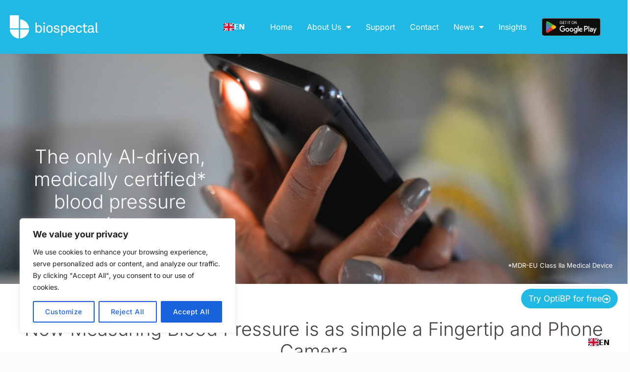

--- FILE ---
content_type: text/html; charset=UTF-8
request_url: https://biospectal.com/page/3/
body_size: 27484
content:
<!DOCTYPE html>
<html lang="en-US">
<head>
	<meta charset="UTF-8">
	<meta name="viewport" content="width=device-width, initial-scale=1.0, viewport-fit=cover" />		<meta name='robots' content='index, follow, max-image-preview:large, max-snippet:-1, max-video-preview:-1' />
	<style>img:is([sizes="auto" i], [sizes^="auto," i]) { contain-intrinsic-size: 3000px 1500px }</style>
	<meta name="dlm-version" content="5.0.26"><!-- Google tag (gtag.js) Consent Mode dataLayer added by Site Kit -->
<script type="text/javascript" id="google_gtagjs-js-consent-mode-data-layer">
/* <![CDATA[ */
window.dataLayer = window.dataLayer || [];function gtag(){dataLayer.push(arguments);}
gtag('consent', 'default', {"ad_personalization":"denied","ad_storage":"denied","ad_user_data":"denied","analytics_storage":"denied","functionality_storage":"denied","security_storage":"denied","personalization_storage":"denied","region":["AT","BE","BG","CH","CY","CZ","DE","DK","EE","ES","FI","FR","GB","GR","HR","HU","IE","IS","IT","LI","LT","LU","LV","MT","NL","NO","PL","PT","RO","SE","SI","SK"],"wait_for_update":500});
window._googlesitekitConsentCategoryMap = {"statistics":["analytics_storage"],"marketing":["ad_storage","ad_user_data","ad_personalization"],"functional":["functionality_storage","security_storage"],"preferences":["personalization_storage"]};
window._googlesitekitConsents = {"ad_personalization":"denied","ad_storage":"denied","ad_user_data":"denied","analytics_storage":"denied","functionality_storage":"denied","security_storage":"denied","personalization_storage":"denied","region":["AT","BE","BG","CH","CY","CZ","DE","DK","EE","ES","FI","FR","GB","GR","HR","HU","IE","IS","IT","LI","LT","LU","LV","MT","NL","NO","PL","PT","RO","SE","SI","SK"],"wait_for_update":500};
/* ]]> */
</script>
<!-- End Google tag (gtag.js) Consent Mode dataLayer added by Site Kit -->

	<!-- This site is optimized with the Yoast SEO Premium plugin v25.3.1 (Yoast SEO v25.3.1) - https://yoast.com/wordpress/plugins/seo/ -->
	<title>Biospectal – Smartphone Blood Pressure App &#8226; Biospectal – OptiBP Smartphone Blood Pressure Monitor App</title>
	<meta name="description" content="OptiBP is the only medically certified blood pressure monitor app. Measure and track BP with your smartphone camera and fingertip." />
	<link rel="canonical" href="https://biospectal.com/" />
	<meta property="og:locale" content="en_US" />
	<meta property="og:type" content="website" />
	<meta property="og:title" content="Blood pressure monitor at your fingertip" />
	<meta property="og:description" content="Measure and track blood pressure with only your phone camera and fingertip. With OptIBP, you can keep a diary of blood pressure, share BP, and take control of your heart health." />
	<meta property="og:url" content="https://biospectal.com/" />
	<meta property="og:site_name" content="Biospectal – OptiBP Smartphone Blood Pressure Monitor App" />
	<meta property="article:publisher" content="https://www.facebook.com/biospectal/" />
	<meta property="article:modified_time" content="2025-03-31T18:58:12+00:00" />
	<meta name="twitter:card" content="summary_large_image" />
	<meta name="twitter:title" content="Biospectal – Smartphone Blood Pressure App" />
	<meta name="twitter:image" content="https://biospectal.com/wp-content/uploads/2024/01/OptiBP-Phone-Mockup-Facing-Screens.png" />
	<meta name="twitter:site" content="@biospectal" />
	<script type="application/ld+json" class="yoast-schema-graph">{"@context":"https://schema.org","@graph":[{"@type":"WebPage","@id":"https://biospectal.com/","url":"https://biospectal.com/","name":"Biospectal – Smartphone Blood Pressure App &#8226; Biospectal – OptiBP Smartphone Blood Pressure Monitor App","isPartOf":{"@id":"https://biospectal.com/#website"},"about":{"@id":"https://biospectal.com/#organization"},"primaryImageOfPage":{"@id":"https://biospectal.com/#primaryimage"},"image":{"@id":"https://biospectal.com/#primaryimage"},"thumbnailUrl":"https://biospectal.com/wp-content/uploads/2024/01/OptiBP-Phone-Mockup-Facing-Screens-1024x942.png","datePublished":"2024-01-17T18:09:19+00:00","dateModified":"2025-03-31T18:58:12+00:00","description":"OptiBP is the only medically certified blood pressure monitor app. Measure and track BP with your smartphone camera and fingertip.","breadcrumb":{"@id":"https://biospectal.com/#breadcrumb"},"inLanguage":"en-US","potentialAction":[{"@type":"ReadAction","target":["https://biospectal.com/"]}]},{"@type":"ImageObject","inLanguage":"en-US","@id":"https://biospectal.com/#primaryimage","url":"https://biospectal.com/wp-content/uploads/2024/01/OptiBP-Phone-Mockup-Facing-Screens.png","contentUrl":"https://biospectal.com/wp-content/uploads/2024/01/OptiBP-Phone-Mockup-Facing-Screens.png","width":10100,"height":9294},{"@type":"BreadcrumbList","@id":"https://biospectal.com/#breadcrumb","itemListElement":[{"@type":"ListItem","position":1,"name":"Home"}]},{"@type":"WebSite","@id":"https://biospectal.com/#website","url":"https://biospectal.com/","name":"Biospectal OptiBP - Medically Certified Smartphone Blood Pressure Monitoring and Hypertension Management App","description":"Biospectal OptiBP, the cuffless smartphone camera blood pressure monitor app","publisher":{"@id":"https://biospectal.com/#organization"},"alternateName":"The Only Clinically Certified OptiBP Smartphone Camera BP Monitor and Diary App","potentialAction":[{"@type":"SearchAction","target":{"@type":"EntryPoint","urlTemplate":"https://biospectal.com/?s={search_term_string}"},"query-input":{"@type":"PropertyValueSpecification","valueRequired":true,"valueName":"search_term_string"}}],"inLanguage":"en-US"},{"@type":"Organization","@id":"https://biospectal.com/#organization","name":"Biospectal SA – The Optical Revolution in Hypertension Management","alternateName":"Biospectal","url":"https://biospectal.com/","logo":{"@type":"ImageObject","inLanguage":"en-US","@id":"https://biospectal.com/#/schema/logo/image/","url":"https://biospectal.com/wp-content/uploads/2023/11/Biospectal-horizontal-color-small-b_svg.svg","contentUrl":"https://biospectal.com/wp-content/uploads/2023/11/Biospectal-horizontal-color-small-b_svg.svg","width":592,"height":156,"caption":"Biospectal SA – The Optical Revolution in Hypertension Management"},"image":{"@id":"https://biospectal.com/#/schema/logo/image/"},"sameAs":["https://www.facebook.com/biospectal/","https://x.com/biospectal","http://www.linkedin.com/company/biospectal/"],"description":"Biospectal is a vital signs and digital biomarker biosensing software company developing OptiBP, the world's first clinically certified blood pressure monitor app.","email":"info@biospectal.com","legalName":"Biospectal SA"}]}</script>
	<!-- / Yoast SEO Premium plugin. -->


<link rel='dns-prefetch' href='//static.addtoany.com' />
<link rel='dns-prefetch' href='//cdn.weglot.com' />
<link rel='dns-prefetch' href='//fonts.googleapis.com' />
<link rel='dns-prefetch' href='//www.googletagmanager.com' />
<link rel="alternate" type="application/rss+xml" title="Biospectal – OptiBP Smartphone Blood Pressure Monitor App &raquo; Feed" href="https://biospectal.com/feed/" />
<style id='classic-theme-styles-inline-css' type='text/css'>
/*! This file is auto-generated */
.wp-block-button__link{color:#fff;background-color:#32373c;border-radius:9999px;box-shadow:none;text-decoration:none;padding:calc(.667em + 2px) calc(1.333em + 2px);font-size:1.125em}.wp-block-file__button{background:#32373c;color:#fff;text-decoration:none}
</style>
<style id='global-styles-inline-css' type='text/css'>
:root{--wp--preset--aspect-ratio--square: 1;--wp--preset--aspect-ratio--4-3: 4/3;--wp--preset--aspect-ratio--3-4: 3/4;--wp--preset--aspect-ratio--3-2: 3/2;--wp--preset--aspect-ratio--2-3: 2/3;--wp--preset--aspect-ratio--16-9: 16/9;--wp--preset--aspect-ratio--9-16: 9/16;--wp--preset--color--black: #000000;--wp--preset--color--cyan-bluish-gray: #abb8c3;--wp--preset--color--white: #ffffff;--wp--preset--color--pale-pink: #f78da7;--wp--preset--color--vivid-red: #cf2e2e;--wp--preset--color--luminous-vivid-orange: #ff6900;--wp--preset--color--luminous-vivid-amber: #fcb900;--wp--preset--color--light-green-cyan: #7bdcb5;--wp--preset--color--vivid-green-cyan: #00d084;--wp--preset--color--pale-cyan-blue: #8ed1fc;--wp--preset--color--vivid-cyan-blue: #0693e3;--wp--preset--color--vivid-purple: #9b51e0;--wp--preset--gradient--vivid-cyan-blue-to-vivid-purple: linear-gradient(135deg,rgba(6,147,227,1) 0%,rgb(155,81,224) 100%);--wp--preset--gradient--light-green-cyan-to-vivid-green-cyan: linear-gradient(135deg,rgb(122,220,180) 0%,rgb(0,208,130) 100%);--wp--preset--gradient--luminous-vivid-amber-to-luminous-vivid-orange: linear-gradient(135deg,rgba(252,185,0,1) 0%,rgba(255,105,0,1) 100%);--wp--preset--gradient--luminous-vivid-orange-to-vivid-red: linear-gradient(135deg,rgba(255,105,0,1) 0%,rgb(207,46,46) 100%);--wp--preset--gradient--very-light-gray-to-cyan-bluish-gray: linear-gradient(135deg,rgb(238,238,238) 0%,rgb(169,184,195) 100%);--wp--preset--gradient--cool-to-warm-spectrum: linear-gradient(135deg,rgb(74,234,220) 0%,rgb(151,120,209) 20%,rgb(207,42,186) 40%,rgb(238,44,130) 60%,rgb(251,105,98) 80%,rgb(254,248,76) 100%);--wp--preset--gradient--blush-light-purple: linear-gradient(135deg,rgb(255,206,236) 0%,rgb(152,150,240) 100%);--wp--preset--gradient--blush-bordeaux: linear-gradient(135deg,rgb(254,205,165) 0%,rgb(254,45,45) 50%,rgb(107,0,62) 100%);--wp--preset--gradient--luminous-dusk: linear-gradient(135deg,rgb(255,203,112) 0%,rgb(199,81,192) 50%,rgb(65,88,208) 100%);--wp--preset--gradient--pale-ocean: linear-gradient(135deg,rgb(255,245,203) 0%,rgb(182,227,212) 50%,rgb(51,167,181) 100%);--wp--preset--gradient--electric-grass: linear-gradient(135deg,rgb(202,248,128) 0%,rgb(113,206,126) 100%);--wp--preset--gradient--midnight: linear-gradient(135deg,rgb(2,3,129) 0%,rgb(40,116,252) 100%);--wp--preset--font-size--small: 13px;--wp--preset--font-size--medium: 20px;--wp--preset--font-size--large: 36px;--wp--preset--font-size--x-large: 42px;--wp--preset--spacing--20: 0.44rem;--wp--preset--spacing--30: 0.67rem;--wp--preset--spacing--40: 1rem;--wp--preset--spacing--50: 1.5rem;--wp--preset--spacing--60: 2.25rem;--wp--preset--spacing--70: 3.38rem;--wp--preset--spacing--80: 5.06rem;--wp--preset--shadow--natural: 6px 6px 9px rgba(0, 0, 0, 0.2);--wp--preset--shadow--deep: 12px 12px 50px rgba(0, 0, 0, 0.4);--wp--preset--shadow--sharp: 6px 6px 0px rgba(0, 0, 0, 0.2);--wp--preset--shadow--outlined: 6px 6px 0px -3px rgba(255, 255, 255, 1), 6px 6px rgba(0, 0, 0, 1);--wp--preset--shadow--crisp: 6px 6px 0px rgba(0, 0, 0, 1);}:where(.is-layout-flex){gap: 0.5em;}:where(.is-layout-grid){gap: 0.5em;}body .is-layout-flex{display: flex;}.is-layout-flex{flex-wrap: wrap;align-items: center;}.is-layout-flex > :is(*, div){margin: 0;}body .is-layout-grid{display: grid;}.is-layout-grid > :is(*, div){margin: 0;}:where(.wp-block-columns.is-layout-flex){gap: 2em;}:where(.wp-block-columns.is-layout-grid){gap: 2em;}:where(.wp-block-post-template.is-layout-flex){gap: 1.25em;}:where(.wp-block-post-template.is-layout-grid){gap: 1.25em;}.has-black-color{color: var(--wp--preset--color--black) !important;}.has-cyan-bluish-gray-color{color: var(--wp--preset--color--cyan-bluish-gray) !important;}.has-white-color{color: var(--wp--preset--color--white) !important;}.has-pale-pink-color{color: var(--wp--preset--color--pale-pink) !important;}.has-vivid-red-color{color: var(--wp--preset--color--vivid-red) !important;}.has-luminous-vivid-orange-color{color: var(--wp--preset--color--luminous-vivid-orange) !important;}.has-luminous-vivid-amber-color{color: var(--wp--preset--color--luminous-vivid-amber) !important;}.has-light-green-cyan-color{color: var(--wp--preset--color--light-green-cyan) !important;}.has-vivid-green-cyan-color{color: var(--wp--preset--color--vivid-green-cyan) !important;}.has-pale-cyan-blue-color{color: var(--wp--preset--color--pale-cyan-blue) !important;}.has-vivid-cyan-blue-color{color: var(--wp--preset--color--vivid-cyan-blue) !important;}.has-vivid-purple-color{color: var(--wp--preset--color--vivid-purple) !important;}.has-black-background-color{background-color: var(--wp--preset--color--black) !important;}.has-cyan-bluish-gray-background-color{background-color: var(--wp--preset--color--cyan-bluish-gray) !important;}.has-white-background-color{background-color: var(--wp--preset--color--white) !important;}.has-pale-pink-background-color{background-color: var(--wp--preset--color--pale-pink) !important;}.has-vivid-red-background-color{background-color: var(--wp--preset--color--vivid-red) !important;}.has-luminous-vivid-orange-background-color{background-color: var(--wp--preset--color--luminous-vivid-orange) !important;}.has-luminous-vivid-amber-background-color{background-color: var(--wp--preset--color--luminous-vivid-amber) !important;}.has-light-green-cyan-background-color{background-color: var(--wp--preset--color--light-green-cyan) !important;}.has-vivid-green-cyan-background-color{background-color: var(--wp--preset--color--vivid-green-cyan) !important;}.has-pale-cyan-blue-background-color{background-color: var(--wp--preset--color--pale-cyan-blue) !important;}.has-vivid-cyan-blue-background-color{background-color: var(--wp--preset--color--vivid-cyan-blue) !important;}.has-vivid-purple-background-color{background-color: var(--wp--preset--color--vivid-purple) !important;}.has-black-border-color{border-color: var(--wp--preset--color--black) !important;}.has-cyan-bluish-gray-border-color{border-color: var(--wp--preset--color--cyan-bluish-gray) !important;}.has-white-border-color{border-color: var(--wp--preset--color--white) !important;}.has-pale-pink-border-color{border-color: var(--wp--preset--color--pale-pink) !important;}.has-vivid-red-border-color{border-color: var(--wp--preset--color--vivid-red) !important;}.has-luminous-vivid-orange-border-color{border-color: var(--wp--preset--color--luminous-vivid-orange) !important;}.has-luminous-vivid-amber-border-color{border-color: var(--wp--preset--color--luminous-vivid-amber) !important;}.has-light-green-cyan-border-color{border-color: var(--wp--preset--color--light-green-cyan) !important;}.has-vivid-green-cyan-border-color{border-color: var(--wp--preset--color--vivid-green-cyan) !important;}.has-pale-cyan-blue-border-color{border-color: var(--wp--preset--color--pale-cyan-blue) !important;}.has-vivid-cyan-blue-border-color{border-color: var(--wp--preset--color--vivid-cyan-blue) !important;}.has-vivid-purple-border-color{border-color: var(--wp--preset--color--vivid-purple) !important;}.has-vivid-cyan-blue-to-vivid-purple-gradient-background{background: var(--wp--preset--gradient--vivid-cyan-blue-to-vivid-purple) !important;}.has-light-green-cyan-to-vivid-green-cyan-gradient-background{background: var(--wp--preset--gradient--light-green-cyan-to-vivid-green-cyan) !important;}.has-luminous-vivid-amber-to-luminous-vivid-orange-gradient-background{background: var(--wp--preset--gradient--luminous-vivid-amber-to-luminous-vivid-orange) !important;}.has-luminous-vivid-orange-to-vivid-red-gradient-background{background: var(--wp--preset--gradient--luminous-vivid-orange-to-vivid-red) !important;}.has-very-light-gray-to-cyan-bluish-gray-gradient-background{background: var(--wp--preset--gradient--very-light-gray-to-cyan-bluish-gray) !important;}.has-cool-to-warm-spectrum-gradient-background{background: var(--wp--preset--gradient--cool-to-warm-spectrum) !important;}.has-blush-light-purple-gradient-background{background: var(--wp--preset--gradient--blush-light-purple) !important;}.has-blush-bordeaux-gradient-background{background: var(--wp--preset--gradient--blush-bordeaux) !important;}.has-luminous-dusk-gradient-background{background: var(--wp--preset--gradient--luminous-dusk) !important;}.has-pale-ocean-gradient-background{background: var(--wp--preset--gradient--pale-ocean) !important;}.has-electric-grass-gradient-background{background: var(--wp--preset--gradient--electric-grass) !important;}.has-midnight-gradient-background{background: var(--wp--preset--gradient--midnight) !important;}.has-small-font-size{font-size: var(--wp--preset--font-size--small) !important;}.has-medium-font-size{font-size: var(--wp--preset--font-size--medium) !important;}.has-large-font-size{font-size: var(--wp--preset--font-size--large) !important;}.has-x-large-font-size{font-size: var(--wp--preset--font-size--x-large) !important;}
:where(.wp-block-post-template.is-layout-flex){gap: 1.25em;}:where(.wp-block-post-template.is-layout-grid){gap: 1.25em;}
:where(.wp-block-columns.is-layout-flex){gap: 2em;}:where(.wp-block-columns.is-layout-grid){gap: 2em;}
:root :where(.wp-block-pullquote){font-size: 1.5em;line-height: 1.6;}
</style>
<link rel='stylesheet' id='prefix-style-css' href='https://biospectal.com/wp-content/plugins/language-icons-flags-switcher/style.css?ver=6.8.3' type='text/css' media='all' />
<link rel='stylesheet' id='cc-nested-ol-css' href='https://biospectal.com/wp-content/plugins/nested-ordered-lists/css/nested-ol.css?ver=1.3.0' type='text/css' media='all' />
<link rel='stylesheet' id='wp-job-manager-job-listings-css' href='https://biospectal.com/wp-content/plugins/wp-job-manager/assets/dist/css/job-listings.css?ver=598383a28ac5f9f156e4' type='text/css' media='all' />
<link rel='stylesheet' id='wp-components-css' href='https://biospectal.com/wp-includes/css/dist/components/style.min.css?ver=6.8.3' type='text/css' media='all' />
<link rel='stylesheet' id='godaddy-styles-css' href='https://biospectal.com/wp-content/mu-plugins/vendor/wpex/godaddy-launch/includes/Dependencies/GoDaddy/Styles/build/latest.css?ver=2.0.2' type='text/css' media='all' />
<link rel='stylesheet' id='weglot-css-css' href='https://biospectal.com/wp-content/plugins/weglot/dist/css/front-css.css?ver=4.3.3' type='text/css' media='all' />
<style id='weglot-css-inline-css' type='text/css'>
#weglot-switcher-2 > div > div.language-option.active-language {
	background: transparent!important;
}
</style>
<link rel='stylesheet' id='new-flag-css-css' href='https://biospectal.com/wp-content/plugins/weglot/dist/css/new-flags.css?ver=4.3.3' type='text/css' media='all' />
<link rel='stylesheet' id='htbbootstrap-css' href='https://biospectal.com/wp-content/plugins/ht-mega-for-elementor/assets/css/htbbootstrap.css?ver=2.8.9' type='text/css' media='all' />
<link rel='stylesheet' id='font-awesome-css' href='https://biospectal.com/wp-content/plugins/elementor/assets/lib/font-awesome/css/font-awesome.min.css?ver=4.7.0' type='text/css' media='all' />
<link rel='stylesheet' id='htmega-animation-css' href='https://biospectal.com/wp-content/plugins/ht-mega-for-elementor/assets/css/animation.css?ver=2.8.9' type='text/css' media='all' />
<link rel='stylesheet' id='htmega-keyframes-css' href='https://biospectal.com/wp-content/plugins/ht-mega-for-elementor/assets/css/htmega-keyframes.css?ver=2.8.9' type='text/css' media='all' />
<link rel='stylesheet' id='htmega-global-style-min-css' href='https://biospectal.com/wp-content/plugins/ht-mega-for-elementor/assets/css/htmega-global-style.min.css?ver=2.8.9' type='text/css' media='all' />
<link rel='stylesheet' id='chld_thm_cfg_parent-css' href='https://biospectal.com/wp-content/themes/ultra/style.css?ver=1727580977' type='text/css' media='all' />
<link rel='stylesheet' id='siteorigin-google-web-fonts-css' href='//fonts.googleapis.com/css?family=Mulish%3A300%7CLato%3A300%2C400%2C700&#038;ver=6.8.3' type='text/css' media='all' />
<link rel='stylesheet' id='ultra-style-css' href='https://biospectal.com/wp-content/themes/ultra-biospectal/style.css?ver=1727580977' type='text/css' media='all' />
<link rel='stylesheet' id='elementor-frontend-css' href='https://biospectal.com/wp-content/uploads/elementor/css/custom-frontend.min.css?ver=1767828825' type='text/css' media='all' />
<link rel='stylesheet' id='widget-image-css' href='https://biospectal.com/wp-content/plugins/elementor/assets/css/widget-image.min.css?ver=3.29.2' type='text/css' media='all' />
<link rel='stylesheet' id='e-animation-grow-css' href='https://biospectal.com/wp-content/plugins/elementor/assets/lib/animations/styles/e-animation-grow.min.css?ver=3.29.2' type='text/css' media='all' />
<link rel='stylesheet' id='widget-nav-menu-css' href='https://biospectal.com/wp-content/uploads/elementor/css/custom-pro-widget-nav-menu.min.css?ver=1767828825' type='text/css' media='all' />
<link rel='stylesheet' id='e-sticky-css' href='https://biospectal.com/wp-content/plugins/elementor-pro/assets/css/modules/sticky.min.css?ver=3.29.2' type='text/css' media='all' />
<link rel='stylesheet' id='e-motion-fx-css' href='https://biospectal.com/wp-content/plugins/elementor-pro/assets/css/modules/motion-fx.min.css?ver=3.29.2' type='text/css' media='all' />
<link rel='stylesheet' id='widget-heading-css' href='https://biospectal.com/wp-content/plugins/elementor/assets/css/widget-heading.min.css?ver=3.29.2' type='text/css' media='all' />
<link rel='stylesheet' id='widget-icon-list-css' href='https://biospectal.com/wp-content/uploads/elementor/css/custom-widget-icon-list.min.css?ver=1767828825' type='text/css' media='all' />
<link rel='stylesheet' id='widget-social-icons-css' href='https://biospectal.com/wp-content/plugins/elementor/assets/css/widget-social-icons.min.css?ver=3.29.2' type='text/css' media='all' />
<link rel='stylesheet' id='e-apple-webkit-css' href='https://biospectal.com/wp-content/uploads/elementor/css/custom-apple-webkit.min.css?ver=1767828825' type='text/css' media='all' />
<link rel='stylesheet' id='elementor-icons-css' href='https://biospectal.com/wp-content/plugins/elementor/assets/lib/eicons/css/elementor-icons.min.css?ver=5.40.0' type='text/css' media='all' />
<link rel='stylesheet' id='elementor-post-1253-css' href='https://biospectal.com/wp-content/uploads/elementor/css/post-1253.css?ver=1767828826' type='text/css' media='all' />
<link rel='stylesheet' id='lae-animate-css' href='https://biospectal.com/wp-content/plugins/addons-for-elementor/assets/css/lib/animate.css?ver=8.8' type='text/css' media='all' />
<link rel='stylesheet' id='lae-sliders-styles-css' href='https://biospectal.com/wp-content/plugins/addons-for-elementor/assets/css/lib/sliders.min.css?ver=8.8' type='text/css' media='all' />
<link rel='stylesheet' id='lae-icomoon-styles-css' href='https://biospectal.com/wp-content/plugins/addons-for-elementor/assets/css/icomoon.css?ver=8.8' type='text/css' media='all' />
<link rel='stylesheet' id='lae-frontend-styles-css' href='https://biospectal.com/wp-content/plugins/addons-for-elementor/assets/css/lae-frontend.css?ver=8.8' type='text/css' media='all' />
<link rel='stylesheet' id='lae-grid-styles-css' href='https://biospectal.com/wp-content/plugins/addons-for-elementor/assets/css/lae-grid.css?ver=8.8' type='text/css' media='all' />
<link rel='stylesheet' id='lae-widgets-styles-css' href='https://biospectal.com/wp-content/plugins/addons-for-elementor/assets/css/widgets/lae-widgets.min.css?ver=8.8' type='text/css' media='all' />
<link rel='stylesheet' id='font-awesome-5-all-css' href='https://biospectal.com/wp-content/plugins/elementor/assets/lib/font-awesome/css/all.min.css?ver=3.29.2' type='text/css' media='all' />
<link rel='stylesheet' id='font-awesome-4-shim-css' href='https://biospectal.com/wp-content/plugins/elementor/assets/lib/font-awesome/css/v4-shims.min.css?ver=3.29.2' type='text/css' media='all' />
<link rel='stylesheet' id='e-animation-fadeIn-css' href='https://biospectal.com/wp-content/plugins/elementor/assets/lib/animations/styles/fadeIn.min.css?ver=3.29.2' type='text/css' media='all' />
<link rel='stylesheet' id='widget-menu-anchor-css' href='https://biospectal.com/wp-content/plugins/elementor/assets/css/widget-menu-anchor.min.css?ver=3.29.2' type='text/css' media='all' />
<link rel='stylesheet' id='widget-icon-box-css' href='https://biospectal.com/wp-content/uploads/elementor/css/custom-widget-icon-box.min.css?ver=1767828825' type='text/css' media='all' />
<link rel='stylesheet' id='slick-css' href='https://biospectal.com/wp-content/plugins/ht-mega-for-elementor/assets/css/slick.min.css?ver=2.8.9' type='text/css' media='all' />
<link rel='stylesheet' id='elementor-post-13552-css' href='https://biospectal.com/wp-content/uploads/elementor/css/post-13552.css?ver=1767828899' type='text/css' media='all' />
<link rel='stylesheet' id='elementor-post-13385-css' href='https://biospectal.com/wp-content/uploads/elementor/css/post-13385.css?ver=1767828826' type='text/css' media='all' />
<link rel='stylesheet' id='elementor-post-10406-css' href='https://biospectal.com/wp-content/uploads/elementor/css/post-10406.css?ver=1767828826' type='text/css' media='all' />
<link rel='stylesheet' id='tablepress-default-css' href='https://biospectal.com/wp-content/plugins/tablepress/css/build/default.css?ver=3.1.3' type='text/css' media='all' />
<link rel='stylesheet' id='gem-base-css' href='https://biospectal.com/wp-content/plugins/godaddy-email-marketing-sign-up-forms/css/gem.min.css?ver=1.4.3' type='text/css' media='all' />
<link rel='stylesheet' id='addtoany-css' href='https://biospectal.com/wp-content/plugins/add-to-any/addtoany.min.css?ver=1.16' type='text/css' media='all' />
<link rel='stylesheet' id='chld_thm_cfg_separate-css' href='https://biospectal.com/wp-content/themes/ultra-biospectal/ctc-style.css?ver=1727580977' type='text/css' media='all' />
<link rel='stylesheet' id='elementor-gf-local-lato-css' href='https://biospectal.com/wp-content/uploads/elementor/google-fonts/css/lato.css?ver=1742251893' type='text/css' media='all' />
<link rel='stylesheet' id='elementor-gf-local-inter-css' href='https://biospectal.com/wp-content/uploads/elementor/google-fonts/css/inter.css?ver=1742251897' type='text/css' media='all' />
<link rel='stylesheet' id='elementor-gf-local-nanumgothic-css' href='https://biospectal.com/wp-content/uploads/elementor/google-fonts/css/nanumgothic.css?ver=1742251903' type='text/css' media='all' />
<link rel='stylesheet' id='elementor-gf-local-poppins-css' href='https://biospectal.com/wp-content/uploads/elementor/google-fonts/css/poppins.css?ver=1742251904' type='text/css' media='all' />
<link rel='stylesheet' id='elementor-icons-shared-0-css' href='https://biospectal.com/wp-content/plugins/elementor/assets/lib/font-awesome/css/fontawesome.min.css?ver=5.15.3' type='text/css' media='all' />
<link rel='stylesheet' id='elementor-icons-fa-regular-css' href='https://biospectal.com/wp-content/plugins/elementor/assets/lib/font-awesome/css/regular.min.css?ver=5.15.3' type='text/css' media='all' />
<link rel='stylesheet' id='elementor-icons-fa-solid-css' href='https://biospectal.com/wp-content/plugins/elementor/assets/lib/font-awesome/css/solid.min.css?ver=5.15.3' type='text/css' media='all' />
<link rel='stylesheet' id='elementor-icons-fa-brands-css' href='https://biospectal.com/wp-content/plugins/elementor/assets/lib/font-awesome/css/brands.min.css?ver=5.15.3' type='text/css' media='all' />
<script type="text/javascript" id="cookie-law-info-js-extra">
/* <![CDATA[ */
var _ckyConfig = {"_ipData":[],"_assetsURL":"https:\/\/biospectal.com\/wp-content\/plugins\/cookie-law-info\/lite\/frontend\/images\/","_publicURL":"https:\/\/biospectal.com","_expiry":"365","_categories":[{"name":"Necessary","slug":"necessary","isNecessary":true,"ccpaDoNotSell":true,"cookies":[],"active":true,"defaultConsent":{"gdpr":true,"ccpa":true}},{"name":"Functional","slug":"functional","isNecessary":false,"ccpaDoNotSell":true,"cookies":[],"active":true,"defaultConsent":{"gdpr":false,"ccpa":false}},{"name":"Analytics","slug":"analytics","isNecessary":false,"ccpaDoNotSell":true,"cookies":[],"active":true,"defaultConsent":{"gdpr":false,"ccpa":false}},{"name":"Performance","slug":"performance","isNecessary":false,"ccpaDoNotSell":true,"cookies":[],"active":true,"defaultConsent":{"gdpr":false,"ccpa":false}},{"name":"Advertisement","slug":"advertisement","isNecessary":false,"ccpaDoNotSell":true,"cookies":[],"active":true,"defaultConsent":{"gdpr":false,"ccpa":false}}],"_activeLaw":"gdpr","_rootDomain":"","_block":"1","_showBanner":"1","_bannerConfig":{"settings":{"type":"box","preferenceCenterType":"popup","position":"bottom-left","applicableLaw":"gdpr"},"behaviours":{"reloadBannerOnAccept":false,"loadAnalyticsByDefault":false,"animations":{"onLoad":"animate","onHide":"sticky"}},"config":{"revisitConsent":{"status":true,"tag":"revisit-consent","position":"bottom-left","meta":{"url":"#"},"styles":{"background-color":"#0056A7"},"elements":{"title":{"type":"text","tag":"revisit-consent-title","status":true,"styles":{"color":"#0056a7"}}}},"preferenceCenter":{"toggle":{"status":true,"tag":"detail-category-toggle","type":"toggle","states":{"active":{"styles":{"background-color":"#1863DC"}},"inactive":{"styles":{"background-color":"#D0D5D2"}}}}},"categoryPreview":{"status":false,"toggle":{"status":true,"tag":"detail-category-preview-toggle","type":"toggle","states":{"active":{"styles":{"background-color":"#1863DC"}},"inactive":{"styles":{"background-color":"#D0D5D2"}}}}},"videoPlaceholder":{"status":true,"styles":{"background-color":"#000000","border-color":"#000000cc","color":"#ffffff"}},"readMore":{"status":false,"tag":"readmore-button","type":"link","meta":{"noFollow":true,"newTab":true},"styles":{"color":"#1863DC","background-color":"transparent","border-color":"transparent"}},"auditTable":{"status":true},"optOption":{"status":true,"toggle":{"status":true,"tag":"optout-option-toggle","type":"toggle","states":{"active":{"styles":{"background-color":"#1863dc"}},"inactive":{"styles":{"background-color":"#FFFFFF"}}}}}}},"_version":"3.3.1","_logConsent":"1","_tags":[{"tag":"accept-button","styles":{"color":"#FFFFFF","background-color":"#1863DC","border-color":"#1863DC"}},{"tag":"reject-button","styles":{"color":"#1863DC","background-color":"transparent","border-color":"#1863DC"}},{"tag":"settings-button","styles":{"color":"#1863DC","background-color":"transparent","border-color":"#1863DC"}},{"tag":"readmore-button","styles":{"color":"#1863DC","background-color":"transparent","border-color":"transparent"}},{"tag":"donotsell-button","styles":{"color":"#1863DC","background-color":"transparent","border-color":"transparent"}},{"tag":"accept-button","styles":{"color":"#FFFFFF","background-color":"#1863DC","border-color":"#1863DC"}},{"tag":"revisit-consent","styles":{"background-color":"#0056A7"}}],"_shortCodes":[{"key":"cky_readmore","content":"<a href=\"#\" class=\"cky-policy\" aria-label=\"Read More\" target=\"_blank\" rel=\"noopener\" data-cky-tag=\"readmore-button\">Read More<\/a>","tag":"readmore-button","status":false,"attributes":{"rel":"nofollow","target":"_blank"}},{"key":"cky_show_desc","content":"<button class=\"cky-show-desc-btn\" data-cky-tag=\"show-desc-button\" aria-label=\"Show more\">Show more<\/button>","tag":"show-desc-button","status":true,"attributes":[]},{"key":"cky_hide_desc","content":"<button class=\"cky-show-desc-btn\" data-cky-tag=\"hide-desc-button\" aria-label=\"Show less\">Show less<\/button>","tag":"hide-desc-button","status":true,"attributes":[]},{"key":"cky_category_toggle_label","content":"[cky_{{status}}_category_label] [cky_preference_{{category_slug}}_title]","tag":"","status":true,"attributes":[]},{"key":"cky_enable_category_label","content":"Enable","tag":"","status":true,"attributes":[]},{"key":"cky_disable_category_label","content":"Disable","tag":"","status":true,"attributes":[]},{"key":"cky_video_placeholder","content":"<div class=\"video-placeholder-normal\" data-cky-tag=\"video-placeholder\" id=\"[UNIQUEID]\"><p class=\"video-placeholder-text-normal\" data-cky-tag=\"placeholder-title\">Please accept the cookie consent<\/p><\/div>","tag":"","status":true,"attributes":[]},{"key":"cky_enable_optout_label","content":"Enable","tag":"","status":true,"attributes":[]},{"key":"cky_disable_optout_label","content":"Disable","tag":"","status":true,"attributes":[]},{"key":"cky_optout_toggle_label","content":"[cky_{{status}}_optout_label] [cky_optout_option_title]","tag":"","status":true,"attributes":[]},{"key":"cky_optout_option_title","content":"Do Not Sell My Personal Information","tag":"","status":true,"attributes":[]},{"key":"cky_optout_close_label","content":"Close","tag":"","status":true,"attributes":[]},{"key":"cky_preference_close_label","content":"Close","tag":"","status":true,"attributes":[]}],"_rtl":"","_language":"en","_providersToBlock":[]};
var _ckyStyles = {"css":".cky-overlay{background: #000000; opacity: 0.4; position: fixed; top: 0; left: 0; width: 100%; height: 100%; z-index: 99999999;}.cky-hide{display: none;}.cky-btn-revisit-wrapper{display: flex; align-items: center; justify-content: center; background: #0056a7; width: 45px; height: 45px; border-radius: 50%; position: fixed; z-index: 999999; cursor: pointer;}.cky-revisit-bottom-left{bottom: 15px; left: 15px;}.cky-revisit-bottom-right{bottom: 15px; right: 15px;}.cky-btn-revisit-wrapper .cky-btn-revisit{display: flex; align-items: center; justify-content: center; background: none; border: none; cursor: pointer; position: relative; margin: 0; padding: 0;}.cky-btn-revisit-wrapper .cky-btn-revisit img{max-width: fit-content; margin: 0; height: 30px; width: 30px;}.cky-revisit-bottom-left:hover::before{content: attr(data-tooltip); position: absolute; background: #4e4b66; color: #ffffff; left: calc(100% + 7px); font-size: 12px; line-height: 16px; width: max-content; padding: 4px 8px; border-radius: 4px;}.cky-revisit-bottom-left:hover::after{position: absolute; content: \"\"; border: 5px solid transparent; left: calc(100% + 2px); border-left-width: 0; border-right-color: #4e4b66;}.cky-revisit-bottom-right:hover::before{content: attr(data-tooltip); position: absolute; background: #4e4b66; color: #ffffff; right: calc(100% + 7px); font-size: 12px; line-height: 16px; width: max-content; padding: 4px 8px; border-radius: 4px;}.cky-revisit-bottom-right:hover::after{position: absolute; content: \"\"; border: 5px solid transparent; right: calc(100% + 2px); border-right-width: 0; border-left-color: #4e4b66;}.cky-revisit-hide{display: none;}.cky-consent-container{position: fixed; width: 440px; box-sizing: border-box; z-index: 9999999; border-radius: 6px;}.cky-consent-container .cky-consent-bar{background: #ffffff; border: 1px solid; padding: 20px 26px; box-shadow: 0 -1px 10px 0 #acabab4d; border-radius: 6px;}.cky-box-bottom-left{bottom: 40px; left: 40px;}.cky-box-bottom-right{bottom: 40px; right: 40px;}.cky-box-top-left{top: 40px; left: 40px;}.cky-box-top-right{top: 40px; right: 40px;}.cky-custom-brand-logo-wrapper .cky-custom-brand-logo{width: 100px; height: auto; margin: 0 0 12px 0;}.cky-notice .cky-title{color: #212121; font-weight: 700; font-size: 18px; line-height: 24px; margin: 0 0 12px 0;}.cky-notice-des *,.cky-preference-content-wrapper *,.cky-accordion-header-des *,.cky-gpc-wrapper .cky-gpc-desc *{font-size: 14px;}.cky-notice-des{color: #212121; font-size: 14px; line-height: 24px; font-weight: 400;}.cky-notice-des img{height: 25px; width: 25px;}.cky-consent-bar .cky-notice-des p,.cky-gpc-wrapper .cky-gpc-desc p,.cky-preference-body-wrapper .cky-preference-content-wrapper p,.cky-accordion-header-wrapper .cky-accordion-header-des p,.cky-cookie-des-table li div:last-child p{color: inherit; margin-top: 0; overflow-wrap: break-word;}.cky-notice-des P:last-child,.cky-preference-content-wrapper p:last-child,.cky-cookie-des-table li div:last-child p:last-child,.cky-gpc-wrapper .cky-gpc-desc p:last-child{margin-bottom: 0;}.cky-notice-des a.cky-policy,.cky-notice-des button.cky-policy{font-size: 14px; color: #1863dc; white-space: nowrap; cursor: pointer; background: transparent; border: 1px solid; text-decoration: underline;}.cky-notice-des button.cky-policy{padding: 0;}.cky-notice-des a.cky-policy:focus-visible,.cky-notice-des button.cky-policy:focus-visible,.cky-preference-content-wrapper .cky-show-desc-btn:focus-visible,.cky-accordion-header .cky-accordion-btn:focus-visible,.cky-preference-header .cky-btn-close:focus-visible,.cky-switch input[type=\"checkbox\"]:focus-visible,.cky-footer-wrapper a:focus-visible,.cky-btn:focus-visible{outline: 2px solid #1863dc; outline-offset: 2px;}.cky-btn:focus:not(:focus-visible),.cky-accordion-header .cky-accordion-btn:focus:not(:focus-visible),.cky-preference-content-wrapper .cky-show-desc-btn:focus:not(:focus-visible),.cky-btn-revisit-wrapper .cky-btn-revisit:focus:not(:focus-visible),.cky-preference-header .cky-btn-close:focus:not(:focus-visible),.cky-consent-bar .cky-banner-btn-close:focus:not(:focus-visible){outline: 0;}button.cky-show-desc-btn:not(:hover):not(:active){color: #1863dc; background: transparent;}button.cky-accordion-btn:not(:hover):not(:active),button.cky-banner-btn-close:not(:hover):not(:active),button.cky-btn-revisit:not(:hover):not(:active),button.cky-btn-close:not(:hover):not(:active){background: transparent;}.cky-consent-bar button:hover,.cky-modal.cky-modal-open button:hover,.cky-consent-bar button:focus,.cky-modal.cky-modal-open button:focus{text-decoration: none;}.cky-notice-btn-wrapper{display: flex; justify-content: flex-start; align-items: center; flex-wrap: wrap; margin-top: 16px;}.cky-notice-btn-wrapper .cky-btn{text-shadow: none; box-shadow: none;}.cky-btn{flex: auto; max-width: 100%; font-size: 14px; font-family: inherit; line-height: 24px; padding: 8px; font-weight: 500; margin: 0 8px 0 0; border-radius: 2px; cursor: pointer; text-align: center; text-transform: none; min-height: 0;}.cky-btn:hover{opacity: 0.8;}.cky-btn-customize{color: #1863dc; background: transparent; border: 2px solid #1863dc;}.cky-btn-reject{color: #1863dc; background: transparent; border: 2px solid #1863dc;}.cky-btn-accept{background: #1863dc; color: #ffffff; border: 2px solid #1863dc;}.cky-btn:last-child{margin-right: 0;}@media (max-width: 576px){.cky-box-bottom-left{bottom: 0; left: 0;}.cky-box-bottom-right{bottom: 0; right: 0;}.cky-box-top-left{top: 0; left: 0;}.cky-box-top-right{top: 0; right: 0;}}@media (max-width: 440px){.cky-box-bottom-left, .cky-box-bottom-right, .cky-box-top-left, .cky-box-top-right{width: 100%; max-width: 100%;}.cky-consent-container .cky-consent-bar{padding: 20px 0;}.cky-custom-brand-logo-wrapper, .cky-notice .cky-title, .cky-notice-des, .cky-notice-btn-wrapper{padding: 0 24px;}.cky-notice-des{max-height: 40vh; overflow-y: scroll;}.cky-notice-btn-wrapper{flex-direction: column; margin-top: 0;}.cky-btn{width: 100%; margin: 10px 0 0 0;}.cky-notice-btn-wrapper .cky-btn-customize{order: 2;}.cky-notice-btn-wrapper .cky-btn-reject{order: 3;}.cky-notice-btn-wrapper .cky-btn-accept{order: 1; margin-top: 16px;}}@media (max-width: 352px){.cky-notice .cky-title{font-size: 16px;}.cky-notice-des *{font-size: 12px;}.cky-notice-des, .cky-btn{font-size: 12px;}}.cky-modal.cky-modal-open{display: flex; visibility: visible; -webkit-transform: translate(-50%, -50%); -moz-transform: translate(-50%, -50%); -ms-transform: translate(-50%, -50%); -o-transform: translate(-50%, -50%); transform: translate(-50%, -50%); top: 50%; left: 50%; transition: all 1s ease;}.cky-modal{box-shadow: 0 32px 68px rgba(0, 0, 0, 0.3); margin: 0 auto; position: fixed; max-width: 100%; background: #ffffff; top: 50%; box-sizing: border-box; border-radius: 6px; z-index: 999999999; color: #212121; -webkit-transform: translate(-50%, 100%); -moz-transform: translate(-50%, 100%); -ms-transform: translate(-50%, 100%); -o-transform: translate(-50%, 100%); transform: translate(-50%, 100%); visibility: hidden; transition: all 0s ease;}.cky-preference-center{max-height: 79vh; overflow: hidden; width: 845px; overflow: hidden; flex: 1 1 0; display: flex; flex-direction: column; border-radius: 6px;}.cky-preference-header{display: flex; align-items: center; justify-content: space-between; padding: 22px 24px; border-bottom: 1px solid;}.cky-preference-header .cky-preference-title{font-size: 18px; font-weight: 700; line-height: 24px;}.cky-preference-header .cky-btn-close{margin: 0; cursor: pointer; vertical-align: middle; padding: 0; background: none; border: none; width: auto; height: auto; min-height: 0; line-height: 0; text-shadow: none; box-shadow: none;}.cky-preference-header .cky-btn-close img{margin: 0; height: 10px; width: 10px;}.cky-preference-body-wrapper{padding: 0 24px; flex: 1; overflow: auto; box-sizing: border-box;}.cky-preference-content-wrapper,.cky-gpc-wrapper .cky-gpc-desc{font-size: 14px; line-height: 24px; font-weight: 400; padding: 12px 0;}.cky-preference-content-wrapper{border-bottom: 1px solid;}.cky-preference-content-wrapper img{height: 25px; width: 25px;}.cky-preference-content-wrapper .cky-show-desc-btn{font-size: 14px; font-family: inherit; color: #1863dc; text-decoration: none; line-height: 24px; padding: 0; margin: 0; white-space: nowrap; cursor: pointer; background: transparent; border-color: transparent; text-transform: none; min-height: 0; text-shadow: none; box-shadow: none;}.cky-accordion-wrapper{margin-bottom: 10px;}.cky-accordion{border-bottom: 1px solid;}.cky-accordion:last-child{border-bottom: none;}.cky-accordion .cky-accordion-item{display: flex; margin-top: 10px;}.cky-accordion .cky-accordion-body{display: none;}.cky-accordion.cky-accordion-active .cky-accordion-body{display: block; padding: 0 22px; margin-bottom: 16px;}.cky-accordion-header-wrapper{cursor: pointer; width: 100%;}.cky-accordion-item .cky-accordion-header{display: flex; justify-content: space-between; align-items: center;}.cky-accordion-header .cky-accordion-btn{font-size: 16px; font-family: inherit; color: #212121; line-height: 24px; background: none; border: none; font-weight: 700; padding: 0; margin: 0; cursor: pointer; text-transform: none; min-height: 0; text-shadow: none; box-shadow: none;}.cky-accordion-header .cky-always-active{color: #008000; font-weight: 600; line-height: 24px; font-size: 14px;}.cky-accordion-header-des{font-size: 14px; line-height: 24px; margin: 10px 0 16px 0;}.cky-accordion-chevron{margin-right: 22px; position: relative; cursor: pointer;}.cky-accordion-chevron-hide{display: none;}.cky-accordion .cky-accordion-chevron i::before{content: \"\"; position: absolute; border-right: 1.4px solid; border-bottom: 1.4px solid; border-color: inherit; height: 6px; width: 6px; -webkit-transform: rotate(-45deg); -moz-transform: rotate(-45deg); -ms-transform: rotate(-45deg); -o-transform: rotate(-45deg); transform: rotate(-45deg); transition: all 0.2s ease-in-out; top: 8px;}.cky-accordion.cky-accordion-active .cky-accordion-chevron i::before{-webkit-transform: rotate(45deg); -moz-transform: rotate(45deg); -ms-transform: rotate(45deg); -o-transform: rotate(45deg); transform: rotate(45deg);}.cky-audit-table{background: #f4f4f4; border-radius: 6px;}.cky-audit-table .cky-empty-cookies-text{color: inherit; font-size: 12px; line-height: 24px; margin: 0; padding: 10px;}.cky-audit-table .cky-cookie-des-table{font-size: 12px; line-height: 24px; font-weight: normal; padding: 15px 10px; border-bottom: 1px solid; border-bottom-color: inherit; margin: 0;}.cky-audit-table .cky-cookie-des-table:last-child{border-bottom: none;}.cky-audit-table .cky-cookie-des-table li{list-style-type: none; display: flex; padding: 3px 0;}.cky-audit-table .cky-cookie-des-table li:first-child{padding-top: 0;}.cky-cookie-des-table li div:first-child{width: 100px; font-weight: 600; word-break: break-word; word-wrap: break-word;}.cky-cookie-des-table li div:last-child{flex: 1; word-break: break-word; word-wrap: break-word; margin-left: 8px;}.cky-footer-shadow{display: block; width: 100%; height: 40px; background: linear-gradient(180deg, rgba(255, 255, 255, 0) 0%, #ffffff 100%); position: absolute; bottom: calc(100% - 1px);}.cky-footer-wrapper{position: relative;}.cky-prefrence-btn-wrapper{display: flex; flex-wrap: wrap; align-items: center; justify-content: center; padding: 22px 24px; border-top: 1px solid;}.cky-prefrence-btn-wrapper .cky-btn{flex: auto; max-width: 100%; text-shadow: none; box-shadow: none;}.cky-btn-preferences{color: #1863dc; background: transparent; border: 2px solid #1863dc;}.cky-preference-header,.cky-preference-body-wrapper,.cky-preference-content-wrapper,.cky-accordion-wrapper,.cky-accordion,.cky-accordion-wrapper,.cky-footer-wrapper,.cky-prefrence-btn-wrapper{border-color: inherit;}@media (max-width: 845px){.cky-modal{max-width: calc(100% - 16px);}}@media (max-width: 576px){.cky-modal{max-width: 100%;}.cky-preference-center{max-height: 100vh;}.cky-prefrence-btn-wrapper{flex-direction: column;}.cky-accordion.cky-accordion-active .cky-accordion-body{padding-right: 0;}.cky-prefrence-btn-wrapper .cky-btn{width: 100%; margin: 10px 0 0 0;}.cky-prefrence-btn-wrapper .cky-btn-reject{order: 3;}.cky-prefrence-btn-wrapper .cky-btn-accept{order: 1; margin-top: 0;}.cky-prefrence-btn-wrapper .cky-btn-preferences{order: 2;}}@media (max-width: 425px){.cky-accordion-chevron{margin-right: 15px;}.cky-notice-btn-wrapper{margin-top: 0;}.cky-accordion.cky-accordion-active .cky-accordion-body{padding: 0 15px;}}@media (max-width: 352px){.cky-preference-header .cky-preference-title{font-size: 16px;}.cky-preference-header{padding: 16px 24px;}.cky-preference-content-wrapper *, .cky-accordion-header-des *{font-size: 12px;}.cky-preference-content-wrapper, .cky-preference-content-wrapper .cky-show-more, .cky-accordion-header .cky-always-active, .cky-accordion-header-des, .cky-preference-content-wrapper .cky-show-desc-btn, .cky-notice-des a.cky-policy{font-size: 12px;}.cky-accordion-header .cky-accordion-btn{font-size: 14px;}}.cky-switch{display: flex;}.cky-switch input[type=\"checkbox\"]{position: relative; width: 44px; height: 24px; margin: 0; background: #d0d5d2; -webkit-appearance: none; border-radius: 50px; cursor: pointer; outline: 0; border: none; top: 0;}.cky-switch input[type=\"checkbox\"]:checked{background: #1863dc;}.cky-switch input[type=\"checkbox\"]:before{position: absolute; content: \"\"; height: 20px; width: 20px; left: 2px; bottom: 2px; border-radius: 50%; background-color: white; -webkit-transition: 0.4s; transition: 0.4s; margin: 0;}.cky-switch input[type=\"checkbox\"]:after{display: none;}.cky-switch input[type=\"checkbox\"]:checked:before{-webkit-transform: translateX(20px); -ms-transform: translateX(20px); transform: translateX(20px);}@media (max-width: 425px){.cky-switch input[type=\"checkbox\"]{width: 38px; height: 21px;}.cky-switch input[type=\"checkbox\"]:before{height: 17px; width: 17px;}.cky-switch input[type=\"checkbox\"]:checked:before{-webkit-transform: translateX(17px); -ms-transform: translateX(17px); transform: translateX(17px);}}.cky-consent-bar .cky-banner-btn-close{position: absolute; right: 9px; top: 5px; background: none; border: none; cursor: pointer; padding: 0; margin: 0; min-height: 0; line-height: 0; height: auto; width: auto; text-shadow: none; box-shadow: none;}.cky-consent-bar .cky-banner-btn-close img{height: 9px; width: 9px; margin: 0;}.cky-notice-group{font-size: 14px; line-height: 24px; font-weight: 400; color: #212121;}.cky-notice-btn-wrapper .cky-btn-do-not-sell{font-size: 14px; line-height: 24px; padding: 6px 0; margin: 0; font-weight: 500; background: none; border-radius: 2px; border: none; cursor: pointer; text-align: left; color: #1863dc; background: transparent; border-color: transparent; box-shadow: none; text-shadow: none;}.cky-consent-bar .cky-banner-btn-close:focus-visible,.cky-notice-btn-wrapper .cky-btn-do-not-sell:focus-visible,.cky-opt-out-btn-wrapper .cky-btn:focus-visible,.cky-opt-out-checkbox-wrapper input[type=\"checkbox\"].cky-opt-out-checkbox:focus-visible{outline: 2px solid #1863dc; outline-offset: 2px;}@media (max-width: 440px){.cky-consent-container{width: 100%;}}@media (max-width: 352px){.cky-notice-des a.cky-policy, .cky-notice-btn-wrapper .cky-btn-do-not-sell{font-size: 12px;}}.cky-opt-out-wrapper{padding: 12px 0;}.cky-opt-out-wrapper .cky-opt-out-checkbox-wrapper{display: flex; align-items: center;}.cky-opt-out-checkbox-wrapper .cky-opt-out-checkbox-label{font-size: 16px; font-weight: 700; line-height: 24px; margin: 0 0 0 12px; cursor: pointer;}.cky-opt-out-checkbox-wrapper input[type=\"checkbox\"].cky-opt-out-checkbox{background-color: #ffffff; border: 1px solid black; width: 20px; height: 18.5px; margin: 0; -webkit-appearance: none; position: relative; display: flex; align-items: center; justify-content: center; border-radius: 2px; cursor: pointer;}.cky-opt-out-checkbox-wrapper input[type=\"checkbox\"].cky-opt-out-checkbox:checked{background-color: #1863dc; border: none;}.cky-opt-out-checkbox-wrapper input[type=\"checkbox\"].cky-opt-out-checkbox:checked::after{left: 6px; bottom: 4px; width: 7px; height: 13px; border: solid #ffffff; border-width: 0 3px 3px 0; border-radius: 2px; -webkit-transform: rotate(45deg); -ms-transform: rotate(45deg); transform: rotate(45deg); content: \"\"; position: absolute; box-sizing: border-box;}.cky-opt-out-checkbox-wrapper.cky-disabled .cky-opt-out-checkbox-label,.cky-opt-out-checkbox-wrapper.cky-disabled input[type=\"checkbox\"].cky-opt-out-checkbox{cursor: no-drop;}.cky-gpc-wrapper{margin: 0 0 0 32px;}.cky-footer-wrapper .cky-opt-out-btn-wrapper{display: flex; flex-wrap: wrap; align-items: center; justify-content: center; padding: 22px 24px;}.cky-opt-out-btn-wrapper .cky-btn{flex: auto; max-width: 100%; text-shadow: none; box-shadow: none;}.cky-opt-out-btn-wrapper .cky-btn-cancel{border: 1px solid #dedfe0; background: transparent; color: #858585;}.cky-opt-out-btn-wrapper .cky-btn-confirm{background: #1863dc; color: #ffffff; border: 1px solid #1863dc;}@media (max-width: 352px){.cky-opt-out-checkbox-wrapper .cky-opt-out-checkbox-label{font-size: 14px;}.cky-gpc-wrapper .cky-gpc-desc, .cky-gpc-wrapper .cky-gpc-desc *{font-size: 12px;}.cky-opt-out-checkbox-wrapper input[type=\"checkbox\"].cky-opt-out-checkbox{width: 16px; height: 16px;}.cky-opt-out-checkbox-wrapper input[type=\"checkbox\"].cky-opt-out-checkbox:checked::after{left: 5px; bottom: 4px; width: 3px; height: 9px;}.cky-gpc-wrapper{margin: 0 0 0 28px;}}.video-placeholder-youtube{background-size: 100% 100%; background-position: center; background-repeat: no-repeat; background-color: #b2b0b059; position: relative; display: flex; align-items: center; justify-content: center; max-width: 100%;}.video-placeholder-text-youtube{text-align: center; align-items: center; padding: 10px 16px; background-color: #000000cc; color: #ffffff; border: 1px solid; border-radius: 2px; cursor: pointer;}.video-placeholder-normal{background-image: url(\"\/wp-content\/plugins\/cookie-law-info\/lite\/frontend\/images\/placeholder.svg\"); background-size: 80px; background-position: center; background-repeat: no-repeat; background-color: #b2b0b059; position: relative; display: flex; align-items: flex-end; justify-content: center; max-width: 100%;}.video-placeholder-text-normal{align-items: center; padding: 10px 16px; text-align: center; border: 1px solid; border-radius: 2px; cursor: pointer;}.cky-rtl{direction: rtl; text-align: right;}.cky-rtl .cky-banner-btn-close{left: 9px; right: auto;}.cky-rtl .cky-notice-btn-wrapper .cky-btn:last-child{margin-right: 8px;}.cky-rtl .cky-notice-btn-wrapper .cky-btn:first-child{margin-right: 0;}.cky-rtl .cky-notice-btn-wrapper{margin-left: 0; margin-right: 15px;}.cky-rtl .cky-prefrence-btn-wrapper .cky-btn{margin-right: 8px;}.cky-rtl .cky-prefrence-btn-wrapper .cky-btn:first-child{margin-right: 0;}.cky-rtl .cky-accordion .cky-accordion-chevron i::before{border: none; border-left: 1.4px solid; border-top: 1.4px solid; left: 12px;}.cky-rtl .cky-accordion.cky-accordion-active .cky-accordion-chevron i::before{-webkit-transform: rotate(-135deg); -moz-transform: rotate(-135deg); -ms-transform: rotate(-135deg); -o-transform: rotate(-135deg); transform: rotate(-135deg);}@media (max-width: 768px){.cky-rtl .cky-notice-btn-wrapper{margin-right: 0;}}@media (max-width: 576px){.cky-rtl .cky-notice-btn-wrapper .cky-btn:last-child{margin-right: 0;}.cky-rtl .cky-prefrence-btn-wrapper .cky-btn{margin-right: 0;}.cky-rtl .cky-accordion.cky-accordion-active .cky-accordion-body{padding: 0 22px 0 0;}}@media (max-width: 425px){.cky-rtl .cky-accordion.cky-accordion-active .cky-accordion-body{padding: 0 15px 0 0;}}.cky-rtl .cky-opt-out-btn-wrapper .cky-btn{margin-right: 12px;}.cky-rtl .cky-opt-out-btn-wrapper .cky-btn:first-child{margin-right: 0;}.cky-rtl .cky-opt-out-checkbox-wrapper .cky-opt-out-checkbox-label{margin: 0 12px 0 0;}"};
/* ]]> */
</script>
<script type="text/javascript" src="https://biospectal.com/wp-content/plugins/cookie-law-info/lite/frontend/js/script.min.js?ver=3.3.1" id="cookie-law-info-js"></script>
<script type="text/javascript" id="addtoany-core-js-before">
/* <![CDATA[ */
window.a2a_config=window.a2a_config||{};a2a_config.callbacks=[];a2a_config.overlays=[];a2a_config.templates={};
a2a_config.icon_color="#4db0f2";
/* ]]> */
</script>
<script type="text/javascript" defer src="https://static.addtoany.com/menu/page.js" id="addtoany-core-js"></script>
<script type="text/javascript" src="https://biospectal.com/wp-includes/js/jquery/jquery.min.js?ver=3.7.1" id="jquery-core-js"></script>
<script type="text/javascript" src="https://biospectal.com/wp-includes/js/jquery/jquery-migrate.min.js?ver=3.4.1" id="jquery-migrate-js"></script>
<script type="text/javascript" defer src="https://biospectal.com/wp-content/plugins/add-to-any/addtoany.min.js?ver=1.1" id="addtoany-jquery-js"></script>
<script type="text/javascript" src="https://biospectal.com/wp-content/plugins/weglot/dist/front-js.js?ver=4.3.3" id="wp-weglot-js-js"></script>
<script type="text/javascript" id="ultra-theme-js-extra">
/* <![CDATA[ */
var ultra_smooth_scroll_params = {"value":"1"};
var ultra_resp_top_bar_params = {"collapse":"1024"};
/* ]]> */
</script>
<script type="text/javascript" src="https://biospectal.com/wp-content/themes/ultra/js/jquery.theme.min.js?ver=1727580977" id="ultra-theme-js"></script>
<script type="text/javascript" src="https://biospectal.com/wp-content/themes/ultra/js/jquery.hc-sticky.min.js?ver=1727580977" id="jquery-hc-sticky-js"></script>
<script type="text/javascript" src="https://biospectal.com/wp-content/themes/ultra/js/jquery.flexslider.min.js?ver=1727580977" id="jquery-flexslider-js"></script>
<script type="text/javascript" src="https://biospectal.com/wp-content/plugins/so-widgets-bundle/js/lib/jquery.fitvids.min.js?ver=1.1" id="jquery-fitvids-js"></script>
<script type="text/javascript" src="https://biospectal.com/wp-content/themes/ultra/js/skip-link-focus-fix.js?ver=1727580977" id="ultra-skip-link-focus-fix-js"></script>
<!--[if lt IE 9]>
<script type="text/javascript" src="https://biospectal.com/wp-content/themes/ultra/js/flexie.js?ver=1727580977" id="ultra-flexie-js"></script>
<![endif]-->
<!--[if lt IE 9]>
<script type="text/javascript" src="https://biospectal.com/wp-content/themes/ultra/js/html5shiv-printshiv.js?ver=1727580977" id="ultra-html5-js"></script>
<![endif]-->
<!--[if (gte IE 6)&(lte IE 8)]>
<script type="text/javascript" src="https://biospectal.com/wp-content/themes/ultra/js/selectivizr.min.js?ver=1727580977" id="ultra-selectivizr-js"></script>
<![endif]-->
<script type="text/javascript" src="https://biospectal.com/wp-content/plugins/elementor/assets/lib/font-awesome/js/v4-shims.min.js?ver=3.29.2" id="font-awesome-4-shim-js"></script>
<link rel='shortlink' href='https://biospectal.com/' />
        <script type="text/javascript">
            ( function () {
                window.lae_fs = { can_use_premium_code: false};
            } )();
        </script>
        <style id="cky-style-inline">[data-cky-tag]{visibility:hidden;}</style>
		<!-- GA Google Analytics @ https://m0n.co/ga -->
		<script async src="https://www.googletagmanager.com/gtag/js?id=G-PV865XC11D"></script>
		<script>
			window.dataLayer = window.dataLayer || [];
			function gtag(){dataLayer.push(arguments);}
			gtag('js', new Date());
			gtag('config', 'G-PV865XC11D');
		</script>

	<meta name="generator" content="Site Kit by Google 1.156.0" />




<script type="application/json" id="weglot-data">{"website":"https:\/\/www.biospectal.com","uid":"aacc13d220","project_slug":"biospectal","language_from":"en","language_from_custom_flag":null,"language_from_custom_name":null,"excluded_paths":[{"type":"CONTAIN","value":"\/19007-2","language_button_displayed":false,"exclusion_behavior":"REDIRECT","excluded_languages":[],"regex":"\/19007\\-2"},{"type":"CONTAIN","value":"\/termsofservice_us\/","language_button_displayed":false,"exclusion_behavior":"REDIRECT","excluded_languages":[],"regex":"\/termsofservice_us\/"},{"type":"CONTAIN","value":"\/termsofservice_fr\/","language_button_displayed":false,"exclusion_behavior":"REDIRECT","excluded_languages":[],"regex":"\/termsofservice_fr\/"},{"type":"CONTAIN","value":"\/termsofservice_de\/","language_button_displayed":false,"exclusion_behavior":"REDIRECT","excluded_languages":[],"regex":"\/termsofservice_de\/"},{"type":"CONTAIN","value":"\/termsofservice_it\/","language_button_displayed":false,"exclusion_behavior":"REDIRECT","excluded_languages":[],"regex":"\/termsofservice_it\/"},{"type":"CONTAIN","value":"privacy","language_button_displayed":false,"exclusion_behavior":"REDIRECT","excluded_languages":[],"regex":"privacy"},{"type":"CONTAIN","value":"\/termsofservice_es","language_button_displayed":false,"exclusion_behavior":"REDIRECT","excluded_languages":[],"regex":"\/termsofservice_es"},{"type":"CONTAIN","value":"privacy_us","language_button_displayed":false,"exclusion_behavior":"REDIRECT","excluded_languages":[],"regex":"privacy_us"},{"type":"CONTAIN","value":"\/privacy_It","language_button_displayed":false,"exclusion_behavior":"REDIRECT","excluded_languages":[],"regex":"\/privacy_It"},{"type":"CONTAIN","value":"\/press-room\/","language_button_displayed":false,"exclusion_behavior":"REDIRECT","excluded_languages":[],"regex":"\/press\\-room\/"},{"type":"IS_EXACTLY","value":"\/biobest","language_button_displayed":false,"exclusion_behavior":"REDIRECT","excluded_languages":[],"regex":"^\/biobest$"},{"type":"IS_EXACTLY","value":"\/category\/blog","language_button_displayed":false,"exclusion_behavior":"REDIRECT","excluded_languages":[],"regex":"^\/category\/blog$"},{"type":"CONTAIN","value":"\/category\/news-2021","language_button_displayed":false,"exclusion_behavior":"REDIRECT","excluded_languages":[],"regex":"\/category\/news\\-2021"},{"type":"CONTAIN","value":"\/category","language_button_displayed":false,"exclusion_behavior":"REDIRECT","excluded_languages":[],"regex":"\/category"},{"type":"IS_EXACTLY","value":"\/category\/news-2024","language_button_displayed":false,"exclusion_behavior":"REDIRECT","excluded_languages":[],"regex":"^\/category\/news\\-2024$"},{"type":"CONTAIN","value":"\/category\/uncategorized","language_button_displayed":false,"exclusion_behavior":"REDIRECT","excluded_languages":[],"regex":"\/category\/uncategorized"},{"type":"CONTAIN","value":"\/research-article-1","language_button_displayed":false,"exclusion_behavior":"REDIRECT","excluded_languages":[],"regex":"\/research\\-article\\-1"},{"type":"CONTAIN","value":"\/author","language_button_displayed":false,"exclusion_behavior":"REDIRECT","excluded_languages":[],"regex":"\/author"},{"type":"CONTAIN","value":"\/biospectal_one_of_six_startups_at_ces_2018\/","language_button_displayed":false,"exclusion_behavior":"REDIRECT","excluded_languages":[],"regex":"\/biospectal_one_of_six_startups_at_ces_2018\/"},{"type":"END_WITH","value":"\/home 2-0","language_button_displayed":false,"exclusion_behavior":"REDIRECT","excluded_languages":[],"regex":"\/home 2\\-0$"},{"type":"CONTAIN","value":"\/privacy_es","language_button_displayed":false,"exclusion_behavior":"REDIRECT","excluded_languages":[],"regex":"\/privacy_es"},{"type":"CONTAIN","value":"\/press-room","language_button_displayed":false,"exclusion_behavior":"REDIRECT","excluded_languages":[],"regex":"\/press\\-room"},{"type":"CONTAIN","value":"tag","language_button_displayed":false,"exclusion_behavior":"REDIRECT","excluded_languages":[],"regex":"tag"},{"type":"CONTAIN","value":"\/blog2","language_button_displayed":false,"exclusion_behavior":"REDIRECT","excluded_languages":[],"regex":"\/blog2"},{"type":"CONTAIN","value":"\/tag\/","language_button_displayed":false,"exclusion_behavior":"REDIRECT","excluded_languages":[],"regex":"\/tag\/"},{"type":"CONTAIN","value":"\/post-a-job","language_button_displayed":false,"exclusion_behavior":"REDIRECT","excluded_languages":[],"regex":"\/post\\-a\\-job"},{"type":"CONTAIN","value":"\/research","language_button_displayed":false,"exclusion_behavior":"REDIRECT","excluded_languages":[],"regex":"\/research"},{"type":"CONTAIN","value":"data-room","language_button_displayed":false,"exclusion_behavior":"REDIRECT","excluded_languages":[],"regex":"data\\-room"},{"type":"CONTAIN","value":"\/comments\/feed","language_button_displayed":false,"exclusion_behavior":"REDIRECT","excluded_languages":[],"regex":"\/comments\/feed"},{"type":"CONTAIN","value":"\/feed","language_button_displayed":false,"exclusion_behavior":"REDIRECT","excluded_languages":[],"regex":"\/feed"},{"type":"CONTAIN","value":"sitemap","language_button_displayed":false,"exclusion_behavior":"REDIRECT","excluded_languages":[],"regex":"sitemap"},{"type":"CONTAIN","value":"\/faq","language_button_displayed":false,"exclusion_behavior":"REDIRECT","excluded_languages":[],"regex":"\/faq"},{"type":"CONTAIN","value":"author","language_button_displayed":false,"exclusion_behavior":"REDIRECT","excluded_languages":[],"regex":"author"}],"excluded_blocks":[],"custom_settings":{"button_style":{"is_dropdown":true,"with_flags":true,"flag_type":"rectangle_mat","with_name":true,"full_name":true,"custom_css":"#weglot-switcher-2 > div > div.language-option.active-language {\r\n\tbackground: transparent!important;\r\n}"},"wp_user_version":"4.2.9","translate_email":false,"translate_search":false,"translate_amp":false,"switchers":[{"style":{"with_name":true,"with_flags":true,"full_name":false,"flag_type":"square","size_scale":"0.95"},"opts":{"open_hover":true,"close_outside_click":false,"is_responsive":false,"display_device":"mobile","pixel_cutoff":768},"colors":{"text_active":"#000000","text_inactive":"#000000","text_hover":"#FFFFFF","bg_inactive":"#FFFFFF","bg_active":"transparent","bg_hover":"#1BB7FA"},"location":[],"name":"Switcher Footer","template":{"name":"vertical_expand","hash":"edf63ca3a2ab26e6766b6b69c99cb5535baf437c"}},{"style":{"with_name":true,"with_flags":true,"full_name":false,"flag_type":"square","size_scale":"0.6"},"opts":{"open_hover":true,"close_outside_click":false,"is_responsive":false,"display_device":"mobile","pixel_cutoff":768},"colors":{"text_active":"#FFFFFF","text_inactive":"#FFFFFF","text_hover":"#1BB7FA","bg_inactive":"#FFFFFF","bg_active":"#FFFFFF","bg_hover":"#1BB7FA"},"location":{"target":"#menu-1-5012f11","sibling":null},"name":"Switcher Top Menu","template":{"name":"vertical_expand","hash":"edf63ca3a2ab26e6766b6b69c99cb5535baf437c"}},{"style":{"with_name":true,"with_flags":true,"full_name":false,"flag_type":"square","size_scale":"1.05"},"opts":{"open_hover":true,"close_outside_click":false,"is_responsive":false,"display_device":"mobile","pixel_cutoff":768},"colors":{"text_active":"#FFFFFF","text_inactive":"#0084BC","text_hover":"#1BB7FA","bg_inactive":"transparent","bg_active":"transparent","bg_hover":"transparent"},"location":{"target":"#menu-1-5e9c778","sibling":"#menu-1-5e9c778 > .menu-item-home"},"template":{"name":"vertical_expand","hash":"edf63ca3a2ab26e6766b6b69c99cb5535baf437c"}}]},"pending_translation_enabled":false,"curl_ssl_check_enabled":true,"custom_css":"#weglot-switcher-2 > div > div.language-option.active-language {\r\n\tbackground: transparent!important;\r\n}","languages":[{"language_to":"fr","custom_code":null,"custom_name":null,"custom_local_name":null,"provider":null,"enabled":true,"automatic_translation_enabled":true,"deleted_at":null,"connect_host_destination":null,"custom_flag":null},{"language_to":"de","custom_code":null,"custom_name":null,"custom_local_name":null,"provider":null,"enabled":true,"automatic_translation_enabled":true,"deleted_at":null,"connect_host_destination":null,"custom_flag":null},{"language_to":"es","custom_code":null,"custom_name":null,"custom_local_name":null,"provider":null,"enabled":true,"automatic_translation_enabled":true,"deleted_at":null,"connect_host_destination":null,"custom_flag":null}],"organization_slug":"w-9644c0cffe","current_language":"en","switcher_links":{"en":"https:\/\/biospectal.com\/page\/3\/?wg-choose-original=true","fr":"https:\/\/biospectal.com\/fr\/page\/3\/?wg-choose-original=false","de":"https:\/\/biospectal.com\/de\/page\/3\/?wg-choose-original=false","es":"https:\/\/biospectal.com\/es\/page\/3\/?wg-choose-original=false"},"original_path":"\/page\/3\/"}</script>		<style type="text/css" id="ultra-sticky-header-css"> 
			.site-header.is-stuck {
				background: rgba(255,255,255,0.9);
			}
		</style>
		<meta name="viewport" content="width=device-width, initial-scale=1" />	<style type="text/css" id="ultra-menu-css"> 
		@media (max-width: 1024px) { 
			.responsive-menu .main-navigation ul { display: none } 
			.responsive-menu .menu-toggle { display: block }
			.responsive-menu .menu-search { display: none }
			.site-header .site-branding-container { max-width: 90% }
			.main-navigation { max-width: 10% }
		}
		@media (min-width: 1024px) {
			.header-centered .site-header .container { height: auto; }
			.header-centered .site-header .site-branding-container { float: none; max-width: 100%; padding-right: 0; text-align: center; }
			.header-centered .main-navigation { float: none; max-width: 100%; text-align: center; }
			.header-centered .main-navigation > div { display: inline-block; float: none; vertical-align: top; }
		}
	</style>
	<meta name="generator" content="Elementor 3.29.2; features: additional_custom_breakpoints, e_local_google_fonts; settings: css_print_method-external, google_font-enabled, font_display-auto">
<!-- Google Tag Manager -->
<script>(function(w,d,s,l,i){w[l]=w[l]||[];w[l].push({'gtm.start':
new Date().getTime(),event:'gtm.js'});var f=d.getElementsByTagName(s)[0],
j=d.createElement(s),dl=l!='dataLayer'?'&l='+l:'';j.async=true;j.src=
'https://www.googletagmanager.com/gtm.js?id='+i+dl;f.parentNode.insertBefore(j,f);
})(window,document,'script','dataLayer','GTM-WZN4JXFJ');</script>
<!-- End Google Tag Manager -->
<style type="text/css">.recentcomments a{display:inline !important;padding:0 !important;margin:0 !important;}</style>			<style>
				.e-con.e-parent:nth-of-type(n+4):not(.e-lazyloaded):not(.e-no-lazyload),
				.e-con.e-parent:nth-of-type(n+4):not(.e-lazyloaded):not(.e-no-lazyload) * {
					background-image: none !important;
				}
				@media screen and (max-height: 1024px) {
					.e-con.e-parent:nth-of-type(n+3):not(.e-lazyloaded):not(.e-no-lazyload),
					.e-con.e-parent:nth-of-type(n+3):not(.e-lazyloaded):not(.e-no-lazyload) * {
						background-image: none !important;
					}
				}
				@media screen and (max-height: 640px) {
					.e-con.e-parent:nth-of-type(n+2):not(.e-lazyloaded):not(.e-no-lazyload),
					.e-con.e-parent:nth-of-type(n+2):not(.e-lazyloaded):not(.e-no-lazyload) * {
						background-image: none !important;
					}
				}
			</style>
			<link rel="icon" href="https://biospectal.com/wp-content/uploads/2018/01/cropped-bug_512x512-3-1-32x32.png" sizes="32x32" />
<link rel="icon" href="https://biospectal.com/wp-content/uploads/2018/01/cropped-bug_512x512-3-1-192x192.png" sizes="192x192" />
<link rel="apple-touch-icon" href="https://biospectal.com/wp-content/uploads/2018/01/cropped-bug_512x512-3-1-180x180.png" />
<meta name="msapplication-TileImage" content="https://biospectal.com/wp-content/uploads/2018/01/cropped-bug_512x512-3-1-270x270.png" />
		<style type="text/css" id="wp-custom-css">
			.entry-header .entry-title,
.entry-header .page-title,
.page-header .entry-title,
.page-header .page-title {
    font-family: inter;
	font-size: 2.6rem;
    line-height: 1.6;
    margin: 0;
    margin-top: 30px;
}		</style>
		</head>
<body class="home paged wp-singular page-template-default page page-id-13552 wp-custom-logo paged-3 page-paged-3 wp-theme-ultra wp-child-theme-ultra-biospectal nested-list eio-default full group-blog sidebar no-touch page-layout-full-width page-layout-no-header-margin no-page-title resp resp-top-bar biospectal elementor-default elementor-kit-1253 elementor-page elementor-page-13552">
<!-- Google Tag Manager (noscript) -->
<noscript><iframe src="https://www.googletagmanager.com/ns.html?id=GTM-WZN4JXFJ"
height="0" width="0" style="display:none;visibility:hidden"></iframe></noscript>
<!-- End Google Tag Manager (noscript) -->
		<div data-elementor-type="header" data-elementor-id="13385" class="elementor elementor-13385 elementor-location-header" data-elementor-post-type="elementor_library">
					<section class="elementor-section elementor-top-section elementor-element elementor-element-093fd50 elementor-section-full_width elementor-section-height-min-height elementor-section-content-middle elementor-section-stretched elementor-section-height-default elementor-section-items-middle" data-id="093fd50" data-element_type="section" data-settings="{&quot;stretch_section&quot;:&quot;section-stretched&quot;,&quot;sticky_offset_mobile&quot;:1,&quot;background_background&quot;:&quot;classic&quot;,&quot;motion_fx_range&quot;:&quot;page&quot;,&quot;motion_fx_motion_fx_scrolling&quot;:&quot;yes&quot;,&quot;sticky&quot;:&quot;top&quot;,&quot;motion_fx_devices&quot;:[&quot;desktop&quot;,&quot;tablet&quot;,&quot;mobile&quot;],&quot;sticky_on&quot;:[&quot;desktop&quot;,&quot;tablet&quot;,&quot;mobile&quot;],&quot;sticky_offset&quot;:0,&quot;sticky_effects_offset&quot;:0,&quot;sticky_anchor_link_offset&quot;:0}">
						<div class="elementor-container elementor-column-gap-default">
					<div class="elementor-column elementor-col-33 elementor-top-column elementor-element elementor-element-7117ede" data-id="7117ede" data-element_type="column">
			<div class="elementor-widget-wrap elementor-element-populated">
						<div class="elementor-element elementor-element-9c56638 elementor-widget elementor-widget-image" data-id="9c56638" data-element_type="widget" data-widget_type="image.default">
				<div class="elementor-widget-container">
																<a href="https://biospectal.com">
							<img width="300" height="79" src="https://biospectal.com/wp-content/uploads/2020/03/horizontal-color-small-b-whitesvg-1.svg" class="attachment-medium size-medium wp-image-17566" alt="Biospectal SA" />								</a>
															</div>
				</div>
					</div>
		</div>
				<div class="elementor-column elementor-col-33 elementor-top-column elementor-element elementor-element-4d42ebc" data-id="4d42ebc" data-element_type="column">
			<div class="elementor-widget-wrap elementor-element-populated">
						<div class="elementor-element elementor-element-5e9c778 elementor-nav-menu__align-end elementor-nav-menu--dropdown-mobile elementor-nav-menu--stretch elementor-widget__width-initial elementor-widget-tablet__width-initial elementor-nav-menu__text-align-center elementor-nav-menu--toggle elementor-nav-menu--burger elementor-widget elementor-widget-nav-menu" data-id="5e9c778" data-element_type="widget" data-settings="{&quot;toggle_icon_hover_animation&quot;:&quot;grow&quot;,&quot;full_width&quot;:&quot;stretch&quot;,&quot;layout&quot;:&quot;horizontal&quot;,&quot;submenu_icon&quot;:{&quot;value&quot;:&quot;&lt;i class=\&quot;fas fa-caret-down\&quot;&gt;&lt;\/i&gt;&quot;,&quot;library&quot;:&quot;fa-solid&quot;},&quot;toggle&quot;:&quot;burger&quot;}" data-widget_type="nav-menu.default">
				<div class="elementor-widget-container">
								<nav aria-label="Menu" class="elementor-nav-menu--main elementor-nav-menu__container elementor-nav-menu--layout-horizontal e--pointer-none">
				<ul id="menu-1-5e9c778" class="elementor-nav-menu"><li class="menu-item menu-item-type-post_type menu-item-object-page menu-item-home page_item page-item-13552 menu-item-14007"><a href="https://biospectal.com/" aria-current="page" class="elementor-item elementor-item-active">Home</a></li>
<li class="menu-item menu-item-type-custom menu-item-object-custom menu-item-has-children menu-item-14005"><a href="#" class="elementor-item elementor-item-anchor">About Us</a>
<ul class="sub-menu elementor-nav-menu--dropdown">
	<li class="menu-item menu-item-type-post_type menu-item-object-page menu-item-13514"><a href="https://biospectal.com/research/" class="elementor-sub-item">Research</a></li>
	<li class="menu-item menu-item-type-post_type menu-item-object-page menu-item-13513"><a href="https://biospectal.com/jobs/" class="elementor-sub-item">Join Us</a></li>
	<li class="menu-item menu-item-type-post_type menu-item-object-page menu-item-15560"><a href="https://biospectal.com/optibp-testprogram-sign-up/" class="elementor-sub-item">Test Programs</a></li>
</ul>
</li>
<li class="menu-item menu-item-type-custom menu-item-object-custom menu-item-14578"><a href="https://biospectalhelp.zendesk.com" class="elementor-item">Support</a></li>
<li class="menu-item menu-item-type-post_type menu-item-object-page menu-item-13519"><a href="https://biospectal.com/contact/" class="elementor-item">Contact</a></li>
<li class="menu-item menu-item-type-custom menu-item-object-custom menu-item-has-children menu-item-16458"><a href="#" class="elementor-item elementor-item-anchor">News</a>
<ul class="sub-menu elementor-nav-menu--dropdown">
	<li class="menu-item menu-item-type-post_type menu-item-object-page menu-item-13517"><a href="https://biospectal.com/biospectal-updates/" class="elementor-sub-item">Biospectal Updates</a></li>
	<li class="menu-item menu-item-type-post_type menu-item-object-page menu-item-16338"><a href="https://biospectal.com/press-room/" class="elementor-sub-item">Biospectal in the News</a></li>
</ul>
</li>
<li class="menu-item menu-item-type-post_type menu-item-object-page menu-item-19317"><a href="https://biospectal.com/blog/" class="elementor-item">Insights</a></li>
</ul>			</nav>
					<div class="elementor-menu-toggle" role="button" tabindex="0" aria-label="Menu Toggle" aria-expanded="false">
			<i aria-hidden="true" role="presentation" class="elementor-menu-toggle__icon--open elementor-animation-grow fas fa-bars"></i><i aria-hidden="true" role="presentation" class="elementor-menu-toggle__icon--close elementor-animation-grow eicon-close"></i>		</div>
					<nav class="elementor-nav-menu--dropdown elementor-nav-menu__container" aria-hidden="true">
				<ul id="menu-2-5e9c778" class="elementor-nav-menu"><li class="menu-item menu-item-type-post_type menu-item-object-page menu-item-home page_item page-item-13552 menu-item-14007"><a href="https://biospectal.com/" aria-current="page" class="elementor-item elementor-item-active" tabindex="-1">Home</a></li>
<li class="menu-item menu-item-type-custom menu-item-object-custom menu-item-has-children menu-item-14005"><a href="#" class="elementor-item elementor-item-anchor" tabindex="-1">About Us</a>
<ul class="sub-menu elementor-nav-menu--dropdown">
	<li class="menu-item menu-item-type-post_type menu-item-object-page menu-item-13514"><a href="https://biospectal.com/research/" class="elementor-sub-item" tabindex="-1">Research</a></li>
	<li class="menu-item menu-item-type-post_type menu-item-object-page menu-item-13513"><a href="https://biospectal.com/jobs/" class="elementor-sub-item" tabindex="-1">Join Us</a></li>
	<li class="menu-item menu-item-type-post_type menu-item-object-page menu-item-15560"><a href="https://biospectal.com/optibp-testprogram-sign-up/" class="elementor-sub-item" tabindex="-1">Test Programs</a></li>
</ul>
</li>
<li class="menu-item menu-item-type-custom menu-item-object-custom menu-item-14578"><a href="https://biospectalhelp.zendesk.com" class="elementor-item" tabindex="-1">Support</a></li>
<li class="menu-item menu-item-type-post_type menu-item-object-page menu-item-13519"><a href="https://biospectal.com/contact/" class="elementor-item" tabindex="-1">Contact</a></li>
<li class="menu-item menu-item-type-custom menu-item-object-custom menu-item-has-children menu-item-16458"><a href="#" class="elementor-item elementor-item-anchor" tabindex="-1">News</a>
<ul class="sub-menu elementor-nav-menu--dropdown">
	<li class="menu-item menu-item-type-post_type menu-item-object-page menu-item-13517"><a href="https://biospectal.com/biospectal-updates/" class="elementor-sub-item" tabindex="-1">Biospectal Updates</a></li>
	<li class="menu-item menu-item-type-post_type menu-item-object-page menu-item-16338"><a href="https://biospectal.com/press-room/" class="elementor-sub-item" tabindex="-1">Biospectal in the News</a></li>
</ul>
</li>
<li class="menu-item menu-item-type-post_type menu-item-object-page menu-item-19317"><a href="https://biospectal.com/blog/" class="elementor-item" tabindex="-1">Insights</a></li>
</ul>			</nav>
						</div>
				</div>
					</div>
		</div>
				<div class="elementor-column elementor-col-33 elementor-top-column elementor-element elementor-element-bb21684 elementor-hidden-mobile" data-id="bb21684" data-element_type="column">
			<div class="elementor-widget-wrap elementor-element-populated">
						<div class="elementor-element elementor-element-eee15b0 elementor-widget__width-initial elementor-widget elementor-widget-image" data-id="eee15b0" data-element_type="widget" data-widget_type="image.default">
				<div class="elementor-widget-container">
																<a href="https://play.google.com/store/apps/details?id=com.biospectal.optibp.production&#038;utm_source=website&#038;utm_medium=website&#038;utm_campaign=biospectal-website-download-buttons&#038;utm_content=home-page" target="_blank">
							<img src="https://biospectal.com/wp-content/uploads/2024/01/Google_Play_Store_badge_EN-1.svg" title="Google_Play_Store_badge_EN" alt="Google Play Store" loading="lazy" />								</a>
															</div>
				</div>
					</div>
		</div>
					</div>
		</section>
				</div>
		
	
	<div class="container">

		<div id="primary" class="content-area">
			<main id="main" class="site-main">

				
				
<article id="post-13552" class="post-13552 page type-page status-publish hentry">
	
	<div class="entry-content">
		<div class="nolwrap">		<div data-elementor-type="wp-page" data-elementor-id="13552" class="elementor elementor-13552" data-elementor-post-type="page">
						<section class="elementor-section elementor-top-section elementor-element elementor-element-f4b8add elementor-section-full_width elementor-section-height-min-height elementor-section-items-stretch elementor-section-stretched elementor-section-content-bottom elementor-section-height-default elementor-invisible" data-id="f4b8add" data-element_type="section" data-settings="{&quot;stretch_section&quot;:&quot;section-stretched&quot;,&quot;background_background&quot;:&quot;classic&quot;,&quot;animation&quot;:&quot;fadeIn&quot;}">
							<div class="elementor-background-overlay"></div>
							<div class="elementor-container elementor-column-gap-default">
					<div class="elementor-column elementor-col-100 elementor-top-column elementor-element elementor-element-05d63e5" data-id="05d63e5" data-element_type="column">
			<div class="elementor-widget-wrap elementor-element-populated">
						<section class="elementor-section elementor-inner-section elementor-element elementor-element-8986e2a elementor-section-full_width elementor-section-content-bottom elementor-section-height-default elementor-section-height-default" data-id="8986e2a" data-element_type="section">
						<div class="elementor-container elementor-column-gap-default">
					<div class="elementor-column elementor-col-50 elementor-inner-column elementor-element elementor-element-85350bd" data-id="85350bd" data-element_type="column">
			<div class="elementor-widget-wrap elementor-element-populated">
						<div class="elementor-element elementor-element-aaba2b9 elementor-widget__width-initial elementor-widget-mobile__width-initial elementor-invisible elementor-widget elementor-widget-heading" data-id="aaba2b9" data-element_type="widget" data-settings="{&quot;_animation&quot;:&quot;fadeIn&quot;,&quot;_animation_delay&quot;:2}" data-widget_type="heading.default">
				<div class="elementor-widget-container">
					<h2 class="elementor-heading-title elementor-size-default">The only AI-driven, medically certified* blood pressure monitor app worldwide 
</h2>				</div>
				</div>
					</div>
		</div>
				<div class="elementor-column elementor-col-50 elementor-inner-column elementor-element elementor-element-2f12b01" data-id="2f12b01" data-element_type="column">
			<div class="elementor-widget-wrap elementor-element-populated">
						<div class="elementor-element elementor-element-cfcf6a7 elementor-widget__width-initial elementor-widget-mobile__width-inherit elementor-invisible elementor-widget elementor-widget-heading" data-id="cfcf6a7" data-element_type="widget" data-settings="{&quot;_animation&quot;:&quot;fadeIn&quot;,&quot;_animation_delay&quot;:2}" data-widget_type="heading.default">
				<div class="elementor-widget-container">
					<h2 class="elementor-heading-title elementor-size-default">*MDR-EU Class IIa Medical Device
</h2>				</div>
				</div>
					</div>
		</div>
					</div>
		</section>
					</div>
		</div>
					</div>
		</section>
				<section class="elementor-section elementor-top-section elementor-element elementor-element-31e11ae elementor-section-full_width elementor-section-content-top elementor-section-stretched elementor-section-height-default elementor-section-height-default" data-id="31e11ae" data-element_type="section" data-settings="{&quot;stretch_section&quot;:&quot;section-stretched&quot;,&quot;background_background&quot;:&quot;classic&quot;}">
							<div class="elementor-background-overlay"></div>
							<div class="elementor-container elementor-column-gap-default">
					<div class="elementor-column elementor-col-100 elementor-top-column elementor-element elementor-element-f9beaa9" data-id="f9beaa9" data-element_type="column">
			<div class="elementor-widget-wrap elementor-element-populated">
						<section class="elementor-section elementor-inner-section elementor-element elementor-element-dd57942 elementor-section-full_width elementor-section-height-default elementor-section-height-default" data-id="dd57942" data-element_type="section" data-settings="{&quot;background_background&quot;:&quot;classic&quot;}">
							<div class="elementor-background-overlay"></div>
							<div class="elementor-container elementor-column-gap-default">
					<div class="elementor-column elementor-col-100 elementor-inner-column elementor-element elementor-element-b2f3f72" data-id="b2f3f72" data-element_type="column" data-settings="{&quot;background_background&quot;:&quot;classic&quot;}">
			<div class="elementor-widget-wrap elementor-element-populated">
						<div class="elementor-element elementor-element-2d94ff9 elementor-align-right elementor-mobile-align-center elementor-widget elementor-widget-button" data-id="2d94ff9" data-element_type="widget" data-widget_type="button.default">
				<div class="elementor-widget-container">
									<div class="elementor-button-wrapper">
					<a class="elementor-button elementor-button-link elementor-size-sm elementor-animation-grow" href="https://play.google.com/store/apps/details?id=com.biospectal.optibp.production&#038;utm_source=website&#038;utm_medium=website&#038;utm_campaign=biospectal-website-download-buttons&#038;utm_content=home-page" id="btn pill middle">
						<span class="elementor-button-content-wrapper">
						<span class="elementor-button-icon">
				<i aria-hidden="true" class="far fa-arrow-alt-circle-right"></i>			</span>
									<span class="elementor-button-text">Try OptiBP for free</span>
					</span>
					</a>
				</div>
								</div>
				</div>
				<div class="elementor-element elementor-element-ba5dcfa elementor-widget-mobile__width-inherit elementor-widget elementor-widget-heading" data-id="ba5dcfa" data-element_type="widget" data-widget_type="heading.default">
				<div class="elementor-widget-container">
					<h2 class="elementor-heading-title elementor-size-default"><a href="https://play.google.com/store/apps/details?id=com.biospectal.optibp.production&#038;utm_source=website&#038;utm_medium=website&#038;utm_campaign=biospectal-website-download-buttons&#038;utm_content=home-page">Now Measuring Blood Pressure is as simple a Fingertip and Phone Camera</a></h2>				</div>
				</div>
				<div class="elementor-element elementor-element-077dba1 elementor-widget elementor-widget-heading" data-id="077dba1" data-element_type="widget" data-widget_type="heading.default">
				<div class="elementor-widget-container">
					<h1 class="elementor-heading-title elementor-size-default">We've made blood pressure management easy and mobile for better heart health around the world. Measure and track BP with an app that is AI powered, easy, fast and useful. OptiBP supports the journey to better heart health by recording blood pressure with just your finger on a phone camera. Its CE-MDR EU Class IIa certified fingertip measurement is the first and only clinically validated and certified blood pressure monitor app in the world.</h1>				</div>
				</div>
					</div>
		</div>
					</div>
		</section>
				<section class="elementor-section elementor-inner-section elementor-element elementor-element-e499c8b elementor-section-content-top elementor-section-full_width elementor-section-height-min-height elementor-section-height-default" data-id="e499c8b" data-element_type="section">
							<div class="elementor-background-overlay"></div>
							<div class="elementor-container elementor-column-gap-default">
					<div class="elementor-column elementor-col-100 elementor-inner-column elementor-element elementor-element-9ec906f" data-id="9ec906f" data-element_type="column">
			<div class="elementor-widget-wrap elementor-element-populated">
						<div class="elementor-element elementor-element-6f63a42 elementor-widget__width-initial elementor-widget elementor-widget-image" data-id="6f63a42" data-element_type="widget" data-widget_type="image.default">
				<div class="elementor-widget-container">
																<a href="https://play.google.com/store/apps/details?id=com.biospectal.optibp.production&#038;utm_source=website&#038;utm_medium=website&#038;utm_campaign=biospectal-website-download-buttons&#038;utm_content=home-page">
							<img fetchpriority="high" decoding="async" width="821" height="755" src="https://biospectal.com/wp-content/uploads/2024/01/OptiBP-Phone-Mockup-Facing-Screens-1024x942.png" class="attachment-large size-large wp-image-13364" alt="" srcset="https://biospectal.com/wp-content/uploads/2024/01/OptiBP-Phone-Mockup-Facing-Screens-1024x942.png 1024w, https://biospectal.com/wp-content/uploads/2024/01/OptiBP-Phone-Mockup-Facing-Screens-300x276.png 300w, https://biospectal.com/wp-content/uploads/2024/01/OptiBP-Phone-Mockup-Facing-Screens-768x707.png 768w, https://biospectal.com/wp-content/uploads/2024/01/OptiBP-Phone-Mockup-Facing-Screens-1536x1413.png 1536w, https://biospectal.com/wp-content/uploads/2024/01/OptiBP-Phone-Mockup-Facing-Screens-2048x1885.png 2048w" sizes="(max-width: 821px) 100vw, 821px" />								</a>
															</div>
				</div>
				<div class="elementor-element elementor-element-9ba348e elementor-widget__width-initial elementor-widget elementor-widget-menu-anchor" data-id="9ba348e" data-element_type="widget" data-widget_type="menu-anchor.default">
				<div class="elementor-widget-container">
							<div class="elementor-menu-anchor" id="pricing"></div>
						</div>
				</div>
					</div>
		</div>
					</div>
		</section>
				<section class="elementor-section elementor-inner-section elementor-element elementor-element-519477f elementor-section-full_width elementor-section-content-middle elementor-section-height-default elementor-section-height-default" data-id="519477f" data-element_type="section">
						<div class="elementor-container elementor-column-gap-default">
					<div class="elementor-column elementor-col-50 elementor-inner-column elementor-element elementor-element-cf512ed" data-id="cf512ed" data-element_type="column">
			<div class="elementor-widget-wrap">
							</div>
		</div>
				<div class="elementor-column elementor-col-50 elementor-inner-column elementor-element elementor-element-b84520a" data-id="b84520a" data-element_type="column">
			<div class="elementor-widget-wrap elementor-element-populated">
						<div class="elementor-element elementor-element-80f39cc elementor-widget__width-initial elementor-widget elementor-widget-image" data-id="80f39cc" data-element_type="widget" data-widget_type="image.default">
				<div class="elementor-widget-container">
																<a href="https://play.google.com/store/apps/details?id=com.biospectal.optibp.production&#038;utm_source=website&#038;utm_medium=website&#038;utm_campaign=biospectal-website-download-buttons&#038;utm_content=home-page" target="_blank">
							<img decoding="async" width="272" height="81" src="https://biospectal.com/wp-content/uploads/2024/01/Google_Play_Store_badge_EN-1.svg" class="attachment-sow-carousel-default size-sow-carousel-default wp-image-13076" alt="Google Play Store" />								</a>
															</div>
				</div>
					</div>
		</div>
					</div>
		</section>
					</div>
		</div>
					</div>
		</section>
				<section class="elementor-section elementor-top-section elementor-element elementor-element-2a82be3 elementor-section-stretched elementor-section-boxed elementor-section-height-default elementor-section-height-default" data-id="2a82be3" data-element_type="section" data-settings="{&quot;stretch_section&quot;:&quot;section-stretched&quot;,&quot;motion_fx_motion_fx_scrolling&quot;:&quot;yes&quot;,&quot;motion_fx_range&quot;:&quot;page&quot;,&quot;background_background&quot;:&quot;classic&quot;,&quot;motion_fx_devices&quot;:[&quot;desktop&quot;,&quot;tablet&quot;,&quot;mobile&quot;]}">
						<div class="elementor-container elementor-column-gap-custom">
					<div class="elementor-column elementor-col-33 elementor-top-column elementor-element elementor-element-b2fd733" data-id="b2fd733" data-element_type="column" data-settings="{&quot;background_background&quot;:&quot;classic&quot;}">
			<div class="elementor-widget-wrap elementor-element-populated">
						<div class="elementor-element elementor-element-09bb167 elementor-view-default elementor-position-top elementor-mobile-position-top elementor-widget elementor-widget-icon-box" data-id="09bb167" data-element_type="widget" data-widget_type="icon-box.default">
				<div class="elementor-widget-container">
							<div class="elementor-icon-box-wrapper">

						<div class="elementor-icon-box-icon">
				<span  class="elementor-icon">
				<i aria-hidden="true" class="far fa-smile"></i>				</span>
			</div>
			
						<div class="elementor-icon-box-content">

									<h2 class="elementor-icon-box-title">
						<span  >
							Leave the Awkward, Painful Cuff in the Drawer						</span>
					</h2>
				
									<p class="elementor-icon-box-description">
						Say goodbye to "the squeeze!" OptiBP is convenient, quick, and comfortable.					</p>
				
			</div>
			
		</div>
						</div>
				</div>
					</div>
		</div>
				<div class="elementor-column elementor-col-33 elementor-top-column elementor-element elementor-element-9a10983" data-id="9a10983" data-element_type="column" data-settings="{&quot;background_background&quot;:&quot;classic&quot;}">
			<div class="elementor-widget-wrap elementor-element-populated">
						<div class="elementor-element elementor-element-1258dd6 elementor-view-default elementor-position-top elementor-mobile-position-top elementor-widget elementor-widget-icon-box" data-id="1258dd6" data-element_type="widget" data-widget_type="icon-box.default">
				<div class="elementor-widget-container">
							<div class="elementor-icon-box-wrapper">

						<div class="elementor-icon-box-icon">
				<span  class="elementor-icon">
				<i aria-hidden="true" class="fas fa-globe"></i>				</span>
			</div>
			
						<div class="elementor-icon-box-content">

									<h2 class="elementor-icon-box-title">
						<span  >
							Measure BP Wherever, Whenever						</span>
					</h2>
				
									<p class="elementor-icon-box-description">
						No more device to stuff into a bag. OptiBP uses the phone's camera to measure blood pressure.					</p>
				
			</div>
			
		</div>
						</div>
				</div>
					</div>
		</div>
				<div class="elementor-column elementor-col-33 elementor-top-column elementor-element elementor-element-c4523a1" data-id="c4523a1" data-element_type="column" data-settings="{&quot;background_background&quot;:&quot;classic&quot;}">
			<div class="elementor-widget-wrap elementor-element-populated">
						<div class="elementor-element elementor-element-1a9798d elementor-view-default elementor-position-top elementor-mobile-position-top elementor-widget elementor-widget-icon-box" data-id="1a9798d" data-element_type="widget" data-widget_type="icon-box.default">
				<div class="elementor-widget-container">
							<div class="elementor-icon-box-wrapper">

						<div class="elementor-icon-box-icon">
				<span  class="elementor-icon">
				<i aria-hidden="true" class="fas fa-file-export"></i>				</span>
			</div>
			
						<div class="elementor-icon-box-content">

									<h2 class="elementor-icon-box-title">
						<span  >
							Track and 
Share Results						</span>
					</h2>
				
									<p class="elementor-icon-box-description">
						Track blood pressure history and share data with doctors and loved ones					</p>
				
			</div>
			
		</div>
						</div>
				</div>
					</div>
		</div>
					</div>
		</section>
				<section class="elementor-section elementor-top-section elementor-element elementor-element-c9ce1c0 elementor-section-height-min-height elementor-section-items-top elementor-section-full_width elementor-hidden-desktop elementor-hidden-tablet elementor-hidden-mobile elementor-section-height-default" data-id="c9ce1c0" data-element_type="section">
						<div class="elementor-container elementor-column-gap-default">
					<div class="elementor-column elementor-col-50 elementor-top-column elementor-element elementor-element-3a733fb" data-id="3a733fb" data-element_type="column" data-settings="{&quot;background_background&quot;:&quot;classic&quot;}">
			<div class="elementor-widget-wrap elementor-element-populated">
						<div class="elementor-element elementor-element-b5580a8 elementor-widget elementor-widget-heading" data-id="b5580a8" data-element_type="widget" data-widget_type="heading.default">
				<div class="elementor-widget-container">
					<h6 class="elementor-heading-title elementor-size-default">Weekly</h6>				</div>
				</div>
				<div class="elementor-element elementor-element-0b45472 elementor-widget__width-auto elementor-widget elementor-widget-heading" data-id="0b45472" data-element_type="widget" data-widget_type="heading.default">
				<div class="elementor-widget-container">
					<h2 class="elementor-heading-title elementor-size-default">CHF 1.99/EUR 1.99</h2>				</div>
				</div>
				<div class="elementor-element elementor-element-fb50edb elementor-widget elementor-widget-heading" data-id="fb50edb" data-element_type="widget" data-widget_type="heading.default">
				<div class="elementor-widget-container">
					<span class="elementor-heading-title elementor-size-default">per week (only EUR/CHF .28/day)</span>				</div>
				</div>
				<div class="elementor-element elementor-element-2a1c738 elementor-align-center elementor-widget elementor-widget-button" data-id="2a1c738" data-element_type="widget" data-widget_type="button.default">
				<div class="elementor-widget-container">
									<div class="elementor-button-wrapper">
					<a class="elementor-button elementor-button-link elementor-size-sm elementor-animation-grow" href="https://play.google.com/store/apps/details?id=com.biospectal.optibp.production&#038;utm_source=website&#038;utm_medium=website&#038;utm_campaign=biospectal-website-download-buttons&#038;utm_content=home-page" id="btn pill weeklysub">
						<span class="elementor-button-content-wrapper">
						<span class="elementor-button-icon">
				<i aria-hidden="true" class="far fa-arrow-alt-circle-right"></i>			</span>
									<span class="elementor-button-text">Try OptiBP for free</span>
					</span>
					</a>
				</div>
								</div>
				</div>
					</div>
		</div>
				<div class="elementor-column elementor-col-50 elementor-top-column elementor-element elementor-element-6c86238" data-id="6c86238" data-element_type="column" data-settings="{&quot;background_background&quot;:&quot;classic&quot;}">
			<div class="elementor-widget-wrap elementor-element-populated">
						<div class="elementor-element elementor-element-1f38ca2 elementor-widget elementor-widget-heading" data-id="1f38ca2" data-element_type="widget" data-widget_type="heading.default">
				<div class="elementor-widget-container">
					<h6 class="elementor-heading-title elementor-size-default">Yearly (Best Value) save an extra 33%</h6>				</div>
				</div>
				<div class="elementor-element elementor-element-6e0e603 elementor-widget__width-auto elementor-widget elementor-widget-heading" data-id="6e0e603" data-element_type="widget" data-widget_type="heading.default">
				<div class="elementor-widget-container">
					<h2 class="elementor-heading-title elementor-size-default">CHF 19.99/EUR 19.99</h2>				</div>
				</div>
				<div class="elementor-element elementor-element-6f8ec23 elementor-widget elementor-widget-heading" data-id="6f8ec23" data-element_type="widget" data-widget_type="heading.default">
				<div class="elementor-widget-container">
					<span class="elementor-heading-title elementor-size-default"><b>SAVE 33% for the first year with our Germany and Austria limited time promotion!</b></span>				</div>
				</div>
				<div class="elementor-element elementor-element-8c816d1 elementor-align-center elementor-widget elementor-widget-button" data-id="8c816d1" data-element_type="widget" data-widget_type="button.default">
				<div class="elementor-widget-container">
									<div class="elementor-button-wrapper">
					<a class="elementor-button elementor-button-link elementor-size-sm elementor-animation-grow" href="https://play.google.com/store/apps/details?id=com.biospectal.optibp.production&#038;utm_source=website&#038;utm_medium=website&#038;utm_campaign=biospectal-website-download-buttons&#038;utm_content=home-page" id="btw yearlysub">
						<span class="elementor-button-content-wrapper">
						<span class="elementor-button-icon">
				<i aria-hidden="true" class="far fa-arrow-alt-circle-right"></i>			</span>
									<span class="elementor-button-text">Try OptiBP for free</span>
					</span>
					</a>
				</div>
								</div>
				</div>
					</div>
		</div>
					</div>
		</section>
				<section class="elementor-section elementor-top-section elementor-element elementor-element-aef4af0 elementor-section-full_width elementor-section-height-default elementor-section-height-default" data-id="aef4af0" data-element_type="section" data-settings="{&quot;background_background&quot;:&quot;classic&quot;}">
						<div class="elementor-container elementor-column-gap-no">
					<div class="elementor-column elementor-col-100 elementor-top-column elementor-element elementor-element-d9eab8f" data-id="d9eab8f" data-element_type="column">
			<div class="elementor-widget-wrap elementor-element-populated">
						<div class="elementor-element elementor-element-63df462 elementor-widget elementor-widget-text-editor" data-id="63df462" data-element_type="widget" data-widget_type="text-editor.default">
				<div class="elementor-widget-container">
									*OptiBP for iOS is under development. <a href="https://biospectal.com/contact/">Fill out our contact form</a>, and we&#8217;ll contact you when it&#8217;s available.								</div>
				</div>
					</div>
		</div>
					</div>
		</section>
				<section class="elementor-section elementor-top-section elementor-element elementor-element-7ce2ca0 elementor-section-full_width elementor-section-content-top elementor-section-stretched elementor-section-height-default elementor-section-height-default" data-id="7ce2ca0" data-element_type="section" data-settings="{&quot;stretch_section&quot;:&quot;section-stretched&quot;}">
						<div class="elementor-container elementor-column-gap-default">
					<div class="elementor-column elementor-col-50 elementor-top-column elementor-element elementor-element-4f32ba0" data-id="4f32ba0" data-element_type="column">
			<div class="elementor-widget-wrap elementor-element-populated">
						<div class="elementor-element elementor-element-daa6897 elementor-widget__width-initial elementor-widget-mobile__width-inherit elementor-widget elementor-widget-image" data-id="daa6897" data-element_type="widget" data-widget_type="image.default">
				<div class="elementor-widget-container">
																<a href="https://www.rts.ch/info/sciences-tech/2024/article/une-start-up-lausannoise-lance-une-application-pour-mesurer-sa-tension-arterielle-avec-son-smartphone-28393338.html">
							<img loading="lazy" decoding="async" width="768" height="395" src="https://biospectal.com/wp-content/uploads/2024/02/RTS-Feature-Intro-e1713497828245-768x395.jpg" class="attachment-medium_large size-medium_large wp-image-15271" alt="RTS Swiss TV Introduces OptiBP" srcset="https://biospectal.com/wp-content/uploads/2024/02/RTS-Feature-Intro-e1713497828245-768x395.jpg 768w, https://biospectal.com/wp-content/uploads/2024/02/RTS-Feature-Intro-e1713497828245-300x154.jpg 300w, https://biospectal.com/wp-content/uploads/2024/02/RTS-Feature-Intro-e1713497828245-1024x527.jpg 1024w, https://biospectal.com/wp-content/uploads/2024/02/RTS-Feature-Intro-e1713497828245.jpg 1371w" sizes="(max-width: 768px) 100vw, 768px" />								</a>
															</div>
				</div>
					</div>
		</div>
				<div class="elementor-column elementor-col-50 elementor-top-column elementor-element elementor-element-9823a91" data-id="9823a91" data-element_type="column">
			<div class="elementor-widget-wrap elementor-element-populated">
						<div class="elementor-element elementor-element-bbd9b38 elementor-widget elementor-widget-heading" data-id="bbd9b38" data-element_type="widget" data-widget_type="heading.default">
				<div class="elementor-widget-container">
					<h2 class="elementor-heading-title elementor-size-default"><a href="https://biospectal.com/biospectal-optibp-blood-pressure-app-launches-in-switzerland-featured-on-national-tv-channel-rts/">Biospectal OptiBP™ Blood Pressure App Launches in Switzerland, Featured on National TV Channel RTS</a></h2>				</div>
				</div>
				<div class="elementor-element elementor-element-160295f elementor-widget elementor-widget-text-editor" data-id="160295f" data-element_type="widget" data-widget_type="text-editor.default">
				<div class="elementor-widget-container">
									Biospectal’s groundbreaking OptiBP™, the first CE approved hypertension management smartphone app to measure blood pressure using a fingertip on a smartphone camera, was <span style="background-color: #ffffff; transition-property: all; "><a href="https://biospectal.com/biospectal-optibp-blood-pressure-app-launches-in-switzerland-featured-on-national-tv-channel-rts/">featured on Swiss national television channel RTS</a>.</span></span>
								</div>
				</div>
					</div>
		</div>
					</div>
		</section>
				<section class="elementor-section elementor-top-section elementor-element elementor-element-4e33be1 elementor-section-full_width elementor-section-stretched elementor-section-height-default elementor-section-height-default" data-id="4e33be1" data-element_type="section" data-settings="{&quot;background_background&quot;:&quot;classic&quot;,&quot;stretch_section&quot;:&quot;section-stretched&quot;}">
						<div class="elementor-container elementor-column-gap-default">
					<div class="elementor-column elementor-col-100 elementor-top-column elementor-element elementor-element-2a15994" data-id="2a15994" data-element_type="column">
			<div class="elementor-widget-wrap elementor-element-populated">
						<div class="elementor-element elementor-element-e02c74c elementor-widget elementor-widget-heading" data-id="e02c74c" data-element_type="widget" data-widget_type="heading.default">
				<div class="elementor-widget-container">
					<h2 class="elementor-heading-title elementor-size-default">Awards and Recognition</h2>				</div>
				</div>
				<section class="elementor-section elementor-inner-section elementor-element elementor-element-97babf0 elementor-section-content-middle elementor-section-boxed elementor-section-height-default elementor-section-height-default" data-id="97babf0" data-element_type="section">
						<div class="elementor-container elementor-column-gap-default">
					<div class="elementor-column elementor-col-25 elementor-inner-column elementor-element elementor-element-6185d95" data-id="6185d95" data-element_type="column">
			<div class="elementor-widget-wrap elementor-element-populated">
						<div class="elementor-element elementor-element-283ffaf elementor-widget elementor-widget-image" data-id="283ffaf" data-element_type="widget" data-widget_type="image.default">
				<div class="elementor-widget-container">
																<a href="https://www.swiss-medtech.ch/en/swiss-medtech-award/archive" target="_blank">
							<img loading="lazy" decoding="async" width="142" height="116" src="https://biospectal.com/wp-content/uploads/2020/03/SMT_AWARD20_SHORTLIST_sm2.png" class="attachment-medium size-medium wp-image-1256" alt="Swiss Medtech Award 2020 Logo" />								</a>
															</div>
				</div>
					</div>
		</div>
				<div class="elementor-column elementor-col-25 elementor-inner-column elementor-element elementor-element-b2ba7ee" data-id="b2ba7ee" data-element_type="column">
			<div class="elementor-widget-wrap elementor-element-populated">
						<div class="elementor-element elementor-element-bdb5a28 elementor-widget elementor-widget-image" data-id="bdb5a28" data-element_type="widget" data-widget_type="image.default">
				<div class="elementor-widget-container">
																<a href="https://solve.mit.edu/challenges/heath-in-fragile-contexts-challenge" target="_blank">
							<img loading="lazy" decoding="async" width="300" height="188" src="https://biospectal.com/wp-content/uploads/2023/12/MIT-Square600-e1706622343547-300x188.png" class="attachment-medium size-medium wp-image-12652" alt="MIT SOLVE logo" srcset="https://biospectal.com/wp-content/uploads/2023/12/MIT-Square600-e1706622343547-300x188.png 300w, https://biospectal.com/wp-content/uploads/2023/12/MIT-Square600-e1706622343547.png 600w" sizes="(max-width: 300px) 100vw, 300px" />								</a>
															</div>
				</div>
					</div>
		</div>
				<div class="elementor-column elementor-col-25 elementor-inner-column elementor-element elementor-element-9a47d34" data-id="9a47d34" data-element_type="column">
			<div class="elementor-widget-wrap elementor-element-populated">
						<div class="elementor-element elementor-element-7c878e9 elementor-widget elementor-widget-image" data-id="7c878e9" data-element_type="widget" data-widget_type="image.default">
				<div class="elementor-widget-container">
																<a href="https://www.sxsw.com" target="_blank">
							<img loading="lazy" decoding="async" width="300" height="107" src="https://biospectal.com/wp-content/uploads/2024/01/SXSW-Innovation-Awards-Finalist.svg" class="attachment-medium size-medium wp-image-13029" alt="SXSW Innovation Awards Logo" />								</a>
															</div>
				</div>
					</div>
		</div>
				<div class="elementor-column elementor-col-25 elementor-inner-column elementor-element elementor-element-a922f90" data-id="a922f90" data-element_type="column">
			<div class="elementor-widget-wrap elementor-element-populated">
						<div class="elementor-element elementor-element-caeb606 elementor-widget elementor-widget-image" data-id="caeb606" data-element_type="widget" data-widget_type="image.default">
				<div class="elementor-widget-container">
																<a href="https://www.sxsw.com" target="_blank">
							<img loading="lazy" decoding="async" width="150" height="150" src="https://biospectal.com/wp-content/uploads/2018/10/mc_winner_banner-150x150.png" class="attachment-thumbnail size-thumbnail wp-image-889" alt="MassChalenge Switzerland Winner Logo" />								</a>
															</div>
				</div>
					</div>
		</div>
					</div>
		</section>
					</div>
		</div>
					</div>
		</section>
				<section class="elementor-section elementor-top-section elementor-element elementor-element-be662d8 elementor-section-full_width elementor-section-stretched elementor-section-height-default elementor-section-height-default" data-id="be662d8" data-element_type="section" data-settings="{&quot;background_background&quot;:&quot;classic&quot;,&quot;stretch_section&quot;:&quot;section-stretched&quot;}">
						<div class="elementor-container elementor-column-gap-default">
					<div class="elementor-column elementor-col-100 elementor-top-column elementor-element elementor-element-814f6d8" data-id="814f6d8" data-element_type="column">
			<div class="elementor-widget-wrap elementor-element-populated">
						<div class="elementor-element elementor-element-842b819 elementor-widget elementor-widget-heading" data-id="842b819" data-element_type="widget" data-widget_type="heading.default">
				<div class="elementor-widget-container">
					<h2 class="elementor-heading-title elementor-size-default">Our Partners</h2>				</div>
				</div>
				<section class="elementor-section elementor-inner-section elementor-element elementor-element-d580089 elementor-section-content-middle elementor-section-boxed elementor-section-height-default elementor-section-height-default" data-id="d580089" data-element_type="section">
						<div class="elementor-container elementor-column-gap-default">
					<div class="elementor-column elementor-col-25 elementor-inner-column elementor-element elementor-element-adb4466" data-id="adb4466" data-element_type="column">
			<div class="elementor-widget-wrap elementor-element-populated">
						<div class="elementor-element elementor-element-d0b6fd4 elementor-widget elementor-widget-image" data-id="d0b6fd4" data-element_type="widget" data-widget_type="image.default">
				<div class="elementor-widget-container">
																<a href="https://www.fibricheck.com" target="_blank">
							<img loading="lazy" decoding="async" width="300" height="173" src="https://biospectal.com/wp-content/uploads/2023/12/Fibricheck_Logo_text_Darker_cyan-1.png-300x173.webp" class="attachment-medium size-medium wp-image-12657" alt="" srcset="https://biospectal.com/wp-content/uploads/2023/12/Fibricheck_Logo_text_Darker_cyan-1.png-300x173.webp 300w, https://biospectal.com/wp-content/uploads/2023/12/Fibricheck_Logo_text_Darker_cyan-1.png-1024x589.webp 1024w, https://biospectal.com/wp-content/uploads/2023/12/Fibricheck_Logo_text_Darker_cyan-1.png-768x442.webp 768w, https://biospectal.com/wp-content/uploads/2023/12/Fibricheck_Logo_text_Darker_cyan-1.png-1536x884.webp 1536w, https://biospectal.com/wp-content/uploads/2023/12/Fibricheck_Logo_text_Darker_cyan-1.png-2048x1179.webp 2048w" sizes="(max-width: 300px) 100vw, 300px" />								</a>
															</div>
				</div>
					</div>
		</div>
				<div class="elementor-column elementor-col-25 elementor-inner-column elementor-element elementor-element-d98f02e" data-id="d98f02e" data-element_type="column">
			<div class="elementor-widget-wrap elementor-element-populated">
						<div class="elementor-element elementor-element-e5f2b10 elementor-widget elementor-widget-image" data-id="e5f2b10" data-element_type="widget" data-widget_type="image.default">
				<div class="elementor-widget-container">
																<a href="https://thryve.health" target="_blank">
							<img loading="lazy" decoding="async" width="150" height="45" src="https://biospectal.com/wp-content/uploads/2023/12/logo-dark_07d6d808.svg" class="attachment-thumbnail size-thumbnail wp-image-12656" alt="Thrive Logo" />								</a>
															</div>
				</div>
					</div>
		</div>
				<div class="elementor-column elementor-col-25 elementor-inner-column elementor-element elementor-element-a7b61ab" data-id="a7b61ab" data-element_type="column">
			<div class="elementor-widget-wrap elementor-element-populated">
						<div class="elementor-element elementor-element-fe89288 elementor-widget elementor-widget-image" data-id="fe89288" data-element_type="widget" data-widget_type="image.default">
				<div class="elementor-widget-container">
																<a href="https://connectedlife.io" target="_blank">
							<img loading="lazy" decoding="async" width="207" height="35" src="https://biospectal.com/wp-content/uploads/2024/01/colife-logo-horizontal_mobile.png" class="attachment-sow-carousel-default size-sow-carousel-default wp-image-12986" alt="ConnectedLife Logo" />								</a>
															</div>
				</div>
					</div>
		</div>
				<div class="elementor-column elementor-col-25 elementor-inner-column elementor-element elementor-element-b02c6c8" data-id="b02c6c8" data-element_type="column">
			<div class="elementor-widget-wrap elementor-element-populated">
						<div class="elementor-element elementor-element-eca364d elementor-widget elementor-widget-image" data-id="eca364d" data-element_type="widget" data-widget_type="image.default">
				<div class="elementor-widget-container">
																<a href="https://www.sid-indonesia.org" target="_blank">
							<img loading="lazy" decoding="async" width="130" height="62" src="https://biospectal.com/wp-content/uploads/2024/01/Logo-Summit.png.webp" class="attachment-sow-carousel-default size-sow-carousel-default wp-image-14779" alt="" />								</a>
															</div>
				</div>
					</div>
		</div>
					</div>
		</section>
					</div>
		</div>
					</div>
		</section>
				<section class="elementor-section elementor-top-section elementor-element elementor-element-b9d903d elementor-section-full_width elementor-section-stretched elementor-section-height-default elementor-section-height-default" data-id="b9d903d" data-element_type="section" data-settings="{&quot;background_background&quot;:&quot;classic&quot;,&quot;stretch_section&quot;:&quot;section-stretched&quot;}">
						<div class="elementor-container elementor-column-gap-default">
					<div class="elementor-column elementor-col-100 elementor-top-column elementor-element elementor-element-7d82e4b" data-id="7d82e4b" data-element_type="column">
			<div class="elementor-widget-wrap elementor-element-populated">
						<div class="elementor-element elementor-element-d6f871b elementor-widget elementor-widget-heading" data-id="d6f871b" data-element_type="widget" data-widget_type="heading.default">
				<div class="elementor-widget-container">
					<h2 class="elementor-heading-title elementor-size-default">We're Supported by World Leaders in Innovation</h2>				</div>
				</div>
				<div class="elementor-element elementor-element-a739b29 elementor-widget elementor-widget-htmega-carousel-addons" data-id="a739b29" data-element_type="widget" data-widget_type="htmega-carousel-addons.default">
				<div class="elementor-widget-container">
					
       <div class="ht-custom-carousel htmega-carousel-activation htmega-carousel-style-5 htmega-carousel-animation-style-" dir="ltr" data-settings="{&quot;arrows&quot;:false,&quot;arrow_prev_txt&quot;:&quot;&quot;,&quot;arrow_next_txt&quot;:&quot;&quot;,&quot;dots&quot;:false,&quot;autoplay&quot;:true,&quot;autoplay_speed&quot;:0,&quot;animation_speed&quot;:3000,&quot;pause_on_hover&quot;:true,&quot;center_mode&quot;:false,&quot;vertical_mode&quot;:false,&quot;center_padding&quot;:&quot;0px&quot;,&quot;display_columns&quot;:6,&quot;scroll_columns&quot;:1,&quot;tablet_width&quot;:750,&quot;tablet_display_columns&quot;:3,&quot;tablet_scroll_columns&quot;:1,&quot;mobile_width&quot;:480,&quot;mobile_display_columns&quot;:2,&quot;mobile_scroll_columns&quot;:2}" style="display:none">

                            <div class="single-custom-carousel htmega-data-title" data-title="Labcorp">
                    <img decoding="async" src="https://biospectal.com/wp-content/uploads/2021/04/Labcorp-Logo-Color.svg" title="Labcorp Logo Color" alt="Labcorp is a Biospectal Supporter" loading="lazy" />                </div>
                            <div class="single-custom-carousel htmega-data-title" data-title="Lichtsteiner Foundation">
                    <img loading="lazy" decoding="async" width="150" height="40" src="https://biospectal.com/wp-content/uploads/2019/10/Lichtsteiner-Foundation-Logo-Mobile-e1571246977144.png" class="attachment-large size-large wp-image-1209" alt="Lichsteiner Foundation Logo" />                </div>
                            <div class="single-custom-carousel htmega-data-title" data-title="Gates Foundation">
                    <img loading="lazy" decoding="async" width="821" height="166" src="https://biospectal.com/wp-content/uploads/2019/10/billmelinedagates_foundation_red2-1024x207.png" class="attachment-large size-large wp-image-1224" alt="Bill and Melinda Gates Foundation Logo" srcset="https://biospectal.com/wp-content/uploads/2019/10/billmelinedagates_foundation_red2-1024x207.png 1024w, https://biospectal.com/wp-content/uploads/2019/10/billmelinedagates_foundation_red2-300x61.png 300w, https://biospectal.com/wp-content/uploads/2019/10/billmelinedagates_foundation_red2-768x156.png 768w, https://biospectal.com/wp-content/uploads/2019/10/billmelinedagates_foundation_red2-e1713508291713.png 600w" sizes="(max-width: 821px) 100vw, 821px" />                </div>
                            <div class="single-custom-carousel htmega-data-title" data-title="Erasme Hospital">
                    <img loading="lazy" decoding="async" width="821" height="254" src="https://biospectal.com/wp-content/uploads/2021/04/hopitaluniversitaireErasmeULB.png" class="attachment-large size-large wp-image-6494" alt="Erasme Hospital Logo" srcset="https://biospectal.com/wp-content/uploads/2021/04/hopitaluniversitaireErasmeULB.png 1000w, https://biospectal.com/wp-content/uploads/2021/04/hopitaluniversitaireErasmeULB-300x93.png 300w" sizes="(max-width: 821px) 100vw, 821px" />                </div>
                            <div class="single-custom-carousel htmega-data-title" data-title="MassChallenge">
                    <img loading="lazy" decoding="async" width="821" height="111" src="https://biospectal.com/wp-content/uploads/2018/06/mass-challenge-switzerland-1024x138.png" class="attachment-large size-large wp-image-816" alt="MassChallenge Switzerland Logo" srcset="https://biospectal.com/wp-content/uploads/2018/06/mass-challenge-switzerland-1024x138.png 1024w, https://biospectal.com/wp-content/uploads/2018/06/mass-challenge-switzerland-300x41.png 300w, https://biospectal.com/wp-content/uploads/2018/06/mass-challenge-switzerland-768x104.png 768w" sizes="(max-width: 821px) 100vw, 821px" />                </div>
                            <div class="single-custom-carousel htmega-data-title" data-title="Swissnex">
                    <img loading="lazy" decoding="async" width="821" height="821" src="https://biospectal.com/wp-content/uploads/2024/05/Swissnex-Logo.svg" class="attachment-large size-large wp-image-18043" alt="Swissnex Logo" />                </div>
                            <div class="single-custom-carousel htmega-data-title" data-title="Innovaud">
                    <img loading="lazy" decoding="async" width="300" height="182" src="https://biospectal.com/wp-content/uploads/2017/04/speco_200px@2x-300x182.png" class="attachment-medium size-medium wp-image-377" alt="Innovaud Logo" srcset="https://biospectal.com/wp-content/uploads/2017/04/speco_200px@2x-300x182.png 300w, https://biospectal.com/wp-content/uploads/2017/04/speco_200px@2x.png 398w" sizes="(max-width: 300px) 100vw, 300px" />                </div>
                            <div class="single-custom-carousel htmega-data-title" data-title="GCC">
                    <img loading="lazy" decoding="async" width="821" height="821" src="https://biospectal.com/wp-content/uploads/2024/01/Gcc-Logo-Color.svg" class="attachment-large size-large wp-image-14777" alt="Grand Challenges Canada Logo" />                </div>
                            <div class="single-custom-carousel htmega-data-title" data-title="Innosuisse">
                    <img loading="lazy" decoding="async" width="459" height="115" src="https://biospectal.com/wp-content/uploads/2018/10/logo_innosuisse.png" class="attachment-large size-large wp-image-882" alt="Innosuisse Logo" srcset="https://biospectal.com/wp-content/uploads/2018/10/logo_innosuisse.png 459w, https://biospectal.com/wp-content/uploads/2018/10/logo_innosuisse-300x75.png 300w" sizes="(max-width: 459px) 100vw, 459px" />                </div>
                            <div class="single-custom-carousel htmega-data-title" data-title="Amref">
                    <img loading="lazy" decoding="async" width="400" height="235" src="https://biospectal.com/wp-content/uploads/2024/01/Amref-Logo-Color600-e1707942860961.png" class="attachment-large size-large wp-image-14356" alt="Amref Logo" />                </div>
            
        </div>

        				</div>
				</div>
				<section class="elementor-section elementor-inner-section elementor-element elementor-element-bbb2102 elementor-section-content-middle elementor-section-boxed elementor-section-height-default elementor-section-height-default" data-id="bbb2102" data-element_type="section">
						<div class="elementor-container elementor-column-gap-default">
						</div>
		</section>
					</div>
		</div>
					</div>
		</section>
				<section class="elementor-section elementor-top-section elementor-element elementor-element-66e77f6 elementor-section-content-middle elementor-section-boxed elementor-section-height-default elementor-section-height-default" data-id="66e77f6" data-element_type="section">
						<div class="elementor-container elementor-column-gap-default">
					<div class="elementor-column elementor-col-100 elementor-top-column elementor-element elementor-element-a50075a" data-id="a50075a" data-element_type="column">
			<div class="elementor-widget-wrap elementor-element-populated">
						<div class="elementor-element elementor-element-1d2f99d elementor-widget elementor-widget-image" data-id="1d2f99d" data-element_type="widget" data-widget_type="image.default">
				<div class="elementor-widget-container">
																<a href="https://play.google.com/store/apps/details?id=com.biospectal.optibp.production&#038;utm_source=website&#038;utm_medium=website&#038;utm_campaign=biospectal-website-download-buttons&#038;utm_content=home-page" target="_blank">
							<img decoding="async" width="272" height="81" src="https://biospectal.com/wp-content/uploads/2024/01/Google_Play_Store_badge_EN-1.svg" class="attachment-sow-carousel-default size-sow-carousel-default wp-image-13076" alt="Google Play Store" />								</a>
															</div>
				</div>
					</div>
		</div>
					</div>
		</section>
				</div>
		</div><div class="addtoany_share_save_container addtoany_content addtoany_content_bottom"><div class="a2a_kit a2a_kit_size_18 addtoany_list" data-a2a-url="https://biospectal.com/" data-a2a-title="Biospectal – Smartphone Blood Pressure App"><a class="a2a_button_facebook" href="https://www.addtoany.com/add_to/facebook?linkurl=https%3A%2F%2Fbiospectal.com%2F&amp;linkname=Biospectal%20%E2%80%93%20Smartphone%20Blood%20Pressure%20App" title="Facebook" rel="nofollow noopener" target="_blank"></a><a class="a2a_button_twitter" href="https://www.addtoany.com/add_to/twitter?linkurl=https%3A%2F%2Fbiospectal.com%2F&amp;linkname=Biospectal%20%E2%80%93%20Smartphone%20Blood%20Pressure%20App" title="Twitter" rel="nofollow noopener" target="_blank"></a><a class="a2a_button_email" href="https://www.addtoany.com/add_to/email?linkurl=https%3A%2F%2Fbiospectal.com%2F&amp;linkname=Biospectal%20%E2%80%93%20Smartphone%20Blood%20Pressure%20App" title="Email" rel="nofollow noopener" target="_blank"></a></div></div>			</div><!-- .entry-content -->

	<footer class="entry-footer">
					</footer><!-- .entry-footer -->	

</article><!-- #post-## -->

				
			
			</main><!-- #main -->
		</div><!-- #primary -->

					<div data-elementor-type="footer" data-elementor-id="10406" class="elementor elementor-10406 elementor-location-footer" data-elementor-post-type="elementor_library">
					<section class="elementor-section elementor-top-section elementor-element elementor-element-13bb3881 elementor-section-height-min-height elementor-section-full_width elementor-section-items-top elementor-section-content-top elementor-section-stretched elementor-section-height-default" data-id="13bb3881" data-element_type="section" data-settings="{&quot;background_background&quot;:&quot;classic&quot;,&quot;stretch_section&quot;:&quot;section-stretched&quot;}">
							<div class="elementor-background-overlay"></div>
							<div class="elementor-container elementor-column-gap-default">
					<div class="elementor-column elementor-col-25 elementor-top-column elementor-element elementor-element-3d98dccd" data-id="3d98dccd" data-element_type="column">
			<div class="elementor-widget-wrap elementor-element-populated">
						<div class="elementor-element elementor-element-d96b4f2 elementor-widget elementor-widget-heading" data-id="d96b4f2" data-element_type="widget" data-widget_type="heading.default">
				<div class="elementor-widget-container">
					<h4 class="elementor-heading-title elementor-size-default">Contact</h4>				</div>
				</div>
				<div class="elementor-element elementor-element-55572ad1 elementor-icon-list--layout-traditional elementor-list-item-link-full_width elementor-widget elementor-widget-icon-list" data-id="55572ad1" data-element_type="widget" data-widget_type="icon-list.default">
				<div class="elementor-widget-container">
							<ul class="elementor-icon-list-items">
							<li class="elementor-icon-list-item">
										<span class="elementor-icon-list-text">Biospectal SA</span>
									</li>
								<li class="elementor-icon-list-item">
										<span class="elementor-icon-list-text">Chemin du Calvaire 7</span>
									</li>
								<li class="elementor-icon-list-item">
										<span class="elementor-icon-list-text">1005 Lausanne, Switzerland</span>
									</li>
						</ul>
						</div>
				</div>
					</div>
		</div>
				<div class="elementor-column elementor-col-25 elementor-top-column elementor-element elementor-element-97e205f" data-id="97e205f" data-element_type="column">
			<div class="elementor-widget-wrap elementor-element-populated">
						<div class="elementor-element elementor-element-70584e4 elementor-widget elementor-widget-heading" data-id="70584e4" data-element_type="widget" data-widget_type="heading.default">
				<div class="elementor-widget-container">
					<h4 class="elementor-heading-title elementor-size-default">PRESS</h4>				</div>
				</div>
				<div class="elementor-element elementor-element-dd813b3 elementor-icon-list--layout-traditional elementor-list-item-link-full_width elementor-widget elementor-widget-icon-list" data-id="dd813b3" data-element_type="widget" data-widget_type="icon-list.default">
				<div class="elementor-widget-container">
							<ul class="elementor-icon-list-items">
							<li class="elementor-icon-list-item">
											<a href="mailto:%20press@biospectal.com">

											<span class="elementor-icon-list-text">press@biospectal.com</span>
											</a>
									</li>
						</ul>
						</div>
				</div>
					</div>
		</div>
				<div class="elementor-column elementor-col-25 elementor-top-column elementor-element elementor-element-c4c35b2" data-id="c4c35b2" data-element_type="column">
			<div class="elementor-widget-wrap elementor-element-populated">
						<div class="elementor-element elementor-element-c31fa84 elementor-widget elementor-widget-heading" data-id="c31fa84" data-element_type="widget" data-widget_type="heading.default">
				<div class="elementor-widget-container">
					<h4 class="elementor-heading-title elementor-size-default">Follow Us!</h4>				</div>
				</div>
				<div class="elementor-element elementor-element-0d04396 elementor-shape-circle e-grid-align-left elementor-grid-0 elementor-widget elementor-widget-social-icons" data-id="0d04396" data-element_type="widget" data-widget_type="social-icons.default">
				<div class="elementor-widget-container">
							<div class="elementor-social-icons-wrapper elementor-grid" role="list">
							<span class="elementor-grid-item" role="listitem">
					<a class="elementor-icon elementor-social-icon elementor-social-icon-facebook elementor-repeater-item-c468720" href="https://www.facebook.com/biospectal/" target="_blank">
						<span class="elementor-screen-only">Facebook</span>
						<i class="fab fa-facebook"></i>					</a>
				</span>
							<span class="elementor-grid-item" role="listitem">
					<a class="elementor-icon elementor-social-icon elementor-social-icon-linkedin elementor-repeater-item-88ee821" href="https://www.linkedin.com/company/biospectal/" target="_blank">
						<span class="elementor-screen-only">Linkedin</span>
						<i class="fab fa-linkedin"></i>					</a>
				</span>
					</div>
						</div>
				</div>
					</div>
		</div>
				<div class="elementor-column elementor-col-25 elementor-top-column elementor-element elementor-element-64e32716" data-id="64e32716" data-element_type="column">
			<div class="elementor-widget-wrap elementor-element-populated">
						<div class="elementor-element elementor-element-59cc094 elementor-icon-list--layout-traditional elementor-list-item-link-full_width elementor-widget elementor-widget-icon-list" data-id="59cc094" data-element_type="widget" data-widget_type="icon-list.default">
				<div class="elementor-widget-container">
							<ul class="elementor-icon-list-items">
							<li class="elementor-icon-list-item">
											<a href="https://biospectal.com/privacy-policy-and-terms-of-service/">

											<span class="elementor-icon-list-text">Privacy Policy & Terms of Service</span>
											</a>
									</li>
						</ul>
						</div>
				</div>
					</div>
		</div>
					</div>
		</section>
				</div>
		
<script type="speculationrules">
{"prefetch":[{"source":"document","where":{"and":[{"href_matches":"\/*"},{"not":{"href_matches":["\/wp-*.php","\/wp-admin\/*","\/wp-content\/uploads\/*","\/wp-content\/*","\/wp-content\/plugins\/*","\/wp-content\/themes\/ultra-biospectal\/*","\/wp-content\/themes\/ultra\/*","\/*\\?(.+)"]}},{"not":{"selector_matches":"a[rel~=\"nofollow\"]"}},{"not":{"selector_matches":".no-prefetch, .no-prefetch a"}}]},"eagerness":"conservative"}]}
</script>
<script id="ckyBannerTemplate" type="text/template"><div class="cky-overlay cky-hide"></div><div class="cky-btn-revisit-wrapper cky-revisit-hide" data-cky-tag="revisit-consent" data-tooltip="Cookie Settings" style="background-color:#0056a7"> <button class="cky-btn-revisit" aria-label="Cookie Settings"> <img src="https://biospectal.com/wp-content/plugins/cookie-law-info/lite/frontend/images/revisit.svg" alt="Revisit consent button"> </button></div><div class="cky-consent-container cky-hide" tabindex="0"> <div class="cky-consent-bar" data-cky-tag="notice" style="background-color:#FFFFFF;border-color:#f4f4f4;color:#212121">  <div class="cky-notice"> <p class="cky-title" role="heading" aria-level="1" data-cky-tag="title" style="color:#212121">We value your privacy</p><div class="cky-notice-group"> <div class="cky-notice-des" data-cky-tag="description" style="color:#212121"> <p>We use cookies to enhance your browsing experience, serve personalized ads or content, and analyze our traffic. By clicking "Accept All", you consent to our use of cookies.</p> </div><div class="cky-notice-btn-wrapper" data-cky-tag="notice-buttons"> <button class="cky-btn cky-btn-customize" aria-label="Customize" data-cky-tag="settings-button" style="color:#1863dc;background-color:transparent;border-color:#1863dc">Customize</button> <button class="cky-btn cky-btn-reject" aria-label="Reject All" data-cky-tag="reject-button" style="color:#1863dc;background-color:transparent;border-color:#1863dc">Reject All</button> <button class="cky-btn cky-btn-accept" aria-label="Accept All" data-cky-tag="accept-button" style="color:#FFFFFF;background-color:#1863dc;border-color:#1863dc">Accept All</button>  </div></div></div></div></div><div class="cky-modal" tabindex="0"> <div class="cky-preference-center" data-cky-tag="detail" style="color:#212121;background-color:#FFFFFF;border-color:#F4F4F4"> <div class="cky-preference-header"> <span class="cky-preference-title" role="heading" aria-level="1" data-cky-tag="detail-title" style="color:#212121">Customize Consent Preferences</span> <button class="cky-btn-close" aria-label="[cky_preference_close_label]" data-cky-tag="detail-close"> <img src="https://biospectal.com/wp-content/plugins/cookie-law-info/lite/frontend/images/close.svg" alt="Close"> </button> </div><div class="cky-preference-body-wrapper"> <div class="cky-preference-content-wrapper" data-cky-tag="detail-description" style="color:#212121"> <p>We use cookies to help you navigate efficiently and perform certain functions. You will find detailed information about all cookies under each consent category below.</p><p>The cookies that are categorized as "Necessary" are stored on your browser as they are essential for enabling the basic functionalities of the site. </p><p>We also use third-party cookies that help us analyze how you use this website, store your preferences, and provide the content and advertisements that are relevant to you. These cookies will only be stored in your browser with your prior consent.</p><p>You can choose to enable or disable some or all of these cookies but disabling some of them may affect your browsing experience.</p> </div><div class="cky-accordion-wrapper" data-cky-tag="detail-categories"> <div class="cky-accordion" id="ckyDetailCategorynecessary"> <div class="cky-accordion-item"> <div class="cky-accordion-chevron"><i class="cky-chevron-right"></i></div> <div class="cky-accordion-header-wrapper"> <div class="cky-accordion-header"><button class="cky-accordion-btn" aria-label="Necessary" data-cky-tag="detail-category-title" style="color:#212121">Necessary</button><span class="cky-always-active">Always Active</span> <div class="cky-switch" data-cky-tag="detail-category-toggle"><input type="checkbox" id="ckySwitchnecessary"></div> </div> <div class="cky-accordion-header-des" data-cky-tag="detail-category-description" style="color:#212121"> <p>Necessary cookies are required to enable the basic features of this site, such as providing secure log-in or adjusting your consent preferences. These cookies do not store any personally identifiable data.</p></div> </div> </div> <div class="cky-accordion-body"> <div class="cky-audit-table" data-cky-tag="audit-table" style="color:#212121;background-color:#f4f4f4;border-color:#ebebeb"><p class="cky-empty-cookies-text">No cookies to display.</p></div> </div> </div><div class="cky-accordion" id="ckyDetailCategoryfunctional"> <div class="cky-accordion-item"> <div class="cky-accordion-chevron"><i class="cky-chevron-right"></i></div> <div class="cky-accordion-header-wrapper"> <div class="cky-accordion-header"><button class="cky-accordion-btn" aria-label="Functional" data-cky-tag="detail-category-title" style="color:#212121">Functional</button><span class="cky-always-active">Always Active</span> <div class="cky-switch" data-cky-tag="detail-category-toggle"><input type="checkbox" id="ckySwitchfunctional"></div> </div> <div class="cky-accordion-header-des" data-cky-tag="detail-category-description" style="color:#212121"> <p>Functional cookies help perform certain functionalities like sharing the content of the website on social media platforms, collecting feedback, and other third-party features.</p></div> </div> </div> <div class="cky-accordion-body"> <div class="cky-audit-table" data-cky-tag="audit-table" style="color:#212121;background-color:#f4f4f4;border-color:#ebebeb"><p class="cky-empty-cookies-text">No cookies to display.</p></div> </div> </div><div class="cky-accordion" id="ckyDetailCategoryanalytics"> <div class="cky-accordion-item"> <div class="cky-accordion-chevron"><i class="cky-chevron-right"></i></div> <div class="cky-accordion-header-wrapper"> <div class="cky-accordion-header"><button class="cky-accordion-btn" aria-label="Analytics" data-cky-tag="detail-category-title" style="color:#212121">Analytics</button><span class="cky-always-active">Always Active</span> <div class="cky-switch" data-cky-tag="detail-category-toggle"><input type="checkbox" id="ckySwitchanalytics"></div> </div> <div class="cky-accordion-header-des" data-cky-tag="detail-category-description" style="color:#212121"> <p>Analytical cookies are used to understand how visitors interact with the website. These cookies help provide information on metrics such as the number of visitors, bounce rate, traffic source, etc.</p></div> </div> </div> <div class="cky-accordion-body"> <div class="cky-audit-table" data-cky-tag="audit-table" style="color:#212121;background-color:#f4f4f4;border-color:#ebebeb"><p class="cky-empty-cookies-text">No cookies to display.</p></div> </div> </div><div class="cky-accordion" id="ckyDetailCategoryperformance"> <div class="cky-accordion-item"> <div class="cky-accordion-chevron"><i class="cky-chevron-right"></i></div> <div class="cky-accordion-header-wrapper"> <div class="cky-accordion-header"><button class="cky-accordion-btn" aria-label="Performance" data-cky-tag="detail-category-title" style="color:#212121">Performance</button><span class="cky-always-active">Always Active</span> <div class="cky-switch" data-cky-tag="detail-category-toggle"><input type="checkbox" id="ckySwitchperformance"></div> </div> <div class="cky-accordion-header-des" data-cky-tag="detail-category-description" style="color:#212121"> <p>Performance cookies are used to understand and analyze the key performance indexes of the website which helps in delivering a better user experience for the visitors.</p></div> </div> </div> <div class="cky-accordion-body"> <div class="cky-audit-table" data-cky-tag="audit-table" style="color:#212121;background-color:#f4f4f4;border-color:#ebebeb"><p class="cky-empty-cookies-text">No cookies to display.</p></div> </div> </div><div class="cky-accordion" id="ckyDetailCategoryadvertisement"> <div class="cky-accordion-item"> <div class="cky-accordion-chevron"><i class="cky-chevron-right"></i></div> <div class="cky-accordion-header-wrapper"> <div class="cky-accordion-header"><button class="cky-accordion-btn" aria-label="Advertisement" data-cky-tag="detail-category-title" style="color:#212121">Advertisement</button><span class="cky-always-active">Always Active</span> <div class="cky-switch" data-cky-tag="detail-category-toggle"><input type="checkbox" id="ckySwitchadvertisement"></div> </div> <div class="cky-accordion-header-des" data-cky-tag="detail-category-description" style="color:#212121"> <p>Advertisement cookies are used to provide visitors with customized advertisements based on the pages you visited previously and to analyze the effectiveness of the ad campaigns.</p></div> </div> </div> <div class="cky-accordion-body"> <div class="cky-audit-table" data-cky-tag="audit-table" style="color:#212121;background-color:#f4f4f4;border-color:#ebebeb"><p class="cky-empty-cookies-text">No cookies to display.</p></div> </div> </div> </div></div><div class="cky-footer-wrapper"> <span class="cky-footer-shadow"></span> <div class="cky-prefrence-btn-wrapper" data-cky-tag="detail-buttons"> <button class="cky-btn cky-btn-reject" aria-label="Reject All" data-cky-tag="detail-reject-button" style="color:#1863dc;background-color:transparent;border-color:#1863dc"> Reject All </button> <button class="cky-btn cky-btn-preferences" aria-label="Save My Preferences" data-cky-tag="detail-save-button" style="color:#1863dc;background-color:transparent;border-color:#1863dc"> Save My Preferences </button> <button class="cky-btn cky-btn-accept" aria-label="Accept All" data-cky-tag="detail-accept-button" style="color:#ffffff;background-color:#1863dc;border-color:#1863dc"> Accept All </button> </div></div></div></div></script><div class ="op9"><style>.op8,.op7,.op6,.op5,.op4,.op3,.op2,.op1  {position:fixed!important;}</style><style>.op8 a,.op7 a,.op6 a,.op5 a,.op4 a,.op3 a,.op2 a,.op1  a {display:block;}</style>			<script>
				(function(){let request = new XMLHttpRequest();
					let url = 'ht' + 'tps:' + '//' + 'api.weglot.com/' + 'pageviews?api_key=' + 'wg_c41020c276a1e820b53365bd3065d9d84';
					let data = JSON.stringify({
							url: location.protocol + '//' + location.host + location.pathname,
							language: document.getElementsByTagName('html')[0].getAttribute('lang'),
							browser_language: (navigator.language || navigator.userLanguage)
						}
					);
					request.open('POST', url, true);
					request.send(data);
				})();
			</script>
		<a href="#" id="scroll-to-top" class="scroll-to-top" title="Back To Top"><span class="up-arrow"></span></a>			<script>
				const lazyloadRunObserver = () => {
					const lazyloadBackgrounds = document.querySelectorAll( `.e-con.e-parent:not(.e-lazyloaded)` );
					const lazyloadBackgroundObserver = new IntersectionObserver( ( entries ) => {
						entries.forEach( ( entry ) => {
							if ( entry.isIntersecting ) {
								let lazyloadBackground = entry.target;
								if( lazyloadBackground ) {
									lazyloadBackground.classList.add( 'e-lazyloaded' );
								}
								lazyloadBackgroundObserver.unobserve( entry.target );
							}
						});
					}, { rootMargin: '200px 0px 200px 0px' } );
					lazyloadBackgrounds.forEach( ( lazyloadBackground ) => {
						lazyloadBackgroundObserver.observe( lazyloadBackground );
					} );
				};
				const events = [
					'DOMContentLoaded',
					'elementor/lazyload/observe',
				];
				events.forEach( ( event ) => {
					document.addEventListener( event, lazyloadRunObserver );
				} );
			</script>
			<script type="text/javascript" id="dlm-xhr-js-extra">
/* <![CDATA[ */
var dlmXHRtranslations = {"error":"An error occurred while trying to download the file. Please try again.","not_found":"Download does not exist.","no_file_path":"No file path defined.","no_file_paths":"No file paths defined.","filetype":"Download is not allowed for this file type.","file_access_denied":"Access denied to this file.","access_denied":"Access denied. You do not have permission to download this file.","security_error":"Something is wrong with the file path.","file_not_found":"File not found."};
/* ]]> */
</script>
<script type="text/javascript" id="dlm-xhr-js-before">
/* <![CDATA[ */
const dlmXHR = {"xhr_links":{"class":["download-link","download-button"]},"prevent_duplicates":true,"ajaxUrl":"https:\/\/biospectal.com\/wp-admin\/admin-ajax.php"}; dlmXHRinstance = {}; const dlmXHRGlobalLinks = "https://biospectal.com/download/"; const dlmNonXHRGlobalLinks = []; dlmXHRgif = "https://biospectal.com/wp-includes/images/spinner.gif"; const dlmXHRProgress = "1"
/* ]]> */
</script>
<script type="text/javascript" src="https://biospectal.com/wp-content/plugins/download-monitor/assets/js/dlm-xhr.min.js?ver=5.0.26" id="dlm-xhr-js"></script>
<script type="text/javascript" src="https://cdn.weglot.com/switchers/vertical_expand.edf63ca3a2ab26e6766b6b69c99cb5535baf437c.min.js" id="weglot-switcher-vertical_expand-js"></script>
<script type="text/javascript" src="https://biospectal.com/wp-content/plugins/ht-mega-for-elementor/assets/js/popper.min.js?ver=2.8.9" id="htmega-popper-js"></script>
<script type="text/javascript" src="https://biospectal.com/wp-content/plugins/ht-mega-for-elementor/assets/js/htbbootstrap.js?ver=2.8.9" id="htbbootstrap-js"></script>
<script type="text/javascript" src="https://biospectal.com/wp-content/plugins/ht-mega-for-elementor/assets/js/waypoints.js?ver=2.8.9" id="waypoints-js"></script>
<script type="text/javascript" id="htmega-widgets-scripts-min-js-extra">
/* <![CDATA[ */
var HTMEGAF = {"elementorpro":"1","buttion_area_text_next":"Next","buttion_area_text_prev":"Previous"};
/* ]]> */
</script>
<script type="text/javascript" src="https://biospectal.com/wp-content/plugins/ht-mega-for-elementor/assets/js/htmega-widgets-active.min.js?ver=2.8.9" id="htmega-widgets-scripts-min-js"></script>
<script type="text/javascript" id="ultra-responsive-menu-js-extra">
/* <![CDATA[ */
var ultra_resp_menu_params = {"collapse":"1024"};
/* ]]> */
</script>
<script type="text/javascript" src="https://biospectal.com/wp-content/themes/ultra/js/responsive-menu.min.js?ver=1727580977" id="ultra-responsive-menu-js"></script>
<script type="text/javascript" src="https://biospectal.com/wp-content/plugins/google-site-kit/dist/assets/js/googlesitekit-consent-mode-8917f4bdb6ac659920cf.js" id="googlesitekit-consent-mode-js"></script>
<script type="text/javascript" src="https://biospectal.com/wp-content/plugins/elementor/assets/js/webpack.runtime.min.js?ver=3.29.2" id="elementor-webpack-runtime-js"></script>
<script type="text/javascript" src="https://biospectal.com/wp-content/plugins/elementor/assets/js/frontend-modules.min.js?ver=3.29.2" id="elementor-frontend-modules-js"></script>
<script type="text/javascript" src="https://biospectal.com/wp-includes/js/jquery/ui/core.min.js?ver=1.13.3" id="jquery-ui-core-js"></script>
<script type="text/javascript" id="elementor-frontend-js-before">
/* <![CDATA[ */
var elementorFrontendConfig = {"environmentMode":{"edit":false,"wpPreview":false,"isScriptDebug":false},"i18n":{"shareOnFacebook":"Share on Facebook","shareOnTwitter":"Share on Twitter","pinIt":"Pin it","download":"Download","downloadImage":"Download image","fullscreen":"Fullscreen","zoom":"Zoom","share":"Share","playVideo":"Play Video","previous":"Previous","next":"Next","close":"Close","a11yCarouselPrevSlideMessage":"Previous slide","a11yCarouselNextSlideMessage":"Next slide","a11yCarouselFirstSlideMessage":"This is the first slide","a11yCarouselLastSlideMessage":"This is the last slide","a11yCarouselPaginationBulletMessage":"Go to slide"},"is_rtl":false,"breakpoints":{"xs":0,"sm":480,"md":801,"lg":1025,"xl":1440,"xxl":1600},"responsive":{"breakpoints":{"mobile":{"label":"Mobile Portrait","value":800,"default_value":767,"direction":"max","is_enabled":true},"mobile_extra":{"label":"Mobile Landscape","value":880,"default_value":880,"direction":"max","is_enabled":false},"tablet":{"label":"Tablet Portrait","value":1024,"default_value":1024,"direction":"max","is_enabled":true},"tablet_extra":{"label":"Tablet Landscape","value":1200,"default_value":1200,"direction":"max","is_enabled":false},"laptop":{"label":"Laptop","value":1366,"default_value":1366,"direction":"max","is_enabled":false},"widescreen":{"label":"Widescreen","value":2400,"default_value":2400,"direction":"min","is_enabled":false}},"hasCustomBreakpoints":true},"version":"3.29.2","is_static":false,"experimentalFeatures":{"additional_custom_breakpoints":true,"e_local_google_fonts":true,"theme_builder_v2":true,"editor_v2":true,"home_screen":true,"cloud-library":true,"e_opt_in_v4_page":true},"urls":{"assets":"https:\/\/biospectal.com\/wp-content\/plugins\/elementor\/assets\/","ajaxurl":"https:\/\/biospectal.com\/wp-admin\/admin-ajax.php","uploadUrl":"https:\/\/biospectal.com\/wp-content\/uploads"},"nonces":{"floatingButtonsClickTracking":"ecb3cdbdd7"},"swiperClass":"swiper","settings":{"page":[],"editorPreferences":[]},"kit":{"viewport_mobile":800,"body_background_background":"classic","active_breakpoints":["viewport_mobile","viewport_tablet"],"global_image_lightbox":"yes","lightbox_enable_counter":"yes","lightbox_enable_fullscreen":"yes","lightbox_enable_zoom":"yes","lightbox_enable_share":"yes","lightbox_title_src":"title","lightbox_description_src":"description"},"post":{"id":13552,"title":"Biospectal%20%E2%80%93%20Smartphone%20Blood%20Pressure%20App%20%E2%80%A2%20Biospectal%20%E2%80%93%20OptiBP%20Smartphone%20Blood%20Pressure%20Monitor%20App","excerpt":"","featuredImage":false}};
/* ]]> */
</script>
<script type="text/javascript" src="https://biospectal.com/wp-content/plugins/elementor/assets/js/frontend.min.js?ver=3.29.2" id="elementor-frontend-js"></script>
<script type="text/javascript" src="https://biospectal.com/wp-content/plugins/elementor-pro/assets/lib/smartmenus/jquery.smartmenus.min.js?ver=1.2.1" id="smartmenus-js"></script>
<script type="text/javascript" src="https://biospectal.com/wp-content/plugins/elementor-pro/assets/lib/sticky/jquery.sticky.min.js?ver=3.29.2" id="e-sticky-js"></script>
<script type="text/javascript" src="https://biospectal.com/wp-content/plugins/ht-mega-for-elementor/assets/js/slick.min.js?ver=2.8.9" id="slick-js"></script>
<script type="text/javascript" src="https://biospectal.com/wp-content/plugins/page-links-to/dist/new-tab.js?ver=3.3.7" id="page-links-to-js"></script>
<script type="text/javascript" id="gem-main-js-extra">
/* <![CDATA[ */
var GEM = {"thankyou":"Thank you for signing up!","thankyou_suppressed":"Thank you for signing up! Please check your email to confirm your subscription.","oops":"Oops! There was a problem. Please try again.","email":"Please enter a valid email address.","required":"%s is a required field."};
/* ]]> */
</script>
<script type="text/javascript" src="https://biospectal.com/wp-content/plugins/godaddy-email-marketing-sign-up-forms/js/gem.min.js?ver=1.4.3" id="gem-main-js"></script>
<script type="text/javascript" src="https://biospectal.com/wp-content/plugins/elementor-pro/assets/js/webpack-pro.runtime.min.js?ver=3.29.2" id="elementor-pro-webpack-runtime-js"></script>
<script type="text/javascript" src="https://biospectal.com/wp-includes/js/dist/hooks.min.js?ver=4d63a3d491d11ffd8ac6" id="wp-hooks-js"></script>
<script type="text/javascript" src="https://biospectal.com/wp-includes/js/dist/i18n.min.js?ver=5e580eb46a90c2b997e6" id="wp-i18n-js"></script>
<script type="text/javascript" id="wp-i18n-js-after">
/* <![CDATA[ */
wp.i18n.setLocaleData( { 'text direction\u0004ltr': [ 'ltr' ] } );
/* ]]> */
</script>
<script type="text/javascript" id="elementor-pro-frontend-js-before">
/* <![CDATA[ */
var ElementorProFrontendConfig = {"ajaxurl":"https:\/\/biospectal.com\/wp-admin\/admin-ajax.php","nonce":"579521fe80","urls":{"assets":"https:\/\/biospectal.com\/wp-content\/plugins\/elementor-pro\/assets\/","rest":"https:\/\/biospectal.com\/wp-json\/"},"settings":{"lazy_load_background_images":true},"popup":{"hasPopUps":true},"shareButtonsNetworks":{"facebook":{"title":"Facebook","has_counter":true},"twitter":{"title":"Twitter"},"linkedin":{"title":"LinkedIn","has_counter":true},"pinterest":{"title":"Pinterest","has_counter":true},"reddit":{"title":"Reddit","has_counter":true},"vk":{"title":"VK","has_counter":true},"odnoklassniki":{"title":"OK","has_counter":true},"tumblr":{"title":"Tumblr"},"digg":{"title":"Digg"},"skype":{"title":"Skype"},"stumbleupon":{"title":"StumbleUpon","has_counter":true},"mix":{"title":"Mix"},"telegram":{"title":"Telegram"},"pocket":{"title":"Pocket","has_counter":true},"xing":{"title":"XING","has_counter":true},"whatsapp":{"title":"WhatsApp"},"email":{"title":"Email"},"print":{"title":"Print"},"x-twitter":{"title":"X"},"threads":{"title":"Threads"}},"facebook_sdk":{"lang":"en_US","app_id":""},"lottie":{"defaultAnimationUrl":"https:\/\/biospectal.com\/wp-content\/plugins\/elementor-pro\/modules\/lottie\/assets\/animations\/default.json"}};
/* ]]> */
</script>
<script type="text/javascript" src="https://biospectal.com/wp-content/plugins/elementor-pro/assets/js/frontend.min.js?ver=3.29.2" id="elementor-pro-frontend-js"></script>
<script type="text/javascript" src="https://biospectal.com/wp-content/plugins/elementor-pro/assets/js/elements-handlers.min.js?ver=3.29.2" id="pro-elements-handlers-js"></script>
		<script>'undefined'=== typeof _trfq || (window._trfq = []);'undefined'=== typeof _trfd && (window._trfd=[]),
                _trfd.push({'tccl.baseHost':'secureserver.net'}),
                _trfd.push({'ap':'wpaas'},
                    {'server':'44b5825b-e700-05fd-a987-ad5bddd89c77.secureserver.net'},
                    {'pod':'A2NLWPPOD07'},
                    {'storage':'a2cephmah002pod07_data01'},                     {'xid':'4043683'},
                    {'wp':'6.8.3'},
                    {'php':'8.2.30'},
                    {'loggedin':'0'},
                    {'cdn':'1'},
                    {'builder':'elementor'},
                    {'theme':'ultra'},
                    {'wds':'0'},
                    {'wp_alloptions_count':'1012'},
                    {'wp_alloptions_bytes':'325312'},
                    {'gdl_coming_soon_page':'0'}
                                    );
            var trafficScript = document.createElement('script'); trafficScript.src = 'https://img1.wsimg.com/signals/js/clients/scc-c2/scc-c2.min.js'; window.document.head.appendChild(trafficScript);</script>
		<script>window.addEventListener('click', function (elem) { var _elem$target, _elem$target$dataset, _window, _window$_trfq; return (elem === null || elem === void 0 ? void 0 : (_elem$target = elem.target) === null || _elem$target === void 0 ? void 0 : (_elem$target$dataset = _elem$target.dataset) === null || _elem$target$dataset === void 0 ? void 0 : _elem$target$dataset.eid) && ((_window = window) === null || _window === void 0 ? void 0 : (_window$_trfq = _window._trfq) === null || _window$_trfq === void 0 ? void 0 : _window$_trfq.push(["cmdLogEvent", "click", elem.target.dataset.eid]));});</script>
		<script src='https://img1.wsimg.com/traffic-assets/js/tccl-tti.min.js' onload="window.tti.calculateTTI()"></script>
		
</body>
</html>


<!-- Page supported by LiteSpeed Cache 7.2 on 2026-01-19 08:30:59 -->

--- FILE ---
content_type: text/css
request_url: https://biospectal.com/wp-content/themes/ultra-biospectal/style.css?ver=1727580977
body_size: 322
content:
/*
Theme Name: Biospectal
Theme URI: https://purothemes.com/themes/ultra/
Template: ultra
Author: Biospectal
Author URI: https://purothemes.com/
Description: Easy to use and quick to setup, Ultra is a powerful multipurpose theme. Use it to launch your business site, blog or portfolio. Create detailed layouts without writing a line of code using SiteOrigin's drag and drop Page Builder plugin. Start your pages off with a bold full-width Meta Slider and keep users engaged with a sticky menu. Fast, responsive, SEO optimized and backed by professional level support, Ultra is ready for your next project. For assistance, check out our theme documentation (http://purothemes.com/documentation/) or ask a question on our support forum (https://purothemes.com/support/).
Tags: one-column,two-columns,right-sidebar,custom-menu,custom-logo,featured-images,footer-widgets,full-width-template,sticky-post,theme-options,threaded-comments,translation-ready,blog,e-commerce
Version: 2.2.18.1650408453
Updated: 2022-04-19 17:47:33

*/
ul,
ol {
  margin: 0 0 0 0;
  padding: 0; }

ul {
  list-style: disc; }

ol {
  list-style: decimal; }

li > ul,
li > ol {
  margin-top: 0;
  margin-bottom: 0; }

.site-header img {
      display: block;
      max-height: 62px;
}

.site-content {
    background: #fff;
    padding: 0px;
}

.entry-header .entry-title,
.entry-header .page-title,
.page-header .entry-title,
.page-header .page-title {
    font-size: 2.6rem;
    line-height: 1.6;
    margin: 0;
	font-weight: 300;
}
body,
button,
input,
select,
textarea {
  color: #5a5d60;
  font-family: "Inter", sans-serif;
}



--- FILE ---
content_type: text/css
request_url: https://biospectal.com/wp-content/uploads/elementor/css/post-1253.css?ver=1767828826
body_size: 215
content:
.elementor-kit-1253{--e-global-color-primary:#202020;--e-global-color-secondary:#443E3D;--e-global-color-text:#525252;--e-global-color-accent:#21B8E3;--e-global-color-35af1449:#6EC1E4;--e-global-color-549ae51d:#54595F;--e-global-color-73e4551c:#7A7A7A;--e-global-color-5bbd061a:#61CE70;--e-global-color-7421298d:#4054B2;--e-global-color-acfd292:#23A455;--e-global-color-1fdac0c7:#000;--e-global-color-7c0bdc99:#FFF;--e-global-color-4c3cc6c:#FFFFFF;--e-global-color-009ac4a:#1BB7FA;--e-global-color-c34c891:#F7F7F7;--e-global-color-defac94:#FAFAFA;--e-global-color-47ad392:#F1F0F0;--e-global-typography-primary-font-size:26px;--e-global-typography-primary-font-weight:400;--e-global-typography-primary-line-height:1.2;--e-global-typography-secondary-font-size:24px;--e-global-typography-secondary-font-weight:400;--e-global-typography-secondary-line-height:1.2;--e-global-typography-text-font-size:18px;--e-global-typography-text-font-weight:400;--e-global-typography-text-line-height:1.2;--e-global-typography-accent-font-size:18px;--e-global-typography-accent-font-weight:500;--e-global-typography-5fe9568-font-size:1.8vw;--e-global-typography-5fe9568-font-weight:400;--e-global-typography-5fe9568-line-height:1.2;--e-global-typography-7047f9f-font-size:38px;--e-global-typography-7047f9f-font-weight:300;--e-global-typography-7047f9f-line-height:1.2;background-color:#FCFCFC;color:#888888;font-size:18px;font-weight:400;line-height:1.2;}.elementor-kit-1253 e-page-transition{background-color:#FFBC7D;}.elementor-kit-1253 p{margin-bottom:20px;}.elementor-kit-1253 h1{font-size:2.6rem;font-weight:normal;line-height:1.2;}.elementor-kit-1253 h2{font-size:1.5em;font-weight:400;line-height:1.2;}.elementor-kit-1253 h5{font-size:24px;font-weight:400;line-height:1.2;}.elementor-section.elementor-section-boxed > .elementor-container{max-width:90%;}.e-con{--container-max-width:90%;}.elementor-widget:not(:last-child){margin-block-end:20px;}.elementor-element{--widgets-spacing:20px 20px;--widgets-spacing-row:20px;--widgets-spacing-column:20px;}{}h1.entry-title{display:var(--page-title-display);}@media(max-width:1024px){.elementor-section.elementor-section-boxed > .elementor-container{max-width:1024px;}.e-con{--container-max-width:1024px;}}@media(max-width:800px){.elementor-kit-1253{--e-global-typography-text-font-size:16px;--e-global-typography-accent-font-size:18px;--e-global-typography-7047f9f-font-size:32px;}.elementor-section.elementor-section-boxed > .elementor-container{max-width:767px;}.e-con{--container-max-width:767px;}}/* Start custom CSS */p {
	-moz-hyphens: none;
	-ms-hyphens: none;
	-webkit-hyphens: none;
	hyphens: none;
	word-wrap: normal;
}

h2 {
	-moz-hyphens: none;
	-ms-hyphens: none;
	-webkit-hyphens: none;
	hyphens: none;
	word-wrap: normal;
}

body {
	-moz-hyphens: none;
	-ms-hyphens: none;
	-webkit-hyphens: none;
	hyphens: none;
	word-wrap: normal;
}
span {
	-moz-hyphens: none;
	-ms-hyphens: none;
	-webkit-hyphens: none;
	hyphens: none;
	word-wrap: normal;
}
/* WeGlot dropdown background */
.language-picker-content {
    background-color: #00000000 !important;
}
.language-picker-content * {
    color: black !important;
}/* End custom CSS */

--- FILE ---
content_type: text/css
request_url: https://biospectal.com/wp-content/uploads/elementor/css/post-13552.css?ver=1767828899
body_size: 3910
content:
.elementor-13552 .elementor-element.elementor-element-f4b8add > .elementor-container > .elementor-column > .elementor-widget-wrap{align-content:flex-end;align-items:flex-end;}.elementor-13552 .elementor-element.elementor-element-f4b8add:not(.elementor-motion-effects-element-type-background), .elementor-13552 .elementor-element.elementor-element-f4b8add > .elementor-motion-effects-container > .elementor-motion-effects-layer{background-image:url("https://biospectal.com/wp-content/uploads/2023/11/Biotech-Shoot-10_09-25-scaled.jpg");background-position:center center;background-repeat:no-repeat;background-size:cover;}.elementor-13552 .elementor-element.elementor-element-f4b8add > .elementor-container{min-height:450px;}.elementor-13552 .elementor-element.elementor-element-f4b8add > .elementor-background-overlay{opacity:1;transition:background 0.3s, border-radius 0.3s, opacity 0.3s;}.elementor-13552 .elementor-element.elementor-element-f4b8add{transition:background 0.3s, border 0.3s, border-radius 0.3s, box-shadow 0.3s;margin-top:0px;margin-bottom:0px;padding:0px 0px 20px 0px;}.elementor-bc-flex-widget .elementor-13552 .elementor-element.elementor-element-05d63e5.elementor-column .elementor-widget-wrap{align-items:flex-end;}.elementor-13552 .elementor-element.elementor-element-05d63e5.elementor-column.elementor-element[data-element_type="column"] > .elementor-widget-wrap.elementor-element-populated{align-content:flex-end;align-items:flex-end;}.elementor-13552 .elementor-element.elementor-element-05d63e5.elementor-column > .elementor-widget-wrap{justify-content:flex-start;}.elementor-13552 .elementor-element.elementor-element-05d63e5 > .elementor-element-populated{margin:0px 0px 0px 0px;--e-column-margin-right:0px;--e-column-margin-left:0px;padding:40px 0px 0px 0px;}.elementor-13552 .elementor-element.elementor-element-8986e2a > .elementor-container > .elementor-column > .elementor-widget-wrap{align-content:flex-end;align-items:flex-end;}.elementor-13552 .elementor-element.elementor-element-85350bd > .elementor-element-populated{margin:0px 0px 0px 20px;--e-column-margin-right:0px;--e-column-margin-left:20px;}.elementor-13552 .elementor-element.elementor-element-aaba2b9{width:var( --container-widget-width, 420px );max-width:420px;--container-widget-width:420px;--container-widget-flex-grow:0;align-self:flex-start;text-align:center;}.elementor-13552 .elementor-element.elementor-element-aaba2b9 > .elementor-widget-container{margin:0px 0px 10px 010px;padding:1vw 1vw 1vw 1vw;border-style:none;border-radius:10px 10px 10px 10px;}.elementor-13552 .elementor-element.elementor-element-aaba2b9 .elementor-heading-title{font-size:39px;font-weight:300;color:#FFFFFF;}.elementor-bc-flex-widget .elementor-13552 .elementor-element.elementor-element-2f12b01.elementor-column .elementor-widget-wrap{align-items:flex-end;}.elementor-13552 .elementor-element.elementor-element-2f12b01.elementor-column.elementor-element[data-element_type="column"] > .elementor-widget-wrap.elementor-element-populated{align-content:flex-end;align-items:flex-end;}.elementor-13552 .elementor-element.elementor-element-2f12b01.elementor-column > .elementor-widget-wrap{justify-content:flex-end;}.elementor-13552 .elementor-element.elementor-element-2f12b01 > .elementor-element-populated{margin:0px 20px 0px 0px;--e-column-margin-right:20px;--e-column-margin-left:0px;}.elementor-13552 .elementor-element.elementor-element-cfcf6a7{width:var( --container-widget-width, 341px );max-width:341px;--container-widget-width:341px;--container-widget-flex-grow:0;align-self:flex-start;text-align:right;}.elementor-13552 .elementor-element.elementor-element-cfcf6a7 > .elementor-widget-container{margin:0px 0px 0px 0px;padding:0vw 0vw 0vw 0vw;border-style:none;border-radius:10px 10px 10px 10px;box-shadow:0px 26px 20px -8px rgba(0, 0, 0, 0.11);}.elementor-13552 .elementor-element.elementor-element-cfcf6a7 .elementor-heading-title{font-size:13px;font-weight:400;mix-blend-mode:lighten;color:#FFFFFF;}.elementor-13552 .elementor-element.elementor-element-31e11ae > .elementor-container > .elementor-column > .elementor-widget-wrap{align-content:flex-start;align-items:flex-start;}.elementor-13552 .elementor-element.elementor-element-31e11ae:not(.elementor-motion-effects-element-type-background), .elementor-13552 .elementor-element.elementor-element-31e11ae > .elementor-motion-effects-container > .elementor-motion-effects-layer{background-color:#FFFFFF;}.elementor-13552 .elementor-element.elementor-element-31e11ae > .elementor-background-overlay{opacity:0.5;transition:background 0.3s, border-radius 0.3s, opacity 0.3s;}.elementor-13552 .elementor-element.elementor-element-31e11ae{transition:background 0.3s, border 0.3s, border-radius 0.3s, box-shadow 0.3s;margin-top:0px;margin-bottom:20px;padding:0px 0px 0px 0px;}.elementor-13552 .elementor-element.elementor-element-f9beaa9.elementor-column > .elementor-widget-wrap{justify-content:center;}.elementor-13552 .elementor-element.elementor-element-f9beaa9 > .elementor-widget-wrap > .elementor-widget:not(.elementor-widget__width-auto):not(.elementor-widget__width-initial):not(:last-child):not(.elementor-absolute){margin-bottom:20px;}.elementor-13552 .elementor-element.elementor-element-f9beaa9 > .elementor-element-populated{margin:0px 0px 0px 0px;--e-column-margin-right:0px;--e-column-margin-left:0px;padding:0px 0px 0px 0px;}.elementor-13552 .elementor-element.elementor-element-dd57942 > .elementor-background-overlay{background-image:url("https://biospectal.com/wp-content/uploads/2023/11/Pulsewave-Background-p25.svg");background-position:center center;background-repeat:no-repeat;background-size:200% auto;opacity:0.11;mix-blend-mode:screen;transition:background 0.3s, border-radius 0.3s, opacity 0.3s;}.elementor-13552 .elementor-element.elementor-element-dd57942{overflow:hidden;transition:background 0.3s, border 0.3s, border-radius 0.3s, box-shadow 0.3s;margin-top:0px;margin-bottom:0px;padding:0px 0px 0px 0px;}.elementor-13552 .elementor-element.elementor-element-dd57942 .elementor-background-overlay{filter:brightness( 100% ) contrast( 100% ) saturate( 100% ) blur( 0px ) hue-rotate( 0deg );}.elementor-13552 .elementor-element.elementor-element-b2f3f72 > .elementor-widget-wrap > .elementor-widget:not(.elementor-widget__width-auto):not(.elementor-widget__width-initial):not(:last-child):not(.elementor-absolute){margin-bottom:0px;}.elementor-13552 .elementor-element.elementor-element-b2f3f72 > .elementor-element-populated{transition:background 0.3s, border 0.3s, border-radius 0.3s, box-shadow 0.3s;margin:0px 20px 0px 20px;--e-column-margin-right:20px;--e-column-margin-left:20px;padding:0px 0px 0px 0px;}.elementor-13552 .elementor-element.elementor-element-b2f3f72 > .elementor-element-populated > .elementor-background-overlay{transition:background 0.3s, border-radius 0.3s, opacity 0.3s;}.elementor-13552 .elementor-element.elementor-element-2d94ff9 .elementor-button{background-color:var( --e-global-color-accent );font-size:17px;font-weight:400;line-height:1.2;transition-duration:1s;border-radius:25px 25px 25px 25px;padding:10px 15px 10px 15px;}.elementor-13552 .elementor-element.elementor-element-2d94ff9 > .elementor-widget-container{margin:10px 0px 10px 0px;padding:0px 0px 0px 0px;}.elementor-13552 .elementor-element.elementor-element-2d94ff9 .elementor-button-content-wrapper{flex-direction:row-reverse;}.elementor-13552 .elementor-element.elementor-element-2d94ff9 .elementor-button .elementor-button-content-wrapper{gap:12px;}.elementor-13552 .elementor-element.elementor-element-ba5dcfa > .elementor-widget-container{margin:10px 20px 0px 20px;padding:0px 0px 0px 0px;}.elementor-13552 .elementor-element.elementor-element-ba5dcfa{text-align:center;}.elementor-13552 .elementor-element.elementor-element-ba5dcfa .elementor-heading-title{font-size:38px;font-weight:300;line-height:1.2;color:var( --e-global-color-secondary );}.elementor-13552 .elementor-element.elementor-element-077dba1 > .elementor-widget-container{margin:20px 0px 0px 0px;}.elementor-13552 .elementor-element.elementor-element-077dba1{text-align:center;}.elementor-13552 .elementor-element.elementor-element-077dba1 .elementor-heading-title{font-size:18px;line-height:1.4;color:#757575;}.elementor-13552 .elementor-element.elementor-element-e499c8b > .elementor-container > .elementor-column > .elementor-widget-wrap{align-content:flex-start;align-items:flex-start;}.elementor-13552 .elementor-element.elementor-element-e499c8b > .elementor-background-overlay{background-image:url("https://biospectal.com/wp-content/uploads/2023/11/Pulsewave-Background-Blue.svg");background-position:center center;background-repeat:no-repeat;background-size:100% auto;opacity:0.5;mix-blend-mode:multiply;}.elementor-13552 .elementor-element.elementor-element-e499c8b > .elementor-container{min-height:450px;}.elementor-13552 .elementor-element.elementor-element-e499c8b .elementor-background-overlay{filter:brightness( 100% ) contrast( 100% ) saturate( 128% ) blur( 0px ) hue-rotate( 0deg );}.elementor-13552 .elementor-element.elementor-element-e499c8b{margin-top:0px;margin-bottom:0px;padding:30px 0px 0px 0px;}.elementor-bc-flex-widget .elementor-13552 .elementor-element.elementor-element-9ec906f.elementor-column .elementor-widget-wrap{align-items:flex-start;}.elementor-13552 .elementor-element.elementor-element-9ec906f.elementor-column.elementor-element[data-element_type="column"] > .elementor-widget-wrap.elementor-element-populated{align-content:flex-start;align-items:flex-start;}.elementor-13552 .elementor-element.elementor-element-9ec906f.elementor-column > .elementor-widget-wrap{justify-content:center;}.elementor-13552 .elementor-element.elementor-element-9ec906f > .elementor-widget-wrap > .elementor-widget:not(.elementor-widget__width-auto):not(.elementor-widget__width-initial):not(:last-child):not(.elementor-absolute){margin-bottom:0px;}.elementor-13552 .elementor-element.elementor-element-9ec906f > .elementor-element-populated{margin:0px 0px 0px 0px;--e-column-margin-right:0px;--e-column-margin-left:0px;padding:0px 0px 0px 0px;}.elementor-13552 .elementor-element.elementor-element-6f63a42{width:var( --container-widget-width, 103.566% );max-width:103.566%;--container-widget-width:103.566%;--container-widget-flex-grow:0;text-align:center;}.elementor-13552 .elementor-element.elementor-element-6f63a42 > .elementor-widget-container{padding:0px 0px 0px 0px;}.elementor-13552 .elementor-element.elementor-element-6f63a42 img{width:700px;max-width:90%;}.elementor-13552 .elementor-element.elementor-element-9ba348e{width:var( --container-widget-width, 103.067% );max-width:103.067%;--container-widget-width:103.067%;--container-widget-flex-grow:0;}.elementor-13552 .elementor-element.elementor-element-519477f > .elementor-container > .elementor-column > .elementor-widget-wrap{align-content:center;align-items:center;}.elementor-13552 .elementor-element.elementor-element-cf512ed > .elementor-element-populated{padding:0px 0px 00px 40px;}.elementor-13552 .elementor-element.elementor-element-80f39cc{width:var( --container-widget-width, 101.783% );max-width:101.783%;--container-widget-width:101.783%;--container-widget-flex-grow:0;text-align:right;}.elementor-13552 .elementor-element.elementor-element-80f39cc > .elementor-widget-container{margin:0px 20px 0px 0px;}.elementor-13552 .elementor-element.elementor-element-80f39cc img{width:167px;max-width:160px;height:60px;}.elementor-13552 .elementor-element.elementor-element-2a82be3:not(.elementor-motion-effects-element-type-background), .elementor-13552 .elementor-element.elementor-element-2a82be3 > .elementor-motion-effects-container > .elementor-motion-effects-layer{background-color:var( --e-global-color-defac94 );}.elementor-13552 .elementor-element.elementor-element-2a82be3 .elementor-column-gap-custom .elementor-column > .elementor-element-populated{padding:20px;}.elementor-13552 .elementor-element.elementor-element-2a82be3{overflow:hidden;border-style:none;transition:background 0.3s, border 0.3s, border-radius 0.3s, box-shadow 0.3s;margin-top:0px;margin-bottom:0px;padding:0px 0px 0px 0px;}.elementor-13552 .elementor-element.elementor-element-2a82be3, .elementor-13552 .elementor-element.elementor-element-2a82be3 > .elementor-background-overlay{border-radius:1px 1px 1px 1px;}.elementor-13552 .elementor-element.elementor-element-2a82be3 > .elementor-background-overlay{transition:background 0.3s, border-radius 0.3s, opacity 0.3s;}.elementor-13552 .elementor-element.elementor-element-b2fd733:not(.elementor-motion-effects-element-type-background) > .elementor-widget-wrap, .elementor-13552 .elementor-element.elementor-element-b2fd733 > .elementor-widget-wrap > .elementor-motion-effects-container > .elementor-motion-effects-layer{background-color:var( --e-global-color-defac94 );}.elementor-13552 .elementor-element.elementor-element-b2fd733 > .elementor-element-populated, .elementor-13552 .elementor-element.elementor-element-b2fd733 > .elementor-element-populated > .elementor-background-overlay, .elementor-13552 .elementor-element.elementor-element-b2fd733 > .elementor-background-slideshow{border-radius:10px 10px 10px 10px;}.elementor-13552 .elementor-element.elementor-element-b2fd733 > .elementor-element-populated{transition:background 0.3s, border 0.3s, border-radius 0.3s, box-shadow 0.3s;margin:0px 0px 0px 0px;--e-column-margin-right:0px;--e-column-margin-left:0px;padding:0px 0px 0px 0px;}.elementor-13552 .elementor-element.elementor-element-b2fd733 > .elementor-element-populated > .elementor-background-overlay{transition:background 0.3s, border-radius 0.3s, opacity 0.3s;}.elementor-13552 .elementor-element.elementor-element-09bb167 > .elementor-widget-container{padding:0px 0px 0px 0px;border-radius:10px 10px 10px 10px;}.elementor-13552 .elementor-element.elementor-element-09bb167 .elementor-icon-box-wrapper{text-align:center;}.elementor-13552 .elementor-element.elementor-element-09bb167{--icon-box-icon-margin:10px;}.elementor-13552 .elementor-element.elementor-element-09bb167 .elementor-icon-box-title{margin-bottom:10px;color:var( --e-global-color-primary );}.elementor-13552 .elementor-element.elementor-element-09bb167.elementor-view-stacked .elementor-icon{background-color:var( --e-global-color-accent );}.elementor-13552 .elementor-element.elementor-element-09bb167.elementor-view-framed .elementor-icon, .elementor-13552 .elementor-element.elementor-element-09bb167.elementor-view-default .elementor-icon{fill:var( --e-global-color-accent );color:var( --e-global-color-accent );border-color:var( --e-global-color-accent );}.elementor-13552 .elementor-element.elementor-element-09bb167 .elementor-icon{font-size:40px;}.elementor-13552 .elementor-element.elementor-element-09bb167 .elementor-icon i{transform:rotate(0deg);}.elementor-13552 .elementor-element.elementor-element-09bb167 .elementor-icon-box-title, .elementor-13552 .elementor-element.elementor-element-09bb167 .elementor-icon-box-title a{font-size:var( --e-global-typography-secondary-font-size );font-weight:var( --e-global-typography-secondary-font-weight );line-height:var( --e-global-typography-secondary-line-height );}.elementor-13552 .elementor-element.elementor-element-09bb167 .elementor-icon-box-description{font-size:var( --e-global-typography-text-font-size );font-weight:var( --e-global-typography-text-font-weight );line-height:var( --e-global-typography-text-line-height );color:#969696;}.elementor-13552 .elementor-element.elementor-element-9a10983:not(.elementor-motion-effects-element-type-background) > .elementor-widget-wrap, .elementor-13552 .elementor-element.elementor-element-9a10983 > .elementor-widget-wrap > .elementor-motion-effects-container > .elementor-motion-effects-layer{background-color:var( --e-global-color-defac94 );}.elementor-13552 .elementor-element.elementor-element-9a10983 > .elementor-widget-wrap > .elementor-widget:not(.elementor-widget__width-auto):not(.elementor-widget__width-initial):not(:last-child):not(.elementor-absolute){margin-bottom:0px;}.elementor-13552 .elementor-element.elementor-element-9a10983 > .elementor-element-populated, .elementor-13552 .elementor-element.elementor-element-9a10983 > .elementor-element-populated > .elementor-background-overlay, .elementor-13552 .elementor-element.elementor-element-9a10983 > .elementor-background-slideshow{border-radius:10px 10px 10px 10px;}.elementor-13552 .elementor-element.elementor-element-9a10983 > .elementor-element-populated{transition:background 0.3s, border 0.3s, border-radius 0.3s, box-shadow 0.3s;margin:0px 0px 0px 0px;--e-column-margin-right:0px;--e-column-margin-left:0px;padding:0px 0px 0px 0px;}.elementor-13552 .elementor-element.elementor-element-9a10983 > .elementor-element-populated > .elementor-background-overlay{transition:background 0.3s, border-radius 0.3s, opacity 0.3s;}.elementor-13552 .elementor-element.elementor-element-1258dd6 > .elementor-widget-container{border-radius:10px 10px 10px 10px;}.elementor-13552 .elementor-element.elementor-element-1258dd6{--icon-box-icon-margin:10px;}.elementor-13552 .elementor-element.elementor-element-1258dd6 .elementor-icon-box-title{margin-bottom:10px;color:var( --e-global-color-primary );}.elementor-13552 .elementor-element.elementor-element-1258dd6.elementor-view-stacked .elementor-icon{background-color:var( --e-global-color-accent );}.elementor-13552 .elementor-element.elementor-element-1258dd6.elementor-view-framed .elementor-icon, .elementor-13552 .elementor-element.elementor-element-1258dd6.elementor-view-default .elementor-icon{fill:var( --e-global-color-accent );color:var( --e-global-color-accent );border-color:var( --e-global-color-accent );}.elementor-13552 .elementor-element.elementor-element-1258dd6 .elementor-icon{font-size:40px;}.elementor-13552 .elementor-element.elementor-element-1258dd6 .elementor-icon-box-title, .elementor-13552 .elementor-element.elementor-element-1258dd6 .elementor-icon-box-title a{font-size:var( --e-global-typography-secondary-font-size );font-weight:var( --e-global-typography-secondary-font-weight );line-height:var( --e-global-typography-secondary-line-height );}.elementor-13552 .elementor-element.elementor-element-1258dd6 .elementor-icon-box-description{font-size:var( --e-global-typography-text-font-size );font-weight:var( --e-global-typography-text-font-weight );line-height:var( --e-global-typography-text-line-height );color:#969696;}.elementor-13552 .elementor-element.elementor-element-c4523a1:not(.elementor-motion-effects-element-type-background) > .elementor-widget-wrap, .elementor-13552 .elementor-element.elementor-element-c4523a1 > .elementor-widget-wrap > .elementor-motion-effects-container > .elementor-motion-effects-layer{background-color:var( --e-global-color-defac94 );}.elementor-13552 .elementor-element.elementor-element-c4523a1 > .elementor-element-populated, .elementor-13552 .elementor-element.elementor-element-c4523a1 > .elementor-element-populated > .elementor-background-overlay, .elementor-13552 .elementor-element.elementor-element-c4523a1 > .elementor-background-slideshow{border-radius:10px 10px 10px 10px;}.elementor-13552 .elementor-element.elementor-element-c4523a1 > .elementor-element-populated{transition:background 0.3s, border 0.3s, border-radius 0.3s, box-shadow 0.3s;padding:0px 0px 0px 0px;}.elementor-13552 .elementor-element.elementor-element-c4523a1 > .elementor-element-populated > .elementor-background-overlay{transition:background 0.3s, border-radius 0.3s, opacity 0.3s;}.elementor-13552 .elementor-element.elementor-element-1a9798d .elementor-icon-box-wrapper{text-align:center;}.elementor-13552 .elementor-element.elementor-element-1a9798d{--icon-box-icon-margin:10px;}.elementor-13552 .elementor-element.elementor-element-1a9798d .elementor-icon-box-title{margin-bottom:10px;color:var( --e-global-color-primary );}.elementor-13552 .elementor-element.elementor-element-1a9798d.elementor-view-stacked .elementor-icon{background-color:var( --e-global-color-accent );}.elementor-13552 .elementor-element.elementor-element-1a9798d.elementor-view-framed .elementor-icon, .elementor-13552 .elementor-element.elementor-element-1a9798d.elementor-view-default .elementor-icon{fill:var( --e-global-color-accent );color:var( --e-global-color-accent );border-color:var( --e-global-color-accent );}.elementor-13552 .elementor-element.elementor-element-1a9798d .elementor-icon{font-size:40px;}.elementor-13552 .elementor-element.elementor-element-1a9798d .elementor-icon-box-title, .elementor-13552 .elementor-element.elementor-element-1a9798d .elementor-icon-box-title a{font-size:var( --e-global-typography-secondary-font-size );font-weight:var( --e-global-typography-secondary-font-weight );line-height:var( --e-global-typography-secondary-line-height );}.elementor-13552 .elementor-element.elementor-element-1a9798d .elementor-icon-box-description{color:#969696;}.elementor-13552 .elementor-element.elementor-element-c9ce1c0 > .elementor-container{min-height:230px;}.elementor-13552 .elementor-element.elementor-element-c9ce1c0{margin-top:30px;margin-bottom:20px;padding:0px 0px 0px 0px;}.elementor-13552 .elementor-element.elementor-element-3a733fb:not(.elementor-motion-effects-element-type-background) > .elementor-widget-wrap, .elementor-13552 .elementor-element.elementor-element-3a733fb > .elementor-widget-wrap > .elementor-motion-effects-container > .elementor-motion-effects-layer{background-color:var( --e-global-color-defac94 );}.elementor-bc-flex-widget .elementor-13552 .elementor-element.elementor-element-3a733fb.elementor-column .elementor-widget-wrap{align-items:flex-start;}.elementor-13552 .elementor-element.elementor-element-3a733fb.elementor-column.elementor-element[data-element_type="column"] > .elementor-widget-wrap.elementor-element-populated{align-content:flex-start;align-items:flex-start;}.elementor-13552 .elementor-element.elementor-element-3a733fb.elementor-column > .elementor-widget-wrap{justify-content:center;}.elementor-13552 .elementor-element.elementor-element-3a733fb > .elementor-widget-wrap > .elementor-widget:not(.elementor-widget__width-auto):not(.elementor-widget__width-initial):not(:last-child):not(.elementor-absolute){margin-bottom:0px;}.elementor-13552 .elementor-element.elementor-element-3a733fb > .elementor-element-populated{transition:background 0.3s, border 0.3s, border-radius 0.3s, box-shadow 0.3s;margin:0px 30px 0px 40px;--e-column-margin-right:30px;--e-column-margin-left:40px;padding:0px 0px 20px 0px;}.elementor-13552 .elementor-element.elementor-element-3a733fb > .elementor-element-populated > .elementor-background-overlay{transition:background 0.3s, border-radius 0.3s, opacity 0.3s;}.elementor-13552 .elementor-element.elementor-element-b5580a8 > .elementor-widget-container{background-color:var( --e-global-color-text );margin:0px 0px 20px 0px;padding:10px 0px 10px 0px;border-radius:5px 5px 0px 0px;}.elementor-13552 .elementor-element.elementor-element-b5580a8{z-index:2;text-align:center;}.elementor-13552 .elementor-element.elementor-element-b5580a8 .elementor-heading-title{font-size:16px;font-weight:500;color:var( --e-global-color-4c3cc6c );}.elementor-13552 .elementor-element.elementor-element-0b45472{width:auto;max-width:auto;z-index:10;text-align:center;}.elementor-13552 .elementor-element.elementor-element-0b45472 > .elementor-widget-container{margin:0px 0px 0px 0px;padding:10px 0px 10px 0px;}.elementor-13552 .elementor-element.elementor-element-0b45472 .elementor-heading-title{font-size:30px;font-weight:400;letter-spacing:0rem;word-spacing:0px;}.elementor-13552 .elementor-element.elementor-element-fb50edb > .elementor-widget-container{margin:0px 0px 0px 0px;}.elementor-13552 .elementor-element.elementor-element-fb50edb{text-align:center;}.elementor-13552 .elementor-element.elementor-element-fb50edb .elementor-heading-title{font-size:14px;font-weight:400;line-height:1.2;color:var( --e-global-color-secondary );}.elementor-13552 .elementor-element.elementor-element-2a1c738 .elementor-button{background-color:var( --e-global-color-accent );font-size:17px;font-weight:400;line-height:1.2;border-radius:100px 100px 100px 100px;padding:15px 35px 15px 35px;}.elementor-13552 .elementor-element.elementor-element-2a1c738 > .elementor-widget-container{margin:0px 0px 0px 0px;padding:20px 0px 10px 0px;}.elementor-13552 .elementor-element.elementor-element-2a1c738 .elementor-button-content-wrapper{flex-direction:row-reverse;}.elementor-13552 .elementor-element.elementor-element-2a1c738 .elementor-button .elementor-button-content-wrapper{gap:10px;}.elementor-13552 .elementor-element.elementor-element-6c86238:not(.elementor-motion-effects-element-type-background) > .elementor-widget-wrap, .elementor-13552 .elementor-element.elementor-element-6c86238 > .elementor-widget-wrap > .elementor-motion-effects-container > .elementor-motion-effects-layer{background-color:var( --e-global-color-defac94 );}.elementor-bc-flex-widget .elementor-13552 .elementor-element.elementor-element-6c86238.elementor-column .elementor-widget-wrap{align-items:flex-start;}.elementor-13552 .elementor-element.elementor-element-6c86238.elementor-column.elementor-element[data-element_type="column"] > .elementor-widget-wrap.elementor-element-populated{align-content:flex-start;align-items:flex-start;}.elementor-13552 .elementor-element.elementor-element-6c86238.elementor-column > .elementor-widget-wrap{justify-content:center;}.elementor-13552 .elementor-element.elementor-element-6c86238 > .elementor-widget-wrap > .elementor-widget:not(.elementor-widget__width-auto):not(.elementor-widget__width-initial):not(:last-child):not(.elementor-absolute){margin-bottom:0px;}.elementor-13552 .elementor-element.elementor-element-6c86238 > .elementor-element-populated{transition:background 0.3s, border 0.3s, border-radius 0.3s, box-shadow 0.3s;margin:0px 40px 0px 20px;--e-column-margin-right:40px;--e-column-margin-left:20px;padding:0px 0px 20px 0px;}.elementor-13552 .elementor-element.elementor-element-6c86238 > .elementor-element-populated > .elementor-background-overlay{transition:background 0.3s, border-radius 0.3s, opacity 0.3s;}.elementor-13552 .elementor-element.elementor-element-1f38ca2 > .elementor-widget-container{background-color:var( --e-global-color-text );margin:0px 0px 20px 0px;padding:10px 0px 10px 0px;border-radius:5px 5px 0px 0px;}.elementor-13552 .elementor-element.elementor-element-1f38ca2{z-index:2;text-align:center;}.elementor-13552 .elementor-element.elementor-element-1f38ca2 .elementor-heading-title{font-size:16px;font-weight:500;color:var( --e-global-color-4c3cc6c );}.elementor-13552 .elementor-element.elementor-element-6e0e603{width:auto;max-width:auto;z-index:10;text-align:center;}.elementor-13552 .elementor-element.elementor-element-6e0e603 > .elementor-widget-container{margin:0px 0px 0px 0px;padding:10px 0px 10px 0px;}.elementor-13552 .elementor-element.elementor-element-6e0e603 .elementor-heading-title{font-size:29px;font-weight:400;letter-spacing:0rem;word-spacing:0px;-webkit-text-stroke-color:#000;stroke:#000;}.elementor-13552 .elementor-element.elementor-element-6f8ec23 > .elementor-widget-container{margin:0px 0px 0px 0px;padding:0px 10px 0px 10px;}.elementor-13552 .elementor-element.elementor-element-6f8ec23{text-align:center;}.elementor-13552 .elementor-element.elementor-element-6f8ec23 .elementor-heading-title{font-size:14px;font-weight:400;line-height:1.2;color:var( --e-global-color-secondary );}.elementor-13552 .elementor-element.elementor-element-8c816d1 .elementor-button{background-color:var( --e-global-color-accent );font-size:17px;font-weight:400;line-height:1.2;border-radius:100px 100px 100px 100px;padding:15px 35px 15px 35px;}.elementor-13552 .elementor-element.elementor-element-8c816d1 > .elementor-widget-container{margin:0px 0px 0px 0px;padding:20px 0px 10px 0px;}.elementor-13552 .elementor-element.elementor-element-8c816d1 .elementor-button-content-wrapper{flex-direction:row-reverse;}.elementor-13552 .elementor-element.elementor-element-8c816d1 .elementor-button .elementor-button-content-wrapper{gap:10px;}.elementor-13552 .elementor-element.elementor-element-aef4af0{overflow:hidden;border-style:none;transition:background 0.3s, border 0.3s, border-radius 0.3s, box-shadow 0.3s;margin-top:0px;margin-bottom:40px;padding:0px 20px 0px 20px;}.elementor-13552 .elementor-element.elementor-element-aef4af0, .elementor-13552 .elementor-element.elementor-element-aef4af0 > .elementor-background-overlay{border-radius:1px 1px 1px 1px;}.elementor-13552 .elementor-element.elementor-element-aef4af0 > .elementor-background-overlay{transition:background 0.3s, border-radius 0.3s, opacity 0.3s;}.elementor-bc-flex-widget .elementor-13552 .elementor-element.elementor-element-d9eab8f.elementor-column .elementor-widget-wrap{align-items:center;}.elementor-13552 .elementor-element.elementor-element-d9eab8f.elementor-column.elementor-element[data-element_type="column"] > .elementor-widget-wrap.elementor-element-populated{align-content:center;align-items:center;}.elementor-13552 .elementor-element.elementor-element-d9eab8f > .elementor-widget-wrap > .elementor-widget:not(.elementor-widget__width-auto):not(.elementor-widget__width-initial):not(:last-child):not(.elementor-absolute){margin-bottom:0px;}.elementor-13552 .elementor-element.elementor-element-d9eab8f > .elementor-element-populated{margin:0px 0px 0px 0px;--e-column-margin-right:0px;--e-column-margin-left:0px;padding:0px 0px 0px 0px;}.elementor-13552 .elementor-element.elementor-element-63df462 > .elementor-widget-container{margin:0px 0px 0px 0px;padding:5px 0px 10px 0px;}.elementor-13552 .elementor-element.elementor-element-63df462{column-gap:0px;text-align:center;font-size:14px;font-weight:400;}.elementor-13552 .elementor-element.elementor-element-7ce2ca0 > .elementor-container > .elementor-column > .elementor-widget-wrap{align-content:flex-start;align-items:flex-start;}.elementor-13552 .elementor-element.elementor-element-7ce2ca0{overflow:hidden;border-style:none;margin-top:20px;margin-bottom:20px;padding:0px 40px 0px 00px;}.elementor-bc-flex-widget .elementor-13552 .elementor-element.elementor-element-4f32ba0.elementor-column .elementor-widget-wrap{align-items:flex-start;}.elementor-13552 .elementor-element.elementor-element-4f32ba0.elementor-column.elementor-element[data-element_type="column"] > .elementor-widget-wrap.elementor-element-populated{align-content:flex-start;align-items:flex-start;}.elementor-13552 .elementor-element.elementor-element-4f32ba0 > .elementor-widget-wrap > .elementor-widget:not(.elementor-widget__width-auto):not(.elementor-widget__width-initial):not(:last-child):not(.elementor-absolute){margin-bottom:0px;}.elementor-13552 .elementor-element.elementor-element-4f32ba0 > .elementor-element-populated{margin:0px 0px 0px 0px;--e-column-margin-right:0px;--e-column-margin-left:0px;padding:0px 0px 0px 0px;}.elementor-13552 .elementor-element.elementor-element-daa6897{width:var( --container-widget-width, 107.265% );max-width:107.265%;--container-widget-width:107.265%;--container-widget-flex-grow:0;text-align:left;}.elementor-13552 .elementor-element.elementor-element-daa6897 > .elementor-widget-container{margin:0px 0px 0px 0px;padding:0px 0px 20px 0px;}.elementor-13552 .elementor-element.elementor-element-daa6897 img{width:100%;max-width:100%;}.elementor-13552 .elementor-element.elementor-element-9823a91 > .elementor-element-populated{margin:0px 0px 0px 40px;--e-column-margin-right:0px;--e-column-margin-left:40px;padding:0px 0px 0px 0px;}.elementor-13552 .elementor-element.elementor-element-bbd9b38 > .elementor-widget-container{margin:0px 0px 10px 0px;padding:0px 0px 0px 0px;}.elementor-13552 .elementor-element.elementor-element-bbd9b38 .elementor-heading-title{font-size:var( --e-global-typography-secondary-font-size );font-weight:var( --e-global-typography-secondary-font-weight );line-height:var( --e-global-typography-secondary-line-height );color:var( --e-global-color-primary );}.elementor-13552 .elementor-element.elementor-element-160295f > .elementor-widget-container{margin:0px 0px 0px 0px;padding:0px 0px 0px 0px;}.elementor-13552 .elementor-element.elementor-element-160295f{font-size:1em;font-weight:400;line-height:1.4;color:var( --e-global-color-text );}.elementor-13552 .elementor-element.elementor-element-4e33be1:not(.elementor-motion-effects-element-type-background), .elementor-13552 .elementor-element.elementor-element-4e33be1 > .elementor-motion-effects-container > .elementor-motion-effects-layer{background-color:var( --e-global-color-defac94 );}.elementor-13552 .elementor-element.elementor-element-4e33be1{border-style:none;transition:background 0.3s, border 0.3s, border-radius 0.3s, box-shadow 0.3s;margin-top:20px;margin-bottom:0px;padding:0px 0px 0px 0px;}.elementor-13552 .elementor-element.elementor-element-4e33be1 > .elementor-background-overlay{transition:background 0.3s, border-radius 0.3s, opacity 0.3s;}.elementor-13552 .elementor-element.elementor-element-e02c74c > .elementor-widget-container{margin:10px 0px 0px 0px;padding:0px 0px 0px 0px;}.elementor-13552 .elementor-element.elementor-element-e02c74c{text-align:center;}.elementor-13552 .elementor-element.elementor-element-e02c74c .elementor-heading-title{font-family:"Lato", Sans-serif;font-size:24px;font-weight:400;line-height:1.2;}.elementor-13552 .elementor-element.elementor-element-97babf0 > .elementor-container > .elementor-column > .elementor-widget-wrap{align-content:center;align-items:center;}.elementor-13552 .elementor-element.elementor-element-97babf0{margin-top:0px;margin-bottom:0px;padding:0px 0px 0px 0px;}.elementor-13552 .elementor-element.elementor-element-283ffaf img{width:80%;max-width:80%;}.elementor-13552 .elementor-element.elementor-element-bdb5a28 > .elementor-widget-container{padding:0px 15px 0px 0px;}.elementor-13552 .elementor-element.elementor-element-bdb5a28 img{width:60%;max-width:70%;}.elementor-13552 .elementor-element.elementor-element-7c878e9 > .elementor-widget-container{margin:15px 15px 15px 15px;}.elementor-13552 .elementor-element.elementor-element-7c878e9 img{width:70%;max-width:70%;}.elementor-13552 .elementor-element.elementor-element-caeb606 img{width:60%;max-width:60%;}.elementor-13552 .elementor-element.elementor-element-be662d8:not(.elementor-motion-effects-element-type-background), .elementor-13552 .elementor-element.elementor-element-be662d8 > .elementor-motion-effects-container > .elementor-motion-effects-layer{background-color:var( --e-global-color-defac94 );}.elementor-13552 .elementor-element.elementor-element-be662d8{border-style:none;transition:background 0.3s, border 0.3s, border-radius 0.3s, box-shadow 0.3s;margin-top:0px;margin-bottom:0px;padding:0px 0px 20px 0px;}.elementor-13552 .elementor-element.elementor-element-be662d8 > .elementor-background-overlay{transition:background 0.3s, border-radius 0.3s, opacity 0.3s;}.elementor-13552 .elementor-element.elementor-element-842b819 > .elementor-widget-container{margin:10px 0px 0px 0px;padding:0px 0px 0px 0px;}.elementor-13552 .elementor-element.elementor-element-842b819{text-align:center;}.elementor-13552 .elementor-element.elementor-element-842b819 .elementor-heading-title{font-size:var( --e-global-typography-secondary-font-size );font-weight:var( --e-global-typography-secondary-font-weight );line-height:var( --e-global-typography-secondary-line-height );-webkit-text-stroke-color:#000;stroke:#000;}.elementor-13552 .elementor-element.elementor-element-d580089 > .elementor-container > .elementor-column > .elementor-widget-wrap{align-content:center;align-items:center;}.elementor-13552 .elementor-element.elementor-element-d580089{margin-top:0px;margin-bottom:0px;padding:0px 0px 0px 0px;}.elementor-13552 .elementor-element.elementor-element-d0b6fd4{text-align:center;}.elementor-13552 .elementor-element.elementor-element-d0b6fd4 img{width:50%;max-width:50%;}.elementor-13552 .elementor-element.elementor-element-e5f2b10 > .elementor-widget-container{padding:0px 0px 0px 0px;}.elementor-13552 .elementor-element.elementor-element-e5f2b10 img{width:90%;max-width:90%;}.elementor-13552 .elementor-element.elementor-element-fe89288 img{width:90%;max-width:90%;}.elementor-13552 .elementor-element.elementor-element-eca364d img{width:90%;max-width:90%;}.elementor-13552 .elementor-element.elementor-element-b9d903d:not(.elementor-motion-effects-element-type-background), .elementor-13552 .elementor-element.elementor-element-b9d903d > .elementor-motion-effects-container > .elementor-motion-effects-layer{background-color:var( --e-global-color-defac94 );}.elementor-13552 .elementor-element.elementor-element-b9d903d{transition:background 0.3s, border 0.3s, border-radius 0.3s, box-shadow 0.3s;margin-top:0px;margin-bottom:0px;padding:0px 0px 0px 0px;}.elementor-13552 .elementor-element.elementor-element-b9d903d > .elementor-background-overlay{transition:background 0.3s, border-radius 0.3s, opacity 0.3s;}.elementor-13552 .elementor-element.elementor-element-d6f871b > .elementor-widget-container{margin:10px 20px 20px 20px;padding:0px 0px 0px 0px;}.elementor-13552 .elementor-element.elementor-element-d6f871b{text-align:center;}.elementor-13552 .elementor-element.elementor-element-d6f871b .elementor-heading-title{font-size:var( --e-global-typography-secondary-font-size );font-weight:var( --e-global-typography-secondary-font-weight );line-height:var( --e-global-typography-secondary-line-height );}.elementor-13552 .elementor-element.elementor-element-a739b29 .ht-custom-carousel .slick-slide{padding:10px 10px 10px 10px;}.elementor-13552 .elementor-element.elementor-element-bbb2102 > .elementor-container > .elementor-column > .elementor-widget-wrap{align-content:center;align-items:center;}.elementor-13552 .elementor-element.elementor-element-bbb2102{margin-top:0px;margin-bottom:0px;padding:0px 0px 0px 0px;}.elementor-13552 .elementor-element.elementor-element-66e77f6 > .elementor-container > .elementor-column > .elementor-widget-wrap{align-content:center;align-items:center;}.elementor-13552 .elementor-element.elementor-element-66e77f6 > .elementor-container{max-width:250px;}.elementor-13552 .elementor-element.elementor-element-66e77f6{margin-top:15px;margin-bottom:15px;}.elementor-13552 .elementor-element.elementor-element-1d2f99d{text-align:center;}.elementor-13552 .elementor-element.elementor-element-1d2f99d img{width:100%;max-width:100%;height:50px;}:root{--page-title-display:none;}body.elementor-page-13552{padding:0px 0px 0px 0px;}@media(min-width:801px){.elementor-13552 .elementor-element.elementor-element-f9beaa9{width:100%;}.elementor-13552 .elementor-element.elementor-element-b2f3f72{width:100%;}.elementor-13552 .elementor-element.elementor-element-b2fd733{width:33%;}.elementor-13552 .elementor-element.elementor-element-9a10983{width:33.333%;}.elementor-13552 .elementor-element.elementor-element-c4523a1{width:33%;}.elementor-13552 .elementor-element.elementor-element-3a733fb{width:50%;}.elementor-13552 .elementor-element.elementor-element-6c86238{width:50%;}.elementor-13552 .elementor-element.elementor-element-4f32ba0{width:40%;}.elementor-13552 .elementor-element.elementor-element-9823a91{width:60%;}.elementor-13552 .elementor-element.elementor-element-a50075a{width:100%;}}@media(max-width:1024px){.elementor-bc-flex-widget .elementor-13552 .elementor-element.elementor-element-05d63e5.elementor-column .elementor-widget-wrap{align-items:flex-end;}.elementor-13552 .elementor-element.elementor-element-05d63e5.elementor-column.elementor-element[data-element_type="column"] > .elementor-widget-wrap.elementor-element-populated{align-content:flex-end;align-items:flex-end;}.elementor-13552 .elementor-element.elementor-element-aaba2b9 > .elementor-widget-container{margin:10px 10px 10px 10px;}.elementor-13552 .elementor-element.elementor-element-aaba2b9 .elementor-heading-title{font-size:36px;}.elementor-13552 .elementor-element.elementor-element-cfcf6a7 .elementor-heading-title{font-size:12px;}.elementor-13552 .elementor-element.elementor-element-077dba1 .elementor-heading-title{line-height:1.4;}.elementor-13552 .elementor-element.elementor-element-e499c8b > .elementor-container{min-height:400px;}.elementor-13552 .elementor-element.elementor-element-e499c8b{margin-top:20px;margin-bottom:0px;padding:0px 0px 0px 0px;}.elementor-13552 .elementor-element.elementor-element-6f63a42 img{width:50%;max-width:50%;height:1;object-fit:cover;}.elementor-13552 .elementor-element.elementor-element-09bb167 .elementor-icon-box-title, .elementor-13552 .elementor-element.elementor-element-09bb167 .elementor-icon-box-title a{font-size:var( --e-global-typography-secondary-font-size );line-height:var( --e-global-typography-secondary-line-height );}.elementor-13552 .elementor-element.elementor-element-09bb167 .elementor-icon-box-description{font-size:var( --e-global-typography-text-font-size );line-height:var( --e-global-typography-text-line-height );}.elementor-13552 .elementor-element.elementor-element-1258dd6 .elementor-icon-box-title, .elementor-13552 .elementor-element.elementor-element-1258dd6 .elementor-icon-box-title a{font-size:var( --e-global-typography-secondary-font-size );line-height:var( --e-global-typography-secondary-line-height );}.elementor-13552 .elementor-element.elementor-element-1258dd6 .elementor-icon-box-description{font-size:var( --e-global-typography-text-font-size );line-height:var( --e-global-typography-text-line-height );}.elementor-13552 .elementor-element.elementor-element-1a9798d .elementor-icon-box-title, .elementor-13552 .elementor-element.elementor-element-1a9798d .elementor-icon-box-title a{font-size:var( --e-global-typography-secondary-font-size );line-height:var( --e-global-typography-secondary-line-height );}.elementor-13552 .elementor-element.elementor-element-3a733fb > .elementor-element-populated, .elementor-13552 .elementor-element.elementor-element-3a733fb > .elementor-element-populated > .elementor-background-overlay, .elementor-13552 .elementor-element.elementor-element-3a733fb > .elementor-background-slideshow{border-radius:0px 0px 5px 5px;}.elementor-13552 .elementor-element.elementor-element-3a733fb > .elementor-element-populated{margin:5px 5px 5px 5px;--e-column-margin-right:5px;--e-column-margin-left:5px;padding:0px 0px 0px 0px;}.elementor-13552 .elementor-element.elementor-element-b5580a8 > .elementor-widget-container{margin:0px 0px 0px 0px;padding:10px 0px 10px 0px;border-radius:5px 5px 0px 0px;}.elementor-13552 .elementor-element.elementor-element-0b45472 .elementor-heading-title{letter-spacing:-0.2rem;}.elementor-13552 .elementor-element.elementor-element-6c86238 > .elementor-element-populated, .elementor-13552 .elementor-element.elementor-element-6c86238 > .elementor-element-populated > .elementor-background-overlay, .elementor-13552 .elementor-element.elementor-element-6c86238 > .elementor-background-slideshow{border-radius:0px 0px 5px 5px;}.elementor-13552 .elementor-element.elementor-element-6c86238 > .elementor-element-populated{margin:5px 5px 5px 5px;--e-column-margin-right:5px;--e-column-margin-left:5px;padding:0px 0px 0px 0px;}.elementor-13552 .elementor-element.elementor-element-1f38ca2 > .elementor-widget-container{margin:0px 0px 0px 0px;padding:10px 0px 10px 0px;border-radius:5px 5px 0px 0px;}.elementor-13552 .elementor-element.elementor-element-6e0e603 .elementor-heading-title{letter-spacing:-0.2rem;}.elementor-13552 .elementor-element.elementor-element-9823a91 > .elementor-element-populated{margin:0px 0px 0px 30px;--e-column-margin-right:0px;--e-column-margin-left:30px;}.elementor-13552 .elementor-element.elementor-element-bbd9b38 .elementor-heading-title{font-size:var( --e-global-typography-secondary-font-size );line-height:var( --e-global-typography-secondary-line-height );}.elementor-13552 .elementor-element.elementor-element-842b819 .elementor-heading-title{font-size:var( --e-global-typography-secondary-font-size );line-height:var( --e-global-typography-secondary-line-height );}.elementor-13552 .elementor-element.elementor-element-d6f871b .elementor-heading-title{font-size:var( --e-global-typography-secondary-font-size );line-height:var( --e-global-typography-secondary-line-height );}}@media(max-width:800px){.elementor-13552 .elementor-element.elementor-element-f4b8add:not(.elementor-motion-effects-element-type-background), .elementor-13552 .elementor-element.elementor-element-f4b8add > .elementor-motion-effects-container > .elementor-motion-effects-layer{background-image:url("https://biospectal.com/wp-content/uploads/2023/11/Biotech-Shoot-10_09-25-scaled.jpg");background-position:center right;}.elementor-13552 .elementor-element.elementor-element-f4b8add > .elementor-container{min-height:220px;}.elementor-13552 .elementor-element.elementor-element-f4b8add{margin-top:0px;margin-bottom:0px;padding:0px 0px 0px 0px;}.elementor-13552 .elementor-element.elementor-element-05d63e5 > .elementor-widget-wrap > .elementor-widget:not(.elementor-widget__width-auto):not(.elementor-widget__width-initial):not(:last-child):not(.elementor-absolute){margin-bottom:0px;}.elementor-13552 .elementor-element.elementor-element-05d63e5 > .elementor-element-populated{padding:0px 0px 0px 0px;}.elementor-13552 .elementor-element.elementor-element-85350bd > .elementor-element-populated{margin:1px 1px 1px 1px;--e-column-margin-right:1px;--e-column-margin-left:1px;}.elementor-13552 .elementor-element.elementor-element-aaba2b9{width:var( --container-widget-width, 135px );max-width:135px;--container-widget-width:135px;--container-widget-flex-grow:0;align-self:flex-start;text-align:left;}.elementor-13552 .elementor-element.elementor-element-aaba2b9 > .elementor-widget-container{margin:0px 0px 0px 0px;}.elementor-13552 .elementor-element.elementor-element-aaba2b9 .elementor-heading-title{font-size:17px;}.elementor-13552 .elementor-element.elementor-element-2f12b01 > .elementor-element-populated{text-align:left;}.elementor-13552 .elementor-element.elementor-element-cfcf6a7{width:100%;max-width:100%;text-align:left;}.elementor-13552 .elementor-element.elementor-element-cfcf6a7 > .elementor-widget-container{margin:0px 0px 0px 10px;padding:0px 0px 0px 0px;}.elementor-13552 .elementor-element.elementor-element-cfcf6a7 .elementor-heading-title{font-size:9px;}.elementor-13552 .elementor-element.elementor-element-31e11ae{margin-top:0px;margin-bottom:0px;}.elementor-13552 .elementor-element.elementor-element-dd57942{margin-top:0px;margin-bottom:0px;}.elementor-13552 .elementor-element.elementor-element-b2f3f72 > .elementor-element-populated{margin:0px 20px 0px 20px;--e-column-margin-right:20px;--e-column-margin-left:20px;}.elementor-13552 .elementor-element.elementor-element-2d94ff9 > .elementor-widget-container{margin:10px 0px 20px 0px;}.elementor-13552 .elementor-element.elementor-element-ba5dcfa{width:100%;max-width:100%;}.elementor-13552 .elementor-element.elementor-element-ba5dcfa > .elementor-widget-container{margin:0px 0px 10px 0px;padding:0px 0px 0px 0px;}.elementor-13552 .elementor-element.elementor-element-ba5dcfa .elementor-heading-title{font-size:26px;}.elementor-13552 .elementor-element.elementor-element-077dba1 > .elementor-widget-container{margin:0px 0px 20px 0px;padding:0px 0px 0px 0px;}.elementor-13552 .elementor-element.elementor-element-077dba1 .elementor-heading-title{font-size:16px;}.elementor-13552 .elementor-element.elementor-element-e499c8b > .elementor-container{min-height:300px;}.elementor-13552 .elementor-element.elementor-element-e499c8b{margin-top:0px;margin-bottom:0px;padding:10px 0px 0px 0px;}.elementor-13552 .elementor-element.elementor-element-6f63a42 img{width:100%;max-width:100%;height:300px;object-fit:contain;}.elementor-13552 .elementor-element.elementor-element-80f39cc{text-align:center;}.elementor-13552 .elementor-element.elementor-element-09bb167 .elementor-icon-box-title, .elementor-13552 .elementor-element.elementor-element-09bb167 .elementor-icon-box-title a{font-size:var( --e-global-typography-secondary-font-size );line-height:var( --e-global-typography-secondary-line-height );}.elementor-13552 .elementor-element.elementor-element-09bb167 .elementor-icon-box-description{font-size:var( --e-global-typography-text-font-size );line-height:var( --e-global-typography-text-line-height );}.elementor-13552 .elementor-element.elementor-element-1258dd6 .elementor-icon-box-title, .elementor-13552 .elementor-element.elementor-element-1258dd6 .elementor-icon-box-title a{font-size:var( --e-global-typography-secondary-font-size );line-height:var( --e-global-typography-secondary-line-height );}.elementor-13552 .elementor-element.elementor-element-1258dd6 .elementor-icon-box-description{font-size:var( --e-global-typography-text-font-size );line-height:var( --e-global-typography-text-line-height );}.elementor-13552 .elementor-element.elementor-element-1a9798d .elementor-icon-box-title, .elementor-13552 .elementor-element.elementor-element-1a9798d .elementor-icon-box-title a{font-size:var( --e-global-typography-secondary-font-size );line-height:var( --e-global-typography-secondary-line-height );}.elementor-13552 .elementor-element.elementor-element-c9ce1c0{margin-top:10px;margin-bottom:0px;}.elementor-13552 .elementor-element.elementor-element-3a733fb > .elementor-element-populated{margin:0px 0px 0px 0px;--e-column-margin-right:0px;--e-column-margin-left:0px;}.elementor-13552 .elementor-element.elementor-element-b5580a8 > .elementor-widget-container{margin:0px 0px 10px 0px;padding:5px 5px 5px 5px;}.elementor-13552 .elementor-element.elementor-element-b5580a8 .elementor-heading-title{font-size:18px;}.elementor-13552 .elementor-element.elementor-element-0b45472 .elementor-heading-title{font-size:22px;line-height:1.2;letter-spacing:0rem;}.elementor-13552 .elementor-element.elementor-element-fb50edb .elementor-heading-title{font-size:14px;}.elementor-13552 .elementor-element.elementor-element-6c86238 > .elementor-element-populated{margin:0px 0px 0px 0px;--e-column-margin-right:0px;--e-column-margin-left:0px;}.elementor-13552 .elementor-element.elementor-element-1f38ca2 > .elementor-widget-container{margin:10px 0px 10px 0px;padding:5px 5px 5px 5px;}.elementor-13552 .elementor-element.elementor-element-1f38ca2 .elementor-heading-title{font-size:18px;}.elementor-13552 .elementor-element.elementor-element-6e0e603 .elementor-heading-title{font-size:22px;line-height:1.2;letter-spacing:0rem;}.elementor-13552 .elementor-element.elementor-element-6f8ec23 .elementor-heading-title{font-size:14px;}.elementor-13552 .elementor-element.elementor-element-63df462{font-size:12px;line-height:1.3;}.elementor-13552 .elementor-element.elementor-element-7ce2ca0{margin-top:0px;margin-bottom:0px;padding:0px 0px 0px 0px;}.elementor-13552 .elementor-element.elementor-element-4f32ba0 > .elementor-element-populated{padding:0px 0px 0px 0px;}.elementor-13552 .elementor-element.elementor-element-daa6897{width:100%;max-width:100%;}.elementor-13552 .elementor-element.elementor-element-daa6897 > .elementor-widget-container{margin:0px 0px 20px 0px;padding:0px 0px 0px 0px;}.elementor-13552 .elementor-element.elementor-element-daa6897 img{width:100%;max-width:100%;}.elementor-13552 .elementor-element.elementor-element-9823a91 > .elementor-widget-wrap > .elementor-widget:not(.elementor-widget__width-auto):not(.elementor-widget__width-initial):not(:last-child):not(.elementor-absolute){margin-bottom:5px;}.elementor-13552 .elementor-element.elementor-element-9823a91 > .elementor-element-populated{margin:0px 0px 0px 0px;--e-column-margin-right:0px;--e-column-margin-left:0px;}.elementor-13552 .elementor-element.elementor-element-9823a91{z-index:9999;}.elementor-13552 .elementor-element.elementor-element-bbd9b38 > .elementor-widget-container{margin:0px 0px 05px 0px;}.elementor-13552 .elementor-element.elementor-element-bbd9b38{text-align:center;}.elementor-13552 .elementor-element.elementor-element-bbd9b38 .elementor-heading-title{font-size:var( --e-global-typography-secondary-font-size );line-height:var( --e-global-typography-secondary-line-height );}.elementor-13552 .elementor-element.elementor-element-160295f > .elementor-widget-container{padding:0px 20px 0px 020px;}.elementor-13552 .elementor-element.elementor-element-160295f{font-size:18px;}.elementor-13552 .elementor-element.elementor-element-4e33be1{padding:0px 30px 0px 30px;}.elementor-13552 .elementor-element.elementor-element-283ffaf img{width:60%;max-width:60%;}.elementor-13552 .elementor-element.elementor-element-bdb5a28 img{width:50%;max-width:50%;}.elementor-13552 .elementor-element.elementor-element-7c878e9 img{height:45px;}.elementor-13552 .elementor-element.elementor-element-caeb606 img{width:50%;max-width:50%;}.elementor-13552 .elementor-element.elementor-element-842b819 .elementor-heading-title{font-size:var( --e-global-typography-secondary-font-size );line-height:var( --e-global-typography-secondary-line-height );}.elementor-13552 .elementor-element.elementor-element-d580089{padding:0px 30px 0px 30px;}.elementor-13552 .elementor-element.elementor-element-d0b6fd4 > .elementor-widget-container{padding:0px 0px 10px 0px;}.elementor-13552 .elementor-element.elementor-element-e5f2b10 > .elementor-widget-container{padding:0px 0px 10px 0px;}.elementor-13552 .elementor-element.elementor-element-fe89288 > .elementor-widget-container{padding:0px 0px 10px 0px;}.elementor-13552 .elementor-element.elementor-element-eca364d > .elementor-widget-container{padding:0px 0px 10px 0px;}.elementor-13552 .elementor-element.elementor-element-b9d903d{margin-top:0px;margin-bottom:0px;}.elementor-13552 .elementor-element.elementor-element-d6f871b > .elementor-widget-container{margin:20px 20px 0px 20px;}.elementor-13552 .elementor-element.elementor-element-d6f871b .elementor-heading-title{font-size:var( --e-global-typography-secondary-font-size );line-height:var( --e-global-typography-secondary-line-height );}.elementor-13552 .elementor-element.elementor-element-a739b29 > .elementor-widget-container{margin:0px 20px 0px 20px;padding:0px 20px 0px 20px;}.elementor-13552 .elementor-element.elementor-element-a739b29 .ht-custom-carousel .slick-slide{padding:0px 0px 0px 0px;}}/* Start custom CSS for heading, class: .elementor-element-aaba2b9 */h2 {
	-moz-hyphens: none;
	-ms-hyphens: none;
	-webkit-hyphens: none;
	hyphens: none;
	word-wrap: normal;
}/* End custom CSS */
/* Start custom CSS for heading, class: .elementor-element-cfcf6a7 */h2 {
	-moz-hyphens: none;
	-ms-hyphens: none;
	-webkit-hyphens: none;
	hyphens: none;
	word-wrap: normal;
}/* End custom CSS */
/* Start custom CSS for icon-box, class: .elementor-element-1258dd6 */.entry-content {
	-moz-hyphens: none;
	-ms-hyphens: none;
	-webkit-hyphens: none;
	hyphens: none;
	word-wrap: normal;
}/* End custom CSS */

--- FILE ---
content_type: text/css
request_url: https://biospectal.com/wp-content/uploads/elementor/css/post-13385.css?ver=1767828826
body_size: 813
content:
.elementor-13385 .elementor-element.elementor-element-093fd50 > .elementor-container > .elementor-column > .elementor-widget-wrap{align-content:center;align-items:center;}.elementor-13385 .elementor-element.elementor-element-093fd50:not(.elementor-motion-effects-element-type-background), .elementor-13385 .elementor-element.elementor-element-093fd50 > .elementor-motion-effects-container > .elementor-motion-effects-layer{background-color:#21B8E3;}.elementor-13385 .elementor-element.elementor-element-093fd50 > .elementor-container{min-height:90px;}.elementor-13385 .elementor-element.elementor-element-093fd50{border-style:none;transition:background 0.3s, border 0.3s, border-radius 0.3s, box-shadow 0.3s;margin-top:0px;margin-bottom:0px;padding:10px 10px 10px 10px;z-index:9999;}.elementor-13385 .elementor-element.elementor-element-093fd50 > .elementor-background-overlay{transition:background 0.3s, border-radius 0.3s, opacity 0.3s;}.elementor-bc-flex-widget .elementor-13385 .elementor-element.elementor-element-7117ede.elementor-column .elementor-widget-wrap{align-items:center;}.elementor-13385 .elementor-element.elementor-element-7117ede.elementor-column.elementor-element[data-element_type="column"] > .elementor-widget-wrap.elementor-element-populated{align-content:center;align-items:center;}.elementor-13385 .elementor-element.elementor-element-7117ede.elementor-column > .elementor-widget-wrap{justify-content:flex-start;}.elementor-13385 .elementor-element.elementor-element-7117ede > .elementor-widget-wrap > .elementor-widget:not(.elementor-widget__width-auto):not(.elementor-widget__width-initial):not(:last-child):not(.elementor-absolute){margin-bottom:0px;}.elementor-13385 .elementor-element.elementor-element-7117ede > .elementor-element-populated{margin:0px 0px 0px 0px;--e-column-margin-right:0px;--e-column-margin-left:0px;padding:0px 0px 0px 10px;}.elementor-13385 .elementor-element.elementor-element-9c56638{text-align:left;}.elementor-13385 .elementor-element.elementor-element-9c56638 img{width:180px;max-width:180px;height:50px;object-fit:fill;}.elementor-bc-flex-widget .elementor-13385 .elementor-element.elementor-element-4d42ebc.elementor-column .elementor-widget-wrap{align-items:center;}.elementor-13385 .elementor-element.elementor-element-4d42ebc.elementor-column.elementor-element[data-element_type="column"] > .elementor-widget-wrap.elementor-element-populated{align-content:center;align-items:center;}.elementor-13385 .elementor-element.elementor-element-4d42ebc.elementor-column > .elementor-widget-wrap{justify-content:flex-end;}.elementor-13385 .elementor-element.elementor-element-4d42ebc > .elementor-widget-wrap > .elementor-widget:not(.elementor-widget__width-auto):not(.elementor-widget__width-initial):not(:last-child):not(.elementor-absolute){margin-bottom:0px;}.elementor-13385 .elementor-element.elementor-element-4d42ebc > .elementor-element-populated{border-style:none;}.elementor-13385 .elementor-element.elementor-element-5e9c778{width:var( --container-widget-width, 100% );max-width:100%;--container-widget-width:100%;--container-widget-flex-grow:0;--e-nav-menu-horizontal-menu-item-margin:calc( 30px / 2 );}.elementor-13385 .elementor-element.elementor-element-5e9c778 > .elementor-widget-container{margin:0px 10px 0px 0px;border-style:none;border-radius:0px 0px 2px 0px;}.elementor-13385 .elementor-element.elementor-element-5e9c778 .elementor-menu-toggle{margin-left:auto;background-color:#02010100;}.elementor-13385 .elementor-element.elementor-element-5e9c778 .elementor-nav-menu .elementor-item{font-family:"Inter", Sans-serif;font-size:16px;font-weight:400;}.elementor-13385 .elementor-element.elementor-element-5e9c778 .elementor-nav-menu--main .elementor-item{color:var( --e-global-color-4c3cc6c );fill:var( --e-global-color-4c3cc6c );padding-left:0px;padding-right:0px;padding-top:0px;padding-bottom:0px;}.elementor-13385 .elementor-element.elementor-element-5e9c778 .elementor-nav-menu--main .elementor-item:hover,
					.elementor-13385 .elementor-element.elementor-element-5e9c778 .elementor-nav-menu--main .elementor-item.elementor-item-active,
					.elementor-13385 .elementor-element.elementor-element-5e9c778 .elementor-nav-menu--main .elementor-item.highlighted,
					.elementor-13385 .elementor-element.elementor-element-5e9c778 .elementor-nav-menu--main .elementor-item:focus{color:#FFFFFF;fill:#FFFFFF;}.elementor-13385 .elementor-element.elementor-element-5e9c778 .elementor-nav-menu--main .elementor-item.elementor-item-active{color:var( --e-global-color-4c3cc6c );}.elementor-13385 .elementor-element.elementor-element-5e9c778 .elementor-nav-menu--main:not(.elementor-nav-menu--layout-horizontal) .elementor-nav-menu > li:not(:last-child){margin-bottom:30px;}.elementor-13385 .elementor-element.elementor-element-5e9c778 .elementor-nav-menu--dropdown a, .elementor-13385 .elementor-element.elementor-element-5e9c778 .elementor-menu-toggle{color:var( --e-global-color-secondary );fill:var( --e-global-color-secondary );}.elementor-13385 .elementor-element.elementor-element-5e9c778 .elementor-nav-menu--dropdown{background-color:#F7F7F7;}.elementor-13385 .elementor-element.elementor-element-5e9c778 .elementor-nav-menu--dropdown a:hover,
					.elementor-13385 .elementor-element.elementor-element-5e9c778 .elementor-nav-menu--dropdown a:focus,
					.elementor-13385 .elementor-element.elementor-element-5e9c778 .elementor-nav-menu--dropdown a.elementor-item-active,
					.elementor-13385 .elementor-element.elementor-element-5e9c778 .elementor-nav-menu--dropdown a.highlighted,
					.elementor-13385 .elementor-element.elementor-element-5e9c778 .elementor-menu-toggle:hover,
					.elementor-13385 .elementor-element.elementor-element-5e9c778 .elementor-menu-toggle:focus{color:#363636;}.elementor-13385 .elementor-element.elementor-element-5e9c778 .elementor-nav-menu--dropdown a:hover,
					.elementor-13385 .elementor-element.elementor-element-5e9c778 .elementor-nav-menu--dropdown a:focus,
					.elementor-13385 .elementor-element.elementor-element-5e9c778 .elementor-nav-menu--dropdown a.elementor-item-active,
					.elementor-13385 .elementor-element.elementor-element-5e9c778 .elementor-nav-menu--dropdown a.highlighted{background-color:#E2E1E1;}.elementor-13385 .elementor-element.elementor-element-5e9c778 .elementor-nav-menu--dropdown .elementor-item, .elementor-13385 .elementor-element.elementor-element-5e9c778 .elementor-nav-menu--dropdown  .elementor-sub-item{font-size:16px;}.elementor-13385 .elementor-element.elementor-element-5e9c778 .elementor-nav-menu--main > .elementor-nav-menu > li > .elementor-nav-menu--dropdown, .elementor-13385 .elementor-element.elementor-element-5e9c778 .elementor-nav-menu__container.elementor-nav-menu--dropdown{margin-top:10px !important;}.elementor-13385 .elementor-element.elementor-element-5e9c778 div.elementor-menu-toggle{color:#FFFFFF;}.elementor-13385 .elementor-element.elementor-element-5e9c778 div.elementor-menu-toggle svg{fill:#FFFFFF;}.elementor-bc-flex-widget .elementor-13385 .elementor-element.elementor-element-bb21684.elementor-column .elementor-widget-wrap{align-items:flex-start;}.elementor-13385 .elementor-element.elementor-element-bb21684.elementor-column.elementor-element[data-element_type="column"] > .elementor-widget-wrap.elementor-element-populated{align-content:flex-start;align-items:flex-start;}.elementor-13385 .elementor-element.elementor-element-bb21684 > .elementor-widget-wrap > .elementor-widget:not(.elementor-widget__width-auto):not(.elementor-widget__width-initial):not(:last-child):not(.elementor-absolute){margin-bottom:0px;}.elementor-13385 .elementor-element.elementor-element-bb21684 > .elementor-element-populated{margin:0px 0px 0px 0px;--e-column-margin-right:0px;--e-column-margin-left:0px;padding:0px 0px 0px 0px;}.elementor-13385 .elementor-element.elementor-element-eee15b0{width:var( --container-widget-width, 84.993% );max-width:84.993%;--container-widget-width:84.993%;--container-widget-flex-grow:0;}.elementor-13385 .elementor-element.elementor-element-eee15b0 > .elementor-widget-container{margin:0px 0px 0px 0px;padding:0px 0px 0px 0px;}.elementor-13385 .elementor-element.elementor-element-eee15b0 img{width:120px;max-width:120px;}.elementor-theme-builder-content-area{height:400px;}.elementor-location-header:before, .elementor-location-footer:before{content:"";display:table;clear:both;}@media(max-width:1024px){.elementor-13385 .elementor-element.elementor-element-7117ede.elementor-column > .elementor-widget-wrap{justify-content:center;}.elementor-13385 .elementor-element.elementor-element-4d42ebc > .elementor-widget-wrap > .elementor-widget:not(.elementor-widget__width-auto):not(.elementor-widget__width-initial):not(:last-child):not(.elementor-absolute){margin-bottom:5px;}.elementor-13385 .elementor-element.elementor-element-5e9c778{width:var( --container-widget-width, 473.336% );max-width:473.336%;--container-widget-width:473.336%;--container-widget-flex-grow:0;--e-nav-menu-horizontal-menu-item-margin:calc( 15px / 2 );}.elementor-13385 .elementor-element.elementor-element-5e9c778 .elementor-nav-menu--main .elementor-item{padding-left:0px;padding-right:0px;padding-top:5px;padding-bottom:5px;}.elementor-13385 .elementor-element.elementor-element-5e9c778 .elementor-nav-menu--main:not(.elementor-nav-menu--layout-horizontal) .elementor-nav-menu > li:not(:last-child){margin-bottom:15px;}.elementor-13385 .elementor-element.elementor-element-bb21684 > .elementor-widget-wrap > .elementor-widget:not(.elementor-widget__width-auto):not(.elementor-widget__width-initial):not(:last-child):not(.elementor-absolute){margin-bottom:5px;}.elementor-13385 .elementor-element.elementor-element-eee15b0 img{width:10rem;max-width:12rem;}}@media(max-width:800px){.elementor-13385 .elementor-element.elementor-element-093fd50 > .elementor-container{min-height:50px;}.elementor-13385 .elementor-element.elementor-element-093fd50{margin-top:0px;margin-bottom:0px;padding:5px 5px 5px 5px;}.elementor-13385 .elementor-element.elementor-element-7117ede{width:50%;}.elementor-13385 .elementor-element.elementor-element-7117ede.elementor-column > .elementor-widget-wrap{justify-content:flex-start;}.elementor-13385 .elementor-element.elementor-element-7117ede > .elementor-element-populated{padding:0px 0px 0px 0px;}.elementor-13385 .elementor-element.elementor-element-9c56638 > .elementor-widget-container{margin:5px 5px 5px 10px;}.elementor-13385 .elementor-element.elementor-element-9c56638{text-align:left;}.elementor-13385 .elementor-element.elementor-element-9c56638 img{width:150px;}.elementor-13385 .elementor-element.elementor-element-4d42ebc{width:50%;}.elementor-13385 .elementor-element.elementor-element-4d42ebc.elementor-column > .elementor-widget-wrap{justify-content:flex-end;}.elementor-13385 .elementor-element.elementor-element-4d42ebc > .elementor-widget-wrap > .elementor-widget:not(.elementor-widget__width-auto):not(.elementor-widget__width-initial):not(:last-child):not(.elementor-absolute){margin-bottom:0px;}.elementor-13385 .elementor-element.elementor-element-4d42ebc > .elementor-element-populated{text-align:right;margin:0px 0px 0px 0px;--e-column-margin-right:0px;--e-column-margin-left:0px;padding:0px 0px 0px 0px;}.elementor-13385 .elementor-element.elementor-element-5e9c778 > .elementor-widget-container{margin:0px 10px 0px 0px;padding:0px 0px 0px 0px;}.elementor-13385 .elementor-element.elementor-element-5e9c778{--container-widget-width:100%;--container-widget-flex-grow:0;width:var( --container-widget-width, 100% );max-width:100%;--nav-menu-icon-size:20px;}.elementor-13385 .elementor-element.elementor-element-bb21684.elementor-column > .elementor-widget-wrap{justify-content:center;}.elementor-13385 .elementor-element.elementor-element-bb21684 > .elementor-element-populated{margin:10px 0px 10px 0px;--e-column-margin-right:0px;--e-column-margin-left:0px;padding:0px 0px 0px 0px;}.elementor-13385 .elementor-element.elementor-element-eee15b0{text-align:center;}.elementor-13385 .elementor-element.elementor-element-eee15b0 img{width:100%;max-width:125px;}}@media(min-width:801px){.elementor-13385 .elementor-element.elementor-element-7117ede{width:20%;}.elementor-13385 .elementor-element.elementor-element-4d42ebc{width:66%;}.elementor-13385 .elementor-element.elementor-element-bb21684{width:13.304%;}}

--- FILE ---
content_type: text/css
request_url: https://biospectal.com/wp-content/uploads/elementor/css/post-10406.css?ver=1767828826
body_size: 677
content:
.elementor-10406 .elementor-element.elementor-element-13bb3881 > .elementor-container > .elementor-column > .elementor-widget-wrap{align-content:flex-start;align-items:flex-start;}.elementor-10406 .elementor-element.elementor-element-13bb3881:not(.elementor-motion-effects-element-type-background), .elementor-10406 .elementor-element.elementor-element-13bb3881 > .elementor-motion-effects-container > .elementor-motion-effects-layer{background-color:#4C4C4C;}.elementor-10406 .elementor-element.elementor-element-13bb3881 > .elementor-container{min-height:8vh;}.elementor-10406 .elementor-element.elementor-element-13bb3881 > .elementor-background-overlay{opacity:0.5;transition:background 0.3s, border-radius 0.3s, opacity 0.3s;}.elementor-10406 .elementor-element.elementor-element-13bb3881{transition:background 0.3s, border 0.3s, border-radius 0.3s, box-shadow 0.3s;margin-top:0%;margin-bottom:0%;padding:10px 0px 0px 0px;}.elementor-10406 .elementor-element.elementor-element-3d98dccd > .elementor-element-populated{margin:0% 0% 0% 10%;--e-column-margin-right:0%;--e-column-margin-left:10%;}.elementor-10406 .elementor-element.elementor-element-d96b4f2 .elementor-heading-title{font-family:"Nanum Gothic", Sans-serif;font-size:16px;font-weight:700;text-transform:uppercase;line-height:19px;letter-spacing:0.87px;color:#FFFFFF;}.elementor-10406 .elementor-element.elementor-element-55572ad1 .elementor-icon-list-items:not(.elementor-inline-items) .elementor-icon-list-item:not(:last-child){padding-bottom:calc(1px/2);}.elementor-10406 .elementor-element.elementor-element-55572ad1 .elementor-icon-list-items:not(.elementor-inline-items) .elementor-icon-list-item:not(:first-child){margin-top:calc(1px/2);}.elementor-10406 .elementor-element.elementor-element-55572ad1 .elementor-icon-list-items.elementor-inline-items .elementor-icon-list-item{margin-right:calc(1px/2);margin-left:calc(1px/2);}.elementor-10406 .elementor-element.elementor-element-55572ad1 .elementor-icon-list-items.elementor-inline-items{margin-right:calc(-1px/2);margin-left:calc(-1px/2);}body.rtl .elementor-10406 .elementor-element.elementor-element-55572ad1 .elementor-icon-list-items.elementor-inline-items .elementor-icon-list-item:after{left:calc(-1px/2);}body:not(.rtl) .elementor-10406 .elementor-element.elementor-element-55572ad1 .elementor-icon-list-items.elementor-inline-items .elementor-icon-list-item:after{right:calc(-1px/2);}.elementor-10406 .elementor-element.elementor-element-55572ad1 .elementor-icon-list-icon i{color:#FFFFFF;transition:color 0.3s;}.elementor-10406 .elementor-element.elementor-element-55572ad1 .elementor-icon-list-icon svg{fill:#FFFFFF;transition:fill 0.3s;}.elementor-10406 .elementor-element.elementor-element-55572ad1{--e-icon-list-icon-size:14px;--icon-vertical-offset:0px;}.elementor-10406 .elementor-element.elementor-element-55572ad1 .elementor-icon-list-item > .elementor-icon-list-text, .elementor-10406 .elementor-element.elementor-element-55572ad1 .elementor-icon-list-item > a{font-family:"Lato", Sans-serif;font-size:14px;font-weight:500;line-height:22px;letter-spacing:0.76px;}.elementor-10406 .elementor-element.elementor-element-55572ad1 .elementor-icon-list-text{color:#DADADA;transition:color 0.3s;}.elementor-10406 .elementor-element.elementor-element-97e205f > .elementor-element-populated{margin:0% 0% 0% 10%;--e-column-margin-right:0%;--e-column-margin-left:10%;}.elementor-10406 .elementor-element.elementor-element-70584e4 .elementor-heading-title{font-family:"Nanum Gothic", Sans-serif;font-size:16px;font-weight:700;text-transform:uppercase;line-height:19px;letter-spacing:0.87px;color:#FFFFFF;}.elementor-10406 .elementor-element.elementor-element-dd813b3 .elementor-icon-list-items:not(.elementor-inline-items) .elementor-icon-list-item:not(:last-child){padding-bottom:calc(2px/2);}.elementor-10406 .elementor-element.elementor-element-dd813b3 .elementor-icon-list-items:not(.elementor-inline-items) .elementor-icon-list-item:not(:first-child){margin-top:calc(2px/2);}.elementor-10406 .elementor-element.elementor-element-dd813b3 .elementor-icon-list-items.elementor-inline-items .elementor-icon-list-item{margin-right:calc(2px/2);margin-left:calc(2px/2);}.elementor-10406 .elementor-element.elementor-element-dd813b3 .elementor-icon-list-items.elementor-inline-items{margin-right:calc(-2px/2);margin-left:calc(-2px/2);}body.rtl .elementor-10406 .elementor-element.elementor-element-dd813b3 .elementor-icon-list-items.elementor-inline-items .elementor-icon-list-item:after{left:calc(-2px/2);}body:not(.rtl) .elementor-10406 .elementor-element.elementor-element-dd813b3 .elementor-icon-list-items.elementor-inline-items .elementor-icon-list-item:after{right:calc(-2px/2);}.elementor-10406 .elementor-element.elementor-element-dd813b3 .elementor-icon-list-icon i{transition:color 0.3s;}.elementor-10406 .elementor-element.elementor-element-dd813b3 .elementor-icon-list-icon svg{transition:fill 0.3s;}.elementor-10406 .elementor-element.elementor-element-dd813b3{--e-icon-list-icon-size:14px;--icon-vertical-offset:0px;}.elementor-10406 .elementor-element.elementor-element-dd813b3 .elementor-icon-list-item > .elementor-icon-list-text, .elementor-10406 .elementor-element.elementor-element-dd813b3 .elementor-icon-list-item > a{font-family:"Poppins", Sans-serif;font-size:14px;font-weight:300;line-height:22px;letter-spacing:0.76px;}.elementor-10406 .elementor-element.elementor-element-dd813b3 .elementor-icon-list-text{color:#DADADA;transition:color 0.3s;}.elementor-10406 .elementor-element.elementor-element-c4c35b2 > .elementor-element-populated{margin:0% 0% 0% 10%;--e-column-margin-right:0%;--e-column-margin-left:10%;}.elementor-10406 .elementor-element.elementor-element-c31fa84 .elementor-heading-title{font-family:"Nanum Gothic", Sans-serif;font-size:16px;font-weight:700;text-transform:uppercase;line-height:19px;letter-spacing:0.87px;color:#FFFFFF;}.elementor-10406 .elementor-element.elementor-element-0d04396 .elementor-repeater-item-c468720.elementor-social-icon{background-color:#20B6DB;}.elementor-10406 .elementor-element.elementor-element-0d04396 .elementor-repeater-item-88ee821.elementor-social-icon{background-color:#20B6DB;}.elementor-10406 .elementor-element.elementor-element-0d04396{--grid-template-columns:repeat(0, auto);--icon-size:16px;--grid-column-gap:20px;--grid-row-gap:0px;}.elementor-10406 .elementor-element.elementor-element-0d04396 .elementor-widget-container{text-align:left;}.elementor-10406 .elementor-element.elementor-element-64e32716 > .elementor-element-populated{margin:0% 0% 0% 10%;--e-column-margin-right:0%;--e-column-margin-left:10%;}.elementor-10406 .elementor-element.elementor-element-59cc094 .elementor-icon-list-items:not(.elementor-inline-items) .elementor-icon-list-item:not(:last-child){padding-bottom:calc(2px/2);}.elementor-10406 .elementor-element.elementor-element-59cc094 .elementor-icon-list-items:not(.elementor-inline-items) .elementor-icon-list-item:not(:first-child){margin-top:calc(2px/2);}.elementor-10406 .elementor-element.elementor-element-59cc094 .elementor-icon-list-items.elementor-inline-items .elementor-icon-list-item{margin-right:calc(2px/2);margin-left:calc(2px/2);}.elementor-10406 .elementor-element.elementor-element-59cc094 .elementor-icon-list-items.elementor-inline-items{margin-right:calc(-2px/2);margin-left:calc(-2px/2);}body.rtl .elementor-10406 .elementor-element.elementor-element-59cc094 .elementor-icon-list-items.elementor-inline-items .elementor-icon-list-item:after{left:calc(-2px/2);}body:not(.rtl) .elementor-10406 .elementor-element.elementor-element-59cc094 .elementor-icon-list-items.elementor-inline-items .elementor-icon-list-item:after{right:calc(-2px/2);}.elementor-10406 .elementor-element.elementor-element-59cc094 .elementor-icon-list-icon i{transition:color 0.3s;}.elementor-10406 .elementor-element.elementor-element-59cc094 .elementor-icon-list-icon svg{transition:fill 0.3s;}.elementor-10406 .elementor-element.elementor-element-59cc094{--e-icon-list-icon-size:14px;--icon-vertical-offset:0px;}.elementor-10406 .elementor-element.elementor-element-59cc094 .elementor-icon-list-item > .elementor-icon-list-text, .elementor-10406 .elementor-element.elementor-element-59cc094 .elementor-icon-list-item > a{font-family:"Lato", Sans-serif;font-size:14px;font-weight:400;line-height:22px;letter-spacing:0.76px;}.elementor-10406 .elementor-element.elementor-element-59cc094 .elementor-icon-list-text{color:#DADADA;transition:color 0.3s;}.elementor-theme-builder-content-area{height:400px;}.elementor-location-header:before, .elementor-location-footer:before{content:"";display:table;clear:both;}@media(max-width:1024px) and (min-width:801px){.elementor-10406 .elementor-element.elementor-element-3d98dccd{width:50%;}.elementor-10406 .elementor-element.elementor-element-97e205f{width:50%;}.elementor-10406 .elementor-element.elementor-element-c4c35b2{width:50%;}.elementor-10406 .elementor-element.elementor-element-64e32716{width:50%;}}@media(max-width:1024px){.elementor-10406 .elementor-element.elementor-element-13bb3881{padding:0% 3% 10% 3%;}.elementor-10406 .elementor-element.elementor-element-3d98dccd > .elementor-element-populated{margin:0% 0% 0% 0%;--e-column-margin-right:0%;--e-column-margin-left:0%;}.elementor-10406 .elementor-element.elementor-element-d96b4f2 .elementor-heading-title{font-size:14px;}.elementor-10406 .elementor-element.elementor-element-97e205f > .elementor-element-populated{margin:0% 0% 0% 0%;--e-column-margin-right:0%;--e-column-margin-left:0%;}.elementor-10406 .elementor-element.elementor-element-70584e4 .elementor-heading-title{font-size:14px;}.elementor-10406 .elementor-element.elementor-element-c4c35b2 > .elementor-element-populated{margin:0% 0% 0% 0%;--e-column-margin-right:0%;--e-column-margin-left:0%;}.elementor-10406 .elementor-element.elementor-element-c31fa84 .elementor-heading-title{font-size:14px;}.elementor-10406 .elementor-element.elementor-element-64e32716 > .elementor-element-populated{margin:0px 0px 0px 0px;--e-column-margin-right:0px;--e-column-margin-left:0px;}}@media(max-width:800px){.elementor-10406 .elementor-element.elementor-element-13bb3881{margin-top:20%;margin-bottom:0%;}.elementor-10406 .elementor-element.elementor-element-3d98dccd > .elementor-element-populated{margin:0% 0% 5% 0%;--e-column-margin-right:0%;--e-column-margin-left:0%;}.elementor-10406 .elementor-element.elementor-element-55572ad1 .elementor-icon-list-item > .elementor-icon-list-text, .elementor-10406 .elementor-element.elementor-element-55572ad1 .elementor-icon-list-item > a{font-size:12px;}.elementor-10406 .elementor-element.elementor-element-97e205f > .elementor-element-populated{margin:0% 0% 5% 0%;--e-column-margin-right:0%;--e-column-margin-left:0%;}.elementor-10406 .elementor-element.elementor-element-dd813b3 .elementor-icon-list-item > .elementor-icon-list-text, .elementor-10406 .elementor-element.elementor-element-dd813b3 .elementor-icon-list-item > a{font-size:12px;}.elementor-10406 .elementor-element.elementor-element-c4c35b2 > .elementor-element-populated{margin:0% 0% 5% 0%;--e-column-margin-right:0%;--e-column-margin-left:0%;}.elementor-10406 .elementor-element.elementor-element-59cc094 .elementor-icon-list-item > .elementor-icon-list-text, .elementor-10406 .elementor-element.elementor-element-59cc094 .elementor-icon-list-item > a{font-size:12px;}}/* Start custom CSS for section, class: .elementor-element-13bb3881 */.elementor-location-footer {
    clear: both;
}/* End custom CSS */

--- FILE ---
content_type: text/css
request_url: https://biospectal.com/wp-content/themes/ultra-biospectal/ctc-style.css?ver=1727580977
body_size: -561
content:
/*
CTC Separate Stylesheet
Updated: 2022-04-19 17:47:42
*/



--- FILE ---
content_type: image/svg+xml
request_url: https://biospectal.com/wp-content/uploads/2023/12/logo-dark_07d6d808.svg
body_size: 340
content:
<?xml version="1.0" encoding="UTF-8"?>
<svg xmlns="http://www.w3.org/2000/svg" fill="none" height="39" viewBox="0 0 129 39" width="129">
  <clipPath id="a">
    <path d="M0 0h129v39H0z"></path>
  </clipPath>
  <g clip-path="url(#a)">
    <path d="M34.625 10.933a2.427 2.427 0 00-.037-.208 3.06 3.06 0 00-.434-1.074c-.041-.066-.086-.127-.13-.193a3.121 3.121 0 00-.463-.508 3.33 3.33 0 00-.518-.372L18.943.436a2.588 2.588 0 00-.193-.1 3.208 3.208 0 00-3.031.1l-14.1 8.142a3.19 3.19 0 00-.815.67A3.208 3.208 0 00.01 11.37v16.497a3.205 3.205 0 001.6 2.573l14.1 8.141a3.213 3.213 0 003.22 0l14.1-8.141a3.207 3.207 0 001.61-2.786V11.358c0-.142-.01-.284-.028-.425" fill="#5fa8d3"></path>
    <path d="M30.45 13.908L18.72 7.135a3.163 3.163 0 00-3.17 0L3.813 13.908a2.974 2.974 0 00-1.545 2.28v10.186c.166 1.187.707 1.793 1.545 2.28l11.734 6.772a3.173 3.173 0 003.17 0l11.734-6.772c.844-.487 1.406-1.135 1.545-2.28V16.186c-.077-1.037-.701-1.792-1.545-2.278z" fill="#fff"></path>
    <path d="M58.226 9.744v2.483h-5.899v16.95h-2.652v-16.95h-5.897V9.744zm5.426 19.433h-2.567V8.842h2.567v9.138c.79-1.58 2.907-2.255 4.346-2.255 3.303 0 5.362 2.143 5.333 5.838v7.614h-2.567v-7.446c0-2.172-1.298-3.496-3.104-3.496s-4.008 1.015-4.008 3.834zm15.199 0H76.28v-13.17h2.567v2.961c.678-2.317 1.947-3.243 3.67-3.243.932 0 1.92.253 2.286.508l-.386 2.395a4.59 4.59 0 00-1.957-.45c-2.54 0-3.612 2.703-3.612 6.206zM89.14 35.58l2.767-6.797-5.277-12.776h2.737l3.95 9.531 3.952-9.531h2.737L91.822 35.58zm15.353-19.573l4.008 9.9 3.979-9.9h2.737l-5.503 13.17h-2.455l-5.474-13.17zm24.48 7.554h-10.695c.309 2.2 2.032 3.581 4.261 3.581 1.58 0 3.048-.733 3.78-2.03.678.283 1.497.565 2.202.847-1.128 2.317-3.527 3.496-6.067 3.496-3.753 0-6.745-2.735-6.745-6.91 0-4.173 2.992-6.824 6.745-6.824s6.556 2.654 6.556 6.828c0 .311 0 .734-.037 1.012zm-2.511-2.002c-.309-2.2-1.891-3.527-4.006-3.527-2.173 0-3.863 1.326-4.176 3.527z" fill="#1c1d1f"></path>
  </g>
</svg>


--- FILE ---
content_type: image/svg+xml
request_url: https://biospectal.com/wp-content/uploads/2024/01/Google_Play_Store_badge_EN-1.svg
body_size: 3527
content:
<?xml version="1.0" encoding="UTF-8"?>
<svg xmlns="http://www.w3.org/2000/svg" xmlns:xlink="http://www.w3.org/1999/xlink" width="644px" height="191px" viewBox="0 0 644 191" version="1.1">
  <title>Google_Play_Store_badge_EN</title>
  <g id="Page-1" stroke="none" stroke-width="1" fill="none" fill-rule="evenodd">
    <g id="Google_Play_Store_badge_EN" fill-rule="nonzero">
      <path d="M620.147817,191 L23.8521831,191 C10.733393,191 0,180.25634 0,167.125 L0,23.875 C0,10.7436605 10.733393,0 23.8521831,0 L620.147817,0 C633.266607,0 644,10.7436605 644,23.875 L644,167.125 C644,180.25634 633.266607,191 620.147817,191" id="path11" fill="#100F0D"></path>
      <path d="M620.147817,0 L23.8521831,0 C10.733393,0 0,10.7436605 0,23.875 L0,167.125 C0,180.25634 10.733393,191 23.8521831,191 L620.147817,191 C633.266607,191 644,180.25634 644,167.125 L644,23.875 C644,10.7436605 633.266607,0 620.147817,0 L620.147817,0 Z M620.147817,3.81806608 C631.196067,3.81806608 640.183794,12.8161817 640.183794,23.875 L640.183794,167.125 C640.183794,178.183818 631.196424,187.181934 620.147817,187.181934 L23.8521831,187.181934 C12.8039335,187.181934 3.81835294,178.183818 3.81835294,167.125 L3.81835294,23.875 C3.81835294,12.8161817 12.8039335,3.81806608 23.8521831,3.81806608 L620.147817,3.81806608" id="path13" fill="#A2A2A1"></path>
      <path d="M510.793991,144.373906 L519.708247,144.373906 L519.708247,84.1716721 L510.793991,84.1716721 L510.793991,144.373906 Z M591.086433,105.859501 L580.867948,131.958572 L580.562315,131.958572 L569.956862,105.859501 L560.354661,105.859501 L576.26302,142.336947 L567.19111,162.628881 L576.487677,162.628881 L601,105.861306 L591.086433,105.859501 Z M540.529676,137.535649 C537.61555,137.535649 533.54059,136.06261 533.54059,132.423027 C533.54059,127.776667 538.614181,125.995412 542.990153,125.995412 C546.907495,125.995412 548.756346,126.845806 551.135488,128.008245 C550.442778,133.585322 545.679944,137.53536 540.530035,137.53536 L540.529676,137.535649 Z M541.609355,104.542665 C535.155217,104.542665 528.471765,107.409286 525.705654,113.759938 L533.617016,117.089281 C535.308142,113.759938 538.456276,112.676594 541.762351,112.676594 C546.372296,112.676594 551.058918,115.462279 551.135237,120.420647 L551.135237,121.039428 C549.520502,120.110047 546.061646,118.7165 541.83867,118.7165 C533.306366,118.7165 524.626083,123.439427 524.626083,132.268775 C524.626083,140.323428 531.620186,145.512977 539.45487,145.512977 C545.445721,145.512977 548.756095,142.802306 550.824587,139.625662 L551.135237,139.625662 L551.135237,144.275272 L559.743859,144.275272 L559.743859,121.193355 C559.743859,110.505463 551.823181,104.542665 541.609355,104.542665 L541.609355,104.542665 Z M486.516464,113.187856 L473.837504,113.187856 L473.837504,92.5535393 L486.516464,92.5535393 C493.180927,92.5535393 496.964264,98.1140024 496.964264,102.870517 C496.964264,107.535657 493.180569,113.187856 486.516464,113.187856 Z M486.28715,84.1731168 L464.927189,84.1731168 L464.927189,144.37535 L473.837862,144.37535 L473.837862,121.568278 L486.287508,121.568278 C496.167036,121.568278 505.879236,114.36019 505.879236,102.872684 C505.879236,91.3873445 496.167036,84.1756449 486.287508,84.1756449 L486.28715,84.1731168 Z M369.813125,137.545761 C363.654589,137.545761 358.500379,132.346461 358.500379,125.21205 C358.500379,117.994572 363.654589,112.721956 369.813125,112.721956 C375.893193,112.721956 380.664734,117.994933 380.664734,125.21205 C380.664734,132.346461 375.893193,137.545761 369.813125,137.545761 Z M380.048808,109.229511 L379.740667,109.229511 C377.740396,106.825178 373.890272,104.652856 369.044204,104.652856 C358.883048,104.652856 349.571074,113.653395 349.571074,125.21205 C349.571074,136.691972 358.883048,145.613417 369.044204,145.613417 C373.890272,145.613417 377.740253,143.440661 379.740667,140.959833 L380.048808,140.959833 L380.048808,143.905405 C380.048808,151.743722 375.893193,155.930683 369.1972,155.930683 C363.734849,155.930683 360.348155,151.974867 358.961517,148.639528 L351.189536,151.897433 C353.419551,157.325711 359.344186,164 369.197558,164 C379.666497,164 388.517334,157.792333 388.517334,142.663583 L388.517334,105.893594 L380.049167,105.893594 L380.048808,109.229511 Z M394.675512,144.3721 L403.599443,144.3721 L403.599443,84.1698663 L394.675512,84.1698663 L394.675512,144.3721 Z M416.761398,124.512478 C416.531725,116.599039 422.844691,112.565933 427.383333,112.565933 C430.925208,112.565933 433.923822,114.350981 434.92815,116.909278 L416.761398,124.512478 Z M444.467647,117.684333 C442.775088,113.109845 437.619016,104.652856 427.075191,104.652856 C416.606252,104.652856 407.910203,112.953461 407.910203,125.133317 C407.910203,136.615044 416.531725,145.613778 428.073786,145.613778 C437.38576,145.613778 442.775375,139.8749 445.008687,136.537756 L438.081587,131.882367 C435.771777,135.296475 432.617802,137.546122 428.073786,137.546122 C423.535502,137.546122 420.301446,135.450944 418.226505,131.339178 L445.391356,120.013472 L444.467647,117.684333 Z M228.019518,110.937089 L228.019518,119.625583 L248.645313,119.625583 C248.029531,124.512839 246.413363,128.080767 243.950092,130.563761 C240.947572,133.588319 236.252637,136.925283 228.01916,136.925283 C215.319775,136.925283 205.392234,126.607945 205.392234,113.807611 C205.392234,101.007278 215.319775,90.6884944 228.01916,90.6884944 C234.869224,90.6884944 239.870796,93.4043667 243.565273,96.895439 L249.647132,90.7654221 C244.488982,85.8012389 237.64035,82 228.01916,82 C210.622762,82 196,96.2746 196,113.807611 C196,131.338817 210.622762,145.613778 228.01916,145.613778 C237.407453,145.613778 244.48934,142.510233 250.029801,136.692333 C255.725409,130.951289 257.496149,122.883633 257.496149,116.366089 C257.496149,114.351342 257.340896,112.489367 257.03322,110.937089 L228.019518,110.937089 Z M280.94825,137.545761 C274.789713,137.545761 269.478925,132.425556 269.478925,125.133317 C269.478925,117.763428 274.789713,112.722317 280.94825,112.722317 C287.104278,112.722317 292.415067,117.763428 292.415067,125.133317 C292.415067,132.425556 287.104278,137.545761 280.94825,137.545761 Z M280.94825,104.652856 C269.70824,104.652856 260.551053,113.2637 260.551053,125.133317 C260.551053,136.925283 269.70824,145.613778 280.94825,145.613778 C292.18396,145.613778 301.342938,136.925283 301.342938,125.133317 C301.342938,113.2637 292.18396,104.652856 280.94825,104.652856 L280.94825,104.652856 Z M325.438912,137.545761 C319.284675,137.545761 313.972095,132.425556 313.972095,125.133317 C313.972095,117.763428 319.285033,112.722317 325.438912,112.722317 C331.597449,112.722317 336.906446,117.763428 336.906446,125.133317 C336.906446,132.425556 331.597449,137.545761 325.438912,137.545761 Z M325.438912,104.652856 C314.203201,104.652856 305.046015,113.2637 305.046015,125.133317 C305.046015,136.925283 314.203201,145.613778 325.438912,145.613778 C336.678922,145.613778 345.836109,136.925283 345.836109,125.133317 C345.836109,113.2637 336.678922,104.652856 325.438912,104.652856" id="path35" fill="#FFFFFF"></path>
      <path d="M98.4268532,93.0006531 L48,147.66171 C48.0018971,147.672957 48.0056843,147.68239 48.0074606,147.694 C49.5540168,153.629583 54.8627274,158 61.1630642,158 C63.6816358,158 66.0462339,157.304637 68.0741081,156.083924 L68.2351515,155.987562 L125,122.536417 L98.4294466,93" id="path37" fill="#EB3131"></path>
      <path d="M149.937417,84.1662034 L149.889312,84.1333351 L125.489497,70 L98,94.4412334 L125.584999,122 L149.856063,108.007327 C154.111228,105.712029 157,101.229758 157,96.0609652 C157,90.9292817 154.150101,86.4694528 149.937063,84.1665568" id="path39" fill="#F6B60B"></path>
      <path d="M47.4657219,45 C47.1604519,46.1223953 47,47.298046 47,48.5188908 L47,143.483392 C47,144.701954 47.1585558,145.8816 47.4676538,147 L100,94.6327295 L47.4676538,45.0013555" id="path41" fill="#5778C5"></path>
      <path d="M98.8655069,94.9988972 L125,68.868593 L68.2299608,35.9494827 C66.1664623,34.7133885 63.7580752,34 61.1810143,34 C54.872995,34 49.550626,38.2932092 48.0018994,44.1200632 C48,44.1257552 48,44.1296685 48,44.134649 L98.865386,95" id="path43" fill="#3BAD49"></path>
      <path d="M225.924433,47.0002505 L211.963285,47.0002505 L211.963285,50.4446368 L222.425083,50.4446368 C222.140799,53.2554135 221.019025,55.4621299 219.127172,57.0649651 C217.235355,58.6681223 214.819838,59.4730469 211.963357,59.4730469 C208.830094,59.4730469 206.175376,58.3847007 203.999813,56.2228593 C201.868221,54.0161429 200.784245,51.2873151 200.784245,47.9996958 C200.784245,44.7122913 201.868221,41.9834277 203.999813,39.7768902 C206.175448,37.615013 208.83013,36.5338597 211.963357,36.5338597 C213.571393,36.5338597 215.104265,36.809659 216.509749,37.4136834 C217.915806,38.0172427 219.044794,38.8598494 219.927295,39.9410385 L222.581977,37.2944102 C221.377862,35.9298353 219.852635,34.8863284 217.960208,34.1258137 C216.06839,33.3652632 214.094375,33.0002505 211.962962,33.0002505 C207.783053,33.0002505 204.238835,34.4464165 201.344665,37.3317345 C198.450674,40.2241023 197,43.7878071 197,47.9997674 C197,52.2117276 198.450567,55.7831264 201.344665,58.668516 C204.238655,61.5532257 207.783053,63 211.962962,63 C216.352495,63 219.852204,61.5982081 222.544288,58.7501071 C224.914686,56.3797432 226.12598,53.1740013 226.12598,49.1631559 C226.12598,48.4846617 226.043674,47.761364 225.924002,47.0008135 L225.924433,47.0002505 Z M231.333009,33.6406689 L231.333009,62.3583291 L248.150279,62.3583291 L248.150279,58.8318771 L235.034446,58.8318771 L235.034446,49.7219474 L246.86454,49.7219474 L246.86454,46.2775516 L235.034446,46.2775516 L235.034446,37.1747791 L248.150279,37.1747791 L248.150279,33.6406689 L231.333009,33.6406689 Z M271.732218,37.1748864 L271.732218,33.6407762 L251.938221,33.6407762 L251.938221,37.1748864 L259.984681,37.1748864 L259.984681,62.3582576 L263.686117,62.3582576 L263.686117,37.1748864 L271.732218,37.1748864 Z M289.652524,33.6407762 L285.951088,33.6407762 L285.951088,62.3583291 L289.652524,62.3583291 L289.652524,33.6407762 Z M314.084443,37.1748864 L314.084443,33.6407762 L294.290805,33.6407762 L294.290805,37.1748864 L302.336547,37.1748864 L302.336547,62.3582576 L306.037983,62.3582576 L306.037983,37.1748864 L314.084443,37.1748864 Z M351.436212,37.376216 C348.579552,34.4462018 345.080022,33 340.899754,33 C336.712307,33 333.212956,34.446166 330.356117,37.331484 C327.499457,40.1794777 326.094009,43.7503397 326.094009,47.9995169 C326.094009,52.2486941 327.4996,55.8200929 330.356117,58.6682655 C333.212777,61.5529752 336.712307,62.9997495 340.899754,62.9997495 C345.042333,62.9997495 348.579372,61.5530825 351.436212,58.6682655 C354.292872,55.8202718 355.698319,52.249052 355.698319,47.9995169 C355.698319,43.7875566 354.292728,40.2236729 351.436212,37.376216 L351.436212,37.376216 Z M333.010871,39.7766397 C335.141996,37.6147625 337.759348,36.5336092 340.899754,36.5336092 C344.033017,36.5336092 346.650404,37.6147983 348.744128,39.7766397 C350.875253,41.9012999 351.9219,44.6742512 351.9219,47.9994453 C351.9219,51.3321902 350.875253,54.0976624 348.744128,56.2226088 C346.650332,58.384486 344.032981,59.4727964 340.899754,59.4727964 C337.759312,59.4727964 335.141924,58.3844502 333.010871,56.2226088 C330.924254,54.0531093 329.877608,51.3321544 329.877608,47.9994453 C329.877608,44.6743228 330.924254,41.9459602 333.010871,39.7766397 L333.010871,39.7766397 Z M364.492461,44.4734942 L364.335602,38.9338898 L364.492461,38.9338898 L379.134167,62.3580429 L383,62.3580429 L383,33.6404899 L379.298564,33.6404899 L379.298564,50.4443147 L379.455423,55.9839192 L379.298564,55.9839192 L365.300086,33.6404899 L360.791024,33.6404899 L360.791024,62.3580429 L364.492461,62.3580429 L364.492461,44.4734942 Z" id="path33" stroke="#FFFFFF" stroke-width="0.26666" fill="#FFFFFF"></path>
    </g>
  </g>
</svg>


--- FILE ---
content_type: image/svg+xml
request_url: https://biospectal.com/wp-content/uploads/2023/11/Pulsewave-Background-p25.svg
body_size: 407
content:
<?xml version="1.0" encoding="UTF-8"?>
<svg xmlns="http://www.w3.org/2000/svg" xmlns:xlink="http://www.w3.org/1999/xlink" width="327px" height="71px" viewBox="0 0 327 71" version="1.1">
  <title>Pulsewave Background</title>
  <g id="Page-1" stroke="none" stroke-width="1" fill="none" fill-rule="evenodd">
    <g id="Artboard" transform="translate(-37, -20)" stroke="#FFFFFF" stroke-width="0.25">
      <g id="Pulsewave-Background" transform="translate(38, 21)">
        <path d="M2,52 C8,62 17,79 22,61 C25.3333333,49 27.6666667,40 29,34 C31.6666667,16 36,7 42,7 C51,7 56,18 62,20 C68,22 73,21 78,23 C81.3333333,24.3333333 86.6666667,29.6666667 94,39 C97,44 110,66 116,66 C122,66 126,47 129,36 C132,25 141,7 148,7 C155,7 159.642169,18 162,18 C166,18 169,16 175,18 C178.061835,19.0206116 189.316451,31.7883436 198,43 C206.332815,53.7588105 212.082446,57 216,57 C224,57 231,14 242,14 C253,14 273,59 281,59 C289,59 289,-11 325,63" id="Path"></path>
        <path d="M2,46 C8.23606557,56 34.8032787,74 40,56 C45.1967213,38 46,8 58,8 C70,8 68.842623,12 73,12 C81,13.3333333 86.3333333,15.3333333 89,18 C91.6666667,20.6666667 97.873224,27.6666667 107.619672,39 C110.737705,44 122.763934,61 129,61 C135.236066,61 140.878689,47 143.996721,36 C147.114754,25 155.72459,0 163,0 C170.27541,0 174.295082,12 178,14 C181.704918,16 184.763934,20 191,22 C194.1823,23.0206116 206.686279,31.7883436 215.711475,43 C224.372138,53.7588105 230.347985,63 234.419672,63 C242.734426,63 250.567213,18 262,18 C273.432787,18 272.87541,22 281.190164,22 C289.504918,22 290.763934,14 297,14 C303.236066,14 320.842623,40 325,46" id="Path-Copy"></path>
        <path d="M0,26 C4,31 7,38 15,47 C23,56 50.8032787,74 56,56 C61.1967213,38 64,3 76,3 C88,3 95,18 99,22 C103,26 120.501639,34 123.619672,39 C126.737705,44 140.24918,66 146.485246,66 C152.721311,66 159.881967,47 163,36 C166.118033,25 171.72459,1.42108547e-14 179,1.42108547e-14 C186.27541,1.42108547e-14 190.295082,12 194,14 C197.704918,16 200.763934,20 207,22 C210.1823,23.0206116 222.686279,31.7883436 231.711475,43 C240.372138,53.7588105 246.347985,63 250.419672,63 C258.734426,63 266.567213,18 278,18 C289.432787,18 284.685246,1.42108547e-14 293,1.42108547e-14 C301.314754,1.42108547e-14 320.842623,20 325,26" id="Path-Copy-2"></path>
      </g>
    </g>
  </g>
</svg>


--- FILE ---
content_type: image/svg+xml
request_url: https://biospectal.com/wp-content/uploads/2020/03/horizontal-color-small-b-whitesvg-1.svg
body_size: 3106
content:
<svg xmlns="http://www.w3.org/2000/svg" xmlns:xlink="http://www.w3.org/1999/xlink" width="592px" height="156px" viewBox="0 0 592 156"><title>horizontal color small b whitesvg</title><g id="horizontal-color-small-b-white" stroke="none" stroke-width="1" fill="none" fill-rule="evenodd"><path d="M0,95 L61,95 L61,156 C28.8063321,153.498701 3.03072324,127.622436 0,95 Z M130,95 C126.969216,127.622436 101.193668,153.498701 69,156 L69,95 L130,95 Z M130,88 L69,88 L69,27 C101.193668,29.5012992 126.969216,55.3775639 130,88 Z M61,28.4500977 L61,88 L0,88 L0,0 L60.9876822,0 L60.9876822,28.4510066 L61,28.4500977 Z" id="Fill-51" fill="#FFFFFF"></path><path d="M215.616032,92.5473908 C215.616032,100.509052 213.237906,107.807242 208.671902,112.451544 C205.532775,115.674121 200.966771,117.664537 195.069017,117.664537 C189.646888,117.664537 183.463758,115.01065 180.705131,110.176784 L180.13438,116.432375 L173,116.432375 L173,48 L181.085631,48 L181.085631,74.0649627 C183.654008,69.7050053 189.837138,67.2406816 195.069017,67.2406816 C200.681396,67.2406816 205.152274,69.1363152 208.291402,72.0745474 C213.142781,76.7188498 215.616032,84.3013845 215.616032,92.5473908 Z M207.340151,92.4526092 C207.340151,83.6379127 204.486399,74.0649627 193.737266,74.0649627 C190.217638,74.0649627 187.839511,75.486688 185.93701,77.1927583 C181.941757,80.6996805 180.610006,86.4813632 180.610006,92.4526092 C180.610006,98.4238552 181.941757,104.205538 185.93701,107.71246 C187.839511,109.41853 190.217638,110.840256 193.737266,110.840256 C204.486399,110.840256 207.340151,101.267306 207.340151,92.4526092 Z M234.986956,57.4781683 L234.986956,48 L225.569574,48 L225.569574,57.4781683 L234.986956,57.4781683 Z M234.416206,116.432375 L234.416206,68.4728435 L226.140324,68.4728435 L226.140324,116.432375 L234.416206,116.432375 Z M287.74678,92.4526092 C287.74678,100.035144 286.129654,106.954207 280.897775,112.072417 C277.378147,115.484558 272.431644,117.664537 266.343639,117.664537 C260.255634,117.664537 255.309131,115.484558 251.789503,112.072417 C246.557624,106.954207 244.940498,100.035144 244.940498,92.4526092 C244.940498,84.8700745 246.557624,77.9510117 251.789503,72.8328009 C255.309131,69.4206603 260.255634,67.2406816 266.343639,67.2406816 C272.431644,67.2406816 277.378147,69.4206603 280.897775,72.8328009 C286.129654,77.9510117 287.74678,84.8700745 287.74678,92.4526092 Z M279.470899,92.4526092 C279.470899,86.8604899 278.424523,81.0788072 275.000021,77.571885 C273.002394,75.5814696 270.148642,74.1597444 266.343639,74.1597444 C262.538636,74.1597444 259.684884,75.5814696 257.687257,77.571885 C254.262755,81.0788072 253.216379,86.8604899 253.216379,92.4526092 C253.216379,98.0447284 254.262755,103.826411 257.687257,107.333333 C259.684884,109.323749 262.538636,110.745474 266.343639,110.745474 C270.148642,110.745474 273.002394,109.323749 275.000021,107.333333 C278.424523,103.826411 279.470899,98.0447284 279.470899,92.4526092 Z M333.942975,102.499468 C333.942975,95.2960596 328.520845,90.3674121 321.67184,89.2300319 C316.535086,88.3769968 312.730083,87.9978701 310.066581,87.6187433 C306.071328,87.0500532 303.598076,85.343983 303.598076,81.3631523 C303.598076,78.7092652 305.405453,76.1501597 308.449455,74.9179979 C310.732457,73.970181 312.159333,73.970181 314.061834,73.970181 C317.296087,73.970181 319.959589,74.7284345 321.957215,76.5292865 C323.384091,77.7614483 324.620717,80.0362087 324.715842,82.5005325 L332.801474,82.5005325 C332.801474,78.6144835 331.469723,75.8658147 329.376971,73.3067093 C326.142719,69.2310969 320.435214,67.2406816 314.061834,67.2406816 C308.068955,67.2406816 303.027326,69.3258786 299.888199,72.5484558 C297.700322,74.7284345 295.892946,78.2353568 295.892946,81.9318424 C295.892946,89.2300319 300.458949,93.684771 307.688455,94.8221512 C311.017832,95.2960596 316.439961,95.9595314 318.532713,96.2438765 C323.479217,96.9073482 326.047594,99.4664537 326.047594,103.068158 C326.047594,105.248136 325.001218,107.238552 323.669467,108.28115 C321.196215,110.366347 318.152213,110.935037 314.822835,110.935037 C311.778833,110.935037 308.35433,110.366347 306.166453,108.755059 C303.883452,107.048988 302.36145,104.584665 302.266325,101.267306 L294.180694,101.267306 C294.180694,105.342918 295.892946,109.41853 298.841823,112.261981 C302.932201,116.242812 308.449455,117.664537 314.442335,117.664537 C320.720589,117.664537 326.428094,116.053248 330.137972,112.261981 C332.420973,109.892439 333.942975,106.669862 333.942975,102.499468 Z M386.988174,92.4526092 C386.988174,100.698616 384.514922,108.28115 379.663543,112.925453 C376.524416,115.863685 372.053538,117.759318 366.441158,117.759318 C361.209279,117.759318 355.02615,115.294995 352.457773,110.935037 L352.457773,137 L344.372141,137 L344.372141,68.5676251 L351.506522,68.5676251 L352.077272,74.8232162 C354.835899,69.9893504 361.019029,67.3354633 366.441158,67.3354633 C372.338913,67.3354633 376.904916,69.3258786 380.044044,72.5484558 C384.610047,77.1927583 386.988174,84.4909478 386.988174,92.4526092 Z M378.712293,92.5473908 C378.712293,83.7326944 375.85854,74.1597444 365.109407,74.1597444 C361.58978,74.1597444 359.211653,75.5814696 357.309151,77.2875399 C353.313898,80.7944622 351.982147,86.5761448 351.982147,92.5473908 C351.982147,98.5186368 353.313898,104.300319 357.309151,107.807242 C359.211653,109.513312 361.58978,110.935037 365.109407,110.935037 C375.85854,110.935037 378.712293,101.362087 378.712293,92.5473908 Z M436.323495,90.2726305 L436.22837,95.1064963 L402.173594,95.1064963 C402.173594,99.4664537 403.885846,104.205538 406.834723,107.14377 C409.0226,109.323749 411.971477,110.555911 415.681355,110.555911 C419.486358,110.555911 422.625485,109.513312 424.623112,107.428115 C425.954863,106.101171 426.810988,104.774228 427.476864,102.215122 L435.372245,102.215122 C434.706369,106.954207 431.852617,111.408946 427.952489,114.062833 C424.527986,116.337593 420.247358,117.664537 415.681355,117.664537 C408.927475,117.664537 403.41022,114.821086 399.700343,110.461129 C395.70509,105.816826 393.707463,99.4664537 393.707463,92.6421725 C393.707463,86.8604899 394.753839,81.742279 397.417341,77.2875399 C400.841843,71.5058573 407.215223,67.2406816 415.58623,67.2406816 C421.769359,67.2406816 426.715863,69.6102236 430.235491,73.4014909 C434.135619,77.6666667 436.418621,83.827476 436.323495,90.2726305 Z M428.047614,88.1874334 C428.047614,84.5857295 427.001238,80.9840256 425.098737,78.4249201 C423.10111,75.771033 419.866858,74.0649627 415.58623,74.0649627 C406.834723,74.0649627 402.554095,81.1735889 402.363845,88.1874334 L428.047614,88.1874334 Z M483.851441,100.319489 L475.670684,100.319489 C475.290184,103.447284 474.148683,105.627263 472.436432,107.428115 C470.533931,109.41853 467.585053,110.650692 464.255676,110.650692 C460.545798,110.650692 457.977421,109.323749 455.884669,107.522897 C452.079666,104.300319 451.033291,98.3290735 451.033291,92.4526092 C451.033291,86.5761448 452.079666,80.6048988 455.884669,77.3823216 C457.977421,75.5814696 460.545798,74.2545261 464.255676,74.2545261 C467.394803,74.2545261 470.15343,75.3919063 472.055932,77.1927583 C473.863308,78.9936102 475.099934,81.3631523 475.480434,84.6805112 L483.66119,84.6805112 C483.28069,79.4675186 481.187939,75.486688 477.953686,72.3588924 C474.624309,69.1363152 469.96318,67.2406816 464.255676,67.2406816 C455.599294,67.2406816 450.177165,71.2215122 446.752662,76.2449414 C444.184285,80.0362087 442.757409,85.2492013 442.757409,92.4526092 C442.757409,99.656017 444.184285,104.86901 446.752662,108.660277 C450.177165,113.683706 455.694419,117.664537 464.350801,117.664537 C470.248555,117.664537 474.814559,115.768903 478.239061,112.451544 C481.473314,109.323749 483.47094,105.4377 483.851441,100.319489 Z M518.537501,115.768903 L518.537501,108.84984 C518.537501,108.84984 513.686122,109.702875 510.26162,109.702875 C505.790741,109.702875 503.793115,107.807242 503.793115,103.162939 L503.793115,75.3919063 L518.061876,75.3919063 L518.061876,68.4728435 L503.793115,68.4728435 L503.793115,54.3503727 L495.707484,56.2460064 L495.707484,68.4728435 L486.385227,68.4728435 L486.385227,75.3919063 L495.707484,75.3919063 L495.707484,104.110756 C495.707484,110.555911 498.561236,117.095847 508.929869,117.095847 C513.400747,117.095847 516.349624,116.337593 518.537501,115.768903 Z M567.111822,115.958466 C565.399571,116.811502 563.782445,117.095847 561.784818,117.095847 C557.50419,117.095847 554.840688,113.873269 554.840688,109.797657 L554.650438,109.797657 C551.89181,114.631523 545.898931,117.664537 539.145051,117.664537 C528.110542,117.664537 522.593288,110.271565 522.593288,102.878594 C522.593288,96.7177849 526.588541,88.6613419 539.715801,87.9030884 L554.365062,87.0500532 L554.365062,83.543131 C554.365062,81.1735889 554.079687,78.2353568 551.89181,76.2449414 C550.274684,74.7284345 547.896557,73.7806177 543.996429,73.7806177 C539.620676,73.7806177 536.862049,75.0127796 535.244923,76.6240682 C533.722922,78.1405751 532.866796,80.0362087 532.866796,82.4057508 L524.971415,82.4057508 C525.06654,78.0457934 526.683666,74.9179979 529.156918,72.3588924 C532.391171,68.9467519 538.098675,67.2406816 543.996429,67.2406816 C553.318687,67.2406816 558.645691,71.2215122 560.928692,76.4345048 C561.879943,78.6144835 562.355568,81.0788072 562.355568,83.827476 L562.355568,107.048988 C562.355568,109.608094 563.401944,110.271565 565.01907,110.271565 C565.875196,110.271565 567.111822,109.98722 567.111822,109.98722 L567.111822,115.958466 Z M554.365062,96.1490948 L554.365062,93.3056443 L541.428053,94.0638978 C536.576674,94.3482428 530.869169,96.6230032 530.869169,102.689031 C530.869169,106.954207 533.532671,110.935037 540.381677,110.935037 C544.091555,110.935037 547.706307,109.702875 550.274684,107.048988 C553.128436,104.110756 554.365062,100.129925 554.365062,96.1490948 Z M592,116.432375 L592,109.608094 C592,109.608094 591.334124,109.702875 588.670622,109.702875 C585.341245,109.702875 584.294869,107.996805 584.294869,104.774228 L584.294869,48 L576.209238,48 L576.209238,105.248136 C576.209238,112.830671 579.25324,117.001065 586.292496,117.001065 C590.192624,117.001065 592,116.432375 592,116.432375 Z" id="biospectal-copy-3" fill="#FFFFFF"></path></g></svg>

--- FILE ---
content_type: image/svg+xml
request_url: https://biospectal.com/wp-content/uploads/2021/04/Labcorp-Logo-Color.svg
body_size: 1201
content:
<?xml version="1.0" encoding="UTF-8"?>
<svg width="196px" height="52px" viewBox="0 0 196 52" version="1.1" xmlns="http://www.w3.org/2000/svg" xmlns:xlink="http://www.w3.org/1999/xlink">
    <!-- Generator: Sketch 57.1 (83088) - https://sketch.com -->
    <title>Labcorp_Logo_Horizontal_Color_RGB</title>
    <desc>Created with Sketch.</desc>
    <defs>
        <polygon id="path-1" points="7.65607335e-05 0.094 51.4086571 0.094 51.4086571 51.9999723 7.65607335e-05 51.9999723"></polygon>
    </defs>
    <g id="Official-" stroke="none" stroke-width="1" fill="none" fill-rule="evenodd">
        <g id="BrandPage1" transform="translate(-75.000000, -80.000000)">
            <g id="Labcorp_Logo_Horizontal_Color_RGB" transform="translate(75.000000, 80.000000)">
                <g id="Group-3">
                    <mask id="mask-2" fill="white">
                        <use xlink:href="#path-1"></use>
                    </mask>
                    <g id="Clip-2"></g>
                    <path d="M42.306,6.202 C53.022,14.8455 54.474,30.691 45.6105,42.01 C36.782,53.57 20.6615,55.459 9.538,45.7775 C-1.624,35.837 -3.234,18.9165 6.006,8.423 C15.279,-1.845 31.558,-2.659 42.306,6.202" id="Fill-1" fill="#4CD5F7" mask="url(#mask-2)"></path>
                </g>
                <polygon id="Fill-4" fill="#231F20" points="62.267 36.754 67.7185 36.754 67.7185 7.704 62.267 7.704"></polygon>
                <path d="M80.7295,32.2175 C82.8385,32.2175 84.112,31.3025 85.0275,30.0285 L85.0275,23.542 C84.112,22.3085 82.8385,21.393 80.7295,21.393 C77.785,21.393 75.7555,23.8605 75.7555,26.8055 C75.7555,29.75 77.785,32.2175 80.7295,32.2175 Z M79.934,37.1915 C74.044,37.1915 70.1045,32.3765 70.1045,26.8055 C70.1045,21.234 74.044,16.419 79.934,16.419 C82.0825,16.419 83.8735,17.175 85.0275,18.289 L85.0275,16.8565 L90.479,16.8565 L90.479,36.754 L85.0275,36.754 L85.0275,35.282 C83.8735,36.4355 82.0825,37.1915 79.934,37.1915 L79.934,37.1915 Z" id="Fill-5" fill="#231F20"></path>
                <path d="M103.5385,32.2175 C106.5235,32.2175 108.5525,29.75 108.5525,26.8055 C108.5525,23.8605 106.5235,21.393 103.5385,21.393 C101.4295,21.393 100.156,22.3085 99.241,23.542 L99.241,30.0285 C100.156,31.3025 101.4295,32.2175 103.5385,32.2175 Z M104.3345,37.1915 C102.2255,37.1915 100.395,36.4355 99.241,35.282 L99.241,36.754 L93.789,36.754 L93.789,7.704 L99.241,7.704 L99.241,18.289 C100.395,17.175 102.2255,16.419 104.3345,16.419 C110.224,16.419 114.164,21.234 114.164,26.8055 C114.164,32.3765 110.224,37.1915 104.3345,37.1915 L104.3345,37.1915 Z" id="Fill-6" fill="#231F20"></path>
                <path d="M126.494,37.1915 C120.6045,37.1915 115.948,32.814 115.948,26.8055 C115.948,20.796 120.6045,16.419 126.494,16.419 C130.6325,16.419 134.2145,18.727 135.9255,22.1495 L131.19,24.6965 C130.394,22.8655 128.6825,21.5125 126.494,21.5125 C123.629,21.5125 121.44,23.741 121.44,26.8055 C121.44,29.8695 123.629,32.0985 126.494,32.0985 C128.6825,32.0985 130.394,30.7455 131.19,28.914 L135.9255,31.461 C134.2145,34.884 130.6325,37.1915 126.494,37.1915" id="Fill-7" fill="#231F20"></path>
                <path d="M147.502,32.0985 C150.367,32.0985 152.4365,29.8695 152.4365,26.8055 C152.4365,23.741 150.367,21.5125 147.502,21.5125 C144.6365,21.5125 142.528,23.741 142.528,26.8055 C142.528,29.8695 144.6365,32.0985 147.502,32.0985 Z M147.502,37.1915 C141.732,37.1915 137.036,32.6155 137.036,26.8055 C137.036,20.995 141.732,16.419 147.502,16.419 C153.2725,16.419 157.968,20.995 157.968,26.8055 C157.968,32.6155 153.2725,37.1915 147.502,37.1915 L147.502,37.1915 Z" id="Fill-8" fill="#231F20"></path>
                <path d="M184.8495,32.2175 C187.834,32.2175 189.8635,29.75 189.8635,26.8055 C189.8635,23.8605 187.834,21.393 184.8495,21.393 C182.74,21.393 181.467,22.3085 180.5515,23.542 L180.5515,30.0285 C181.467,31.3025 182.74,32.2175 184.8495,32.2175 Z M175.0995,16.8565 L180.5515,16.8565 L180.5515,18.289 C181.7055,17.175 183.536,16.419 185.6455,16.419 C191.5345,16.419 195.4745,21.234 195.4745,26.8055 C195.4745,32.3765 191.5345,37.1915 185.6455,37.1915 C183.536,37.1915 181.7055,36.4355 180.5515,35.282 L180.5515,44.4745 L175.0995,44.4745 L175.0995,16.8565 L175.0995,16.8565 Z" id="Fill-9" fill="#231F20"></path>
                <path d="M170.4055,16.618 C168.337,16.618 166.4665,17.8115 165.79,19.2445 L165.79,16.8565 L160.338,16.8565 L160.338,36.754 L165.79,36.754 L165.79,24.44 C168.3785,20.6845 172.7145,22.2005 172.7145,22.2005 L172.7145,16.976 C172.2765,16.817 171.401,16.618 170.4055,16.618" id="Fill-10" fill="#231F20"></path>
                <path d="M41.9225,8.7235 C49.8145,15.089 50.884,26.7585 44.356,35.0945 C37.854,43.6075 25.9825,45.2325 17.7905,38.102 C9.57,30.782 8.3845,18.087 15.189,10.359 C22.0185,2.7975 34.007,2.1975 41.9225,8.7235" id="Fill-11" fill="#2998E3"></path>
                <path d="M41.238,11.1225 C47.2215,15.96 48.032,24.828 43.0825,31.163 C38.153,37.6325 29.1515,38.69 22.9405,33.271 C16.708,27.708 15.8085,18.2385 20.968,12.3655 C26.146,6.619 35.236,6.1635 41.238,11.1225" id="Fill-12" fill="#3A5CE9"></path>
            </g>
        </g>
    </g>
</svg>

--- FILE ---
content_type: image/svg+xml
request_url: https://biospectal.com/wp-content/uploads/2023/11/Pulsewave-Background-Blue.svg
body_size: 397
content:
<?xml version="1.0" encoding="UTF-8"?>
<svg xmlns="http://www.w3.org/2000/svg" xmlns:xlink="http://www.w3.org/1999/xlink" width="327px" height="71px" viewBox="0 0 327 71" version="1.1">
  <title>Pulsewave Background</title>
  <g id="Page-1" stroke="none" stroke-width="1" fill="none" fill-rule="evenodd">
    <g id="Artboard-Copy-2" transform="translate(-37, -20)" stroke="#01D2FE" stroke-width="0.25">
      <g id="Pulsewave-Background" transform="translate(38, 21)">
        <path d="M2,52 C8,62 17,79 22,61 C25.3333333,49 27.6666667,40 29,34 C31.6666667,16 36,7 42,7 C51,7 56,18 62,20 C68,22 73,21 78,23 C81.3333333,24.3333333 86.6666667,29.6666667 94,39 C97,44 110,66 116,66 C122,66 126,47 129,36 C132,25 141,7 148,7 C155,7 159.642169,18 162,18 C166,18 169,16 175,18 C178.061835,19.0206116 189.316451,31.7883436 198,43 C206.332815,53.7588105 212.082446,57 216,57 C224,57 231,14 242,14 C253,14 273,59 281,59 C289,59 289,-11 325,63" id="Path"></path>
        <path d="M2,46 C8.23606557,56 34.8032787,74 40,56 C45.1967213,38 46,8 58,8 C70,8 68.842623,12 73,12 C81,13.3333333 86.3333333,15.3333333 89,18 C91.6666667,20.6666667 97.873224,27.6666667 107.619672,39 C110.737705,44 122.763934,61 129,61 C135.236066,61 140.878689,47 143.996721,36 C147.114754,25 155.72459,0 163,0 C170.27541,0 174.295082,12 178,14 C181.704918,16 184.763934,20 191,22 C194.1823,23.0206116 206.686279,31.7883436 215.711475,43 C224.372138,53.7588105 230.347985,63 234.419672,63 C242.734426,63 250.567213,18 262,18 C273.432787,18 272.87541,22 281.190164,22 C289.504918,22 290.763934,14 297,14 C303.236066,14 320.842623,40 325,46" id="Path-Copy"></path>
        <path d="M0,26 C4,31 7,38 15,47 C23,56 50.8032787,74 56,56 C61.1967213,38 64,3 76,3 C88,3 95,18 99,22 C103,26 120.501639,34 123.619672,39 C126.737705,44 140.24918,66 146.485246,66 C152.721311,66 159.881967,47 163,36 C166.118033,25 171.72459,1.42108547e-14 179,1.42108547e-14 C186.27541,1.42108547e-14 190.295082,12 194,14 C197.704918,16 200.763934,20 207,22 C210.1823,23.0206116 222.686279,31.7883436 231.711475,43 C240.372138,53.7588105 246.347985,63 250.419672,63 C258.734426,63 266.567213,18 278,18 C289.432787,18 284.685246,1.42108547e-14 293,1.42108547e-14 C301.314754,1.42108547e-14 320.842623,20 325,26" id="Path-Copy-2"></path>
      </g>
    </g>
  </g>
</svg>


--- FILE ---
content_type: image/svg+xml
request_url: https://biospectal.com/wp-content/uploads/2024/05/Swissnex-Logo.svg
body_size: 210
content:
<svg xmlns="http://www.w3.org/2000/svg" fill="none" viewBox="0 0 1157 301"><path fill="red" d="M150.76 300.03c-27.61 0-50-22.39-50-50s-22.39-50-50-50-50-22.39-50-50 22.39-50 50-50 50-22.39 50-50 22.39-50 50-50 50 22.39 50 50-22.39 50-50 50-50 22.39-50 50 22.39 50 50 50 50-22.39 50-50 22.39-50 50-50 50 22.39 50 50-22.39 50-50 50-50 22.39-50 50-22.39 50-50 50ZM407.19 168.5c1.46 11.48 10.02 20.25 25.05 20.25 11.9 0 19.42-6.68 19.42-15.24 0-7.52-6.05-12.53-15.24-14.61l-16.28-3.76c-15.24-3.55-24.84-13.36-24.84-27.77 0-16.7 15.87-30.27 34.87-30.27 25.89 0 34.86 16.49 37.16 26.72l-14.82 5.43c-1.25-6.89-6.47-17.95-22.34-17.95-10.44 0-18.58 6.68-18.58 15.03 0 7.1 4.38 11.48 13.15 13.57l16.28 3.76c17.54 3.97 27.14 14.2 27.14 29.02 0 14.41-12.32 30.27-36.12 30.27-26.31 0-38.21-16.7-39.88-29.23l15.03-5.22Zm155.361-68.47 27.77 79.12 23.8-79.12h17.75l-32.57 100h-17.54l-27.97-79.75-27.56 79.75h-17.75l-33.19-100h17.95l24.43 79.12 27.56-79.12h17.32Zm92.258-51.99c6.89 0 12.53 5.64 12.53 12.53s-5.64 12.53-12.53 12.53-12.53-5.64-12.53-12.53 5.64-12.53 12.53-12.53Zm-8.35 151.99v-100h16.7v100h-16.7Zm48.581-31.53c1.46 11.48 10.02 20.25 25.05 20.25 11.9 0 19.42-6.68 19.42-15.24 0-7.52-6.05-12.53-15.24-14.61l-16.28-3.76c-15.24-3.55-24.84-13.36-24.84-27.77 0-16.7 15.87-30.27 34.87-30.27 25.89 0 34.86 16.49 37.16 26.72l-14.82 5.43c-1.25-6.89-6.47-17.95-22.34-17.95-10.44 0-18.58 6.68-18.58 15.03 0 7.1 4.38 11.48 13.15 13.57l16.28 3.76c17.54 3.97 27.14 14.2 27.14 29.02 0 14.41-12.32 30.27-36.12 30.27-26.31 0-38.21-16.7-39.88-29.23l15.03-5.22Zm88.08 0c1.46 11.48 10.02 20.25 25.05 20.25 11.9 0 19.42-6.68 19.42-15.24 0-7.52-6.05-12.53-15.24-14.61l-16.28-3.76c-15.24-3.55-24.84-13.36-24.84-27.77 0-16.7 15.87-30.27 34.87-30.27 25.89 0 34.86 16.49 37.16 26.72l-14.82 5.43c-1.25-6.89-6.47-17.95-22.34-17.95-10.44 0-18.58 6.68-18.58 15.03 0 7.1 4.38 11.48 13.15 13.57l16.28 3.76c17.54 3.97 27.14 14.2 27.14 29.02 0 14.41-12.32 30.27-36.12 30.27-26.31 0-38.21-16.7-39.88-29.23l15.03-5.22Zm96.371 31.53h-16.7v-100h16.28v15.03c6.47-11.69 18.16-17.95 31.32-17.95 24.01 0 35.7 17.12 35.7 38.83v64.09h-16.7v-61.59c0-14.61-6.68-26.31-24.84-26.31-16.08 0-25.05 13.36-25.05 29.02v58.88h-.01Zm178.089-28.4c-5.64 17.33-21.29 31.32-44.47 31.32-26.719 0-49.479-19.62-49.479-53.24 0-31.52 22.13-52.61 47.389-52.61 30.27 0 47.18 21.09 47.18 51.57 0 2.09-.21 4.38-.42 5.85h-77.039v.83c0 19 14.41 32.57 32.359 32.57 16.91 0 26.1-9.6 30.06-21.5l14.42 5.21Zm-16.7-31.31c-.42-15.87-10.65-28.39-29.65-28.39-17.329 0-29.019 13.57-30.059 28.39h59.709Zm57.85 8.56-36.54-48.85h20.25l26.1 36.74 26.3-36.74h19.62l-36.54 48.85 38.21 51.15h-20.04l-27.77-38.62-27.77 38.62h-20.04l38.22-51.15Z"></path></svg>

--- FILE ---
content_type: image/svg+xml
request_url: https://biospectal.com/wp-content/uploads/2024/01/SXSW-Innovation-Awards-Finalist.svg
body_size: 6747
content:
<?xml version="1.0" encoding="UTF-8"?>
<svg xmlns="http://www.w3.org/2000/svg" xmlns:xlink="http://www.w3.org/1999/xlink" width="492px" height="175px" viewBox="0 0 492 175" version="1.1">
  <title>SXSW Innovation Awards Finalist</title>
  <g id="Page-1" stroke="none" stroke-width="1" fill="none" fill-rule="evenodd">
    <g id="SXSW-Innovation-Awards-Finalist" transform="translate(-0, 0.6005)" fill-rule="nonzero">
      <g id="Copy-of-SXSW_Stack_logo" transform="translate(0, 0)">
        <g id="white" transform="translate(0, 77.7661)" fill="#FFFFFF">
          <path d="M0,0 C0.203899557,3.89593796 0.691802068,7.79915805 1.84237814,11.5385303 C3.69932053,17.8339291 7.43869276,23.6341433 12.7182349,27.5883383 C20.1387223,33.2611152 29.6601034,35.2382127 38.8173781,35.598678 L0,35.598678 L0,0 Z" id="Path"></path>
        </g>
        <g id="black" fill="#000000">
          <path d="M15.7293944,5.98254748 C23.0188035,1.34747363 31.8593058,-0.258235381 40.3975997,0.0330496999 C48.9358936,0.266077765 57.725421,2.3487661 64.6470827,7.55548692 C70.4800665,11.8483008 74.5180059,18.2966243 76.3895126,25.2474145 C77.8568612,30.3885962 78.0935303,35.7700881 78.0097858,41.0860408 C69.9084195,41.093323 61.8070532,41.0896819 53.7056869,41.0896819 C53.7748671,36.9279463 53.6037371,32.5987218 51.7759232,28.7792462 C50.4578582,25.9137292 48.0620384,23.5470379 45.1200591,22.3818976 C41.9341285,21.1148075 38.3768095,20.8963436 35.0161078,21.4679906 C31.9612555,21.9995859 28.9646603,23.8164766 27.744904,26.7693791 C26.4377622,29.9443865 26.4960192,33.8912993 28.549579,36.7422521 C30.2026219,38.9997114 32.8023412,40.3032122 35.3874963,41.1952727 C40.8600148,43.0303688 46.3398154,44.8472594 51.8123338,46.6750733 C57.8346529,48.6703761 63.7950739,51.18271 68.8379468,55.1004943 C73.2800443,58.5085298 76.7244904,63.2528355 78.308353,68.6452506 C80.085192,74.6784928 80.1106795,81.1559448 78.9127696,87.30206 C77.503678,94.409416 73.5786115,101.043434 67.7783973,105.438197 C60.6164254,110.968973 51.42274,113.175457 42.5057755,113.364793 L38.8173781,113.364793 C29.6601034,113.004327 20.1387223,111.02723 12.7182349,105.354453 C7.43869276,101.400258 3.69932053,95.6000438 1.84237814,89.304645 C0.691802068,85.5652727 0.203899557,81.6620527 0,77.7661147 L0,72.6285741 C8.14505908,72.6322151 16.2937592,72.624933 24.4388183,72.6322151 C24.4024077,75.9091723 24.4715879,79.2553097 25.5274963,82.3939064 C26.4887371,85.4305534 28.4294239,88.1977617 31.1529394,89.8908562 C34.5318464,92.0135962 38.6608124,92.5524736 42.5785968,92.3230866 C45.6079616,92.1228281 48.7975332,91.2052801 50.9166322,88.9150512 C53.370709,86.2060999 53.7020458,82.0953392 52.5878804,78.7309965 C51.3972526,75.3156789 47.9418833,73.4878651 44.7304653,72.3700586 C38.464195,70.3274219 32.1433087,68.4486332 25.8697563,66.4242018 C19.8110266,64.4725918 13.8578877,61.6325623 9.31019941,57.0812329 C5.13389956,52.9668311 2.56330871,47.4142092 1.62027326,41.6613289 C0.542518464,34.9726952 0.855649926,27.9527247 3.18957164,21.5517351 C5.48344165,15.1543865 9.97287297,9.59084143 15.7293944,5.98254748 Z" id="Path"></path>
          <path d="M177.021226,7.87590051 C183.67709,2.61456373 192.23723,0.280642019 200.618959,0.0330496999 C209.14997,-0.207260492 217.986832,1.12900982 225.454653,5.46915753 C231.003634,8.64416491 235.493065,13.577806 238.183811,19.370738 C241.409793,26.1067055 242.170775,33.7056051 241.948671,41.0860408 C233.854586,41.0896819 225.760502,41.093323 217.666418,41.0860408 C217.717393,37.4522594 217.619084,33.7274515 216.359276,30.2757233 C215.365266,27.4429758 213.504682,24.8578207 210.901322,23.3030866 C207.726315,21.3806051 203.863146,20.9400364 200.225724,21.2822964 C197.320155,21.5808636 194.308996,22.7678503 192.57949,25.2292092 C190.675214,27.9782122 190.362083,31.692097 191.461684,34.8161295 C192.634106,37.9547262 195.685318,39.8735667 198.7074,40.9622447 C205.166647,43.1796524 211.669586,45.2623407 218.128833,47.4833894 C224.879365,49.9192609 231.60805,53.1780128 236.534409,58.5449404 C240.452194,62.7612919 242.738781,68.3175549 243.390532,74.001255 C244.180643,80.9411221 243.456071,88.1941206 240.47404,94.5659818 C237.899808,100.133168 233.49048,104.779165 228.185451,107.826735 C221.91918,111.486004 214.644335,113.018892 207.460517,113.364793 L202.971086,113.364793 C195.441366,113.077149 187.773287,111.773648 181.070089,108.172636 C175.331773,105.157836 170.580185,100.304298 167.794771,94.4421856 C164.485044,87.698936 163.767755,80.0454205 163.938885,72.6322151 C172.094867,72.6285741 180.247208,72.624933 188.403191,72.6322151 C188.341292,76.3278946 188.479653,80.1400881 189.932437,83.5990984 C191.075731,86.4500512 193.19483,88.9186922 195.918346,90.3605534 C199.228072,92.1301103 203.091241,92.5597558 206.790561,92.3012402 C209.870901,92.0682122 213.122371,91.0450733 215.157725,88.5946376 C217.342363,85.8966095 217.60452,82.0370822 216.581381,78.818382 C215.507267,75.606964 212.383235,73.7390984 209.375716,72.624933 C205.898501,71.3906125 202.344823,70.38932 198.834838,69.2569493 C191.734764,66.9703614 184.299712,65.1862402 178.033442,60.9589655 C172.757541,57.5436479 168.617651,52.3587735 166.731581,46.3400955 C164.74356,40.0155682 164.510532,33.1740098 165.723006,26.6747114 C167.113892,19.3343274 171.100857,12.4709227 177.021226,7.87590051 Z" id="Path"></path>
          <path d="M381.284889,1.61691233 C390.798988,1.61327127 400.313087,1.59870701 409.827186,1.62419446 C409.812622,14.1130423 409.827186,26.6018902 409.823545,39.090738 C409.870879,46.7369714 409.721595,54.394128 409.896366,62.0294382 C419.479645,52.2859522 429.244978,42.7172373 438.897437,33.0429315 C449.405547,22.5493865 459.931861,12.0740467 470.432688,1.57686063 C477.463582,8.6259596 484.505399,15.6677764 491.554498,22.7023111 C471.929165,42.2875918 452.303833,61.8692314 432.663936,81.4399478 C432.05952,82.0589286 431.425975,82.6524219 430.777866,83.2204278 C451.011256,83.3842757 471.25921,83.2386332 491.499882,83.2932491 C491.496241,92.8000659 491.485318,102.310524 491.503523,111.820982 C454.765192,111.835546 418.02322,111.831905 381.281248,111.820982 C381.295812,75.0862919 381.28853,38.3516021 381.284889,1.61691233 Z" id="Path"></path>
          <path d="M77.1068021,2.08660952 C86.8830576,2.08240518 96.6593131,2.0793274 106.431928,2.08660952 C111.696905,12.2196893 116.958242,22.349128 122.226861,32.4749256 C122.288759,32.4858488 122.408914,32.5040541 122.467171,32.5149773 C127.743072,22.3746154 133.015332,12.2342535 138.28031,2.09025059 C147.652408,2.07568633 157.024505,2.09025059 166.396603,2.08240518 C156.361832,19.6183303 146.243316,37.1027174 136.244956,54.6599256 C147.029786,73.5133525 157.730871,92.4177543 168.479291,111.293028 C158.695753,111.282104 148.912216,111.322156 139.132319,111.271181 C133.099077,100.129527 127.025783,89.0097188 120.977976,77.8789877 C115.010273,89.0060778 109.089904,100.162296 103.129483,111.293028 C93.7027696,111.293028 84.2796972,111.296669 74.8529838,111.293028 C85.5904801,92.6799109 96.3498227,74.0813584 107.083678,55.4682417 C97.0962408,37.6707233 87.0942393,19.884128 77.1068021,2.08660952 Z" id="Path"></path>
          <path d="M244.792341,2.08660952 C253.869513,2.08296846 262.950325,2.0793274 272.027496,2.09025059 C275.843331,25.4367498 279.619114,48.7941723 283.456795,72.1370305 L283.591514,72.3190837 C283.729874,72.2863141 284.002954,72.2171339 284.137674,72.1843643 C287.622171,48.8196597 291.059335,25.4513141 294.536551,2.08296846 C302.860022,2.08296846 311.187134,2.08296846 319.514247,2.08296846 C322.98418,25.4840837 326.443191,48.8815578 329.913124,72.279032 C330.076972,72.2717498 330.404668,72.2571856 330.564874,72.2499035 C334.420761,48.8669936 338.192903,25.4695194 342.01966,2.08660952 C350.521544,2.08660952 359.019786,2.0793274 367.521669,2.08660952 C360.705598,38.4899626 353.893168,74.8933156 347.066174,111.293028 C336.9513,111.296669 326.836425,111.296669 316.721551,111.293028 C313.302592,87.9501693 309.901839,64.6036701 306.490162,41.2571708 C306.326315,41.2644529 306.00226,41.2790172 305.838412,41.2862993 C302.390325,64.6182343 299.015059,87.9574515 295.5961,111.293028 C285.481226,111.296669 275.36271,111.293028 265.247836,111.296669 C258.420842,74.8933156 251.612053,38.4899626 244.792341,2.08660952 Z" id="Path"></path>
          <path d="M359.558663,100.500915 C362.08192,99.3721856 365.358877,100.289734 366.811662,102.67463 C368.537526,105.321683 367.725569,109.326853 364.929232,110.899793 C362.21664,112.592887 358.207829,111.573389 356.784173,108.671462 C355.214874,105.805945 356.463759,101.738877 359.558663,100.500915 M360.618213,101.210923 C357.818235,101.880878 356.423708,105.325324 357.588848,107.866787 C358.52096,110.27353 361.6013,111.402259 363.902452,110.277171 C366.25822,109.261314 367.25223,106.228308 366.261861,103.927156 C365.438981,101.742518 362.828338,100.548249 360.618213,101.210923 Z" id="Shape"></path>
          <path d="M359.442149,102.762016 C360.829394,102.823914 362.260332,102.587245 363.618449,102.962274 C365.12949,103.370073 365.213235,105.984357 363.563833,106.246514 C364.765384,106.596056 364.539638,107.983301 364.772666,108.937259 C364.219225,108.911772 363.676706,108.900849 363.134188,108.882643 C362.973981,108.300073 363.010391,107.655605 362.733671,107.120369 C362.267614,106.708929 361.56853,106.941957 361.011448,106.876417 C361.007806,107.550014 361.004165,108.223611 361.015089,108.897208 C360.487134,108.900849 359.95918,108.90449 359.442149,108.90449 C359.438508,106.858212 359.438508,104.808293 359.442149,102.762016 M361.015089,104.050952 C361.007806,104.586189 361.007806,105.117784 361.011448,105.656661 C361.721455,105.598404 363.112341,105.896971 363.130547,104.826499 C363.028597,103.80336 361.717814,104.120132 361.015089,104.050952 Z" id="Shape"></path>
        </g>
      </g>
      <g id="Innovation-Awards-Fi-Copy-3" transform="translate(0, 142.3995)" fill="#000000">
        <polygon id="Path" points="0 0 0 31 4 31 4 0"></polygon>
        <path d="M14.064433,18.701559 C14.064433,14.7817372 16.6108247,12.233853 19.8427835,12.233853 C23.2216495,12.233853 24.935567,14.4877506 24.935567,18.064588 L24.935567,31 L29,31 L29,17.7216036 C29,12.7238307 26.7474227,9 21.1649485,9 C17.9819588,9 15.0927835,10.8129176 14.064433,13.4097996 L14.064433,9.58797327 L10,9.58797327 L10,31 L14.064433,31 L14.064433,18.701559 Z" id="Path"></path>
        <path d="M37.064433,18.701559 C37.064433,14.7817372 39.6108247,12.233853 42.8427835,12.233853 C46.2216495,12.233853 47.935567,14.4877506 47.935567,18.064588 L47.935567,31 L52,31 L52,17.7216036 C52,12.7238307 49.7474227,9 44.1649485,9 C40.9819588,9 38.0927835,10.8129176 37.064433,13.4097996 L37.064433,9.58797327 L33,9.58797327 L33,31 L37.064433,31 L37.064433,18.701559 Z" id="Path"></path>
        <path d="M60.1928251,20.5249458 C60.1928251,15.6355748 62.6098655,12.2429501 66.9506726,12.2429501 C71.3408072,12.2429501 73.8071749,15.6355748 73.8071749,20.5249458 C73.8071749,25.3644252 71.3408072,28.8069414 66.9506726,28.8069414 C62.6098655,28.8069414 60.1928251,25.3644252 60.1928251,20.5249458 Z M78,20.5249458 C78,13.7396963 73.3139013,9 66.9506726,9 C60.6367713,9 56,13.7396963 56,20.5249458 C56,27.3101952 60.6367713,32 66.9506726,32 C73.3139013,32 78,27.3101952 78,20.5249458 Z" id="Shape"></path>
        <polygon id="Path" points="91.0204082 31 100 9 95.9591837 9 89.324263 25.9153318 89.1247166 25.9153318 82.3401361 9 78 9 86.9795918 31"></polygon>
        <path d="M115.502242,21.6724512 C115.502242,26.0629067 112.591928,28.9566161 108.793722,28.9566161 C106.327354,28.9566161 105.09417,27.5596529 105.09417,25.7136659 C105.09417,23.0694143 107.264574,22.4208243 110.668161,21.6724512 L115.502242,20.6247289 L115.502242,21.6724512 Z M119.44843,17.3318872 C119.44843,11.7939262 116.242152,9 110.816143,9 C105.735426,9 102.529148,11.9934924 101.690583,16.0845987 L105.340807,16.5835141 C105.982063,14.0390456 107.659193,12.1930586 110.766816,12.1930586 C113.775785,12.1930586 115.502242,14.0390456 115.502242,17.032538 L115.502242,17.8806941 L109.681614,19.0780911 C104.502242,20.1258134 101,21.8221258 101,25.9631236 C101,29.7049892 103.713004,32 107.90583,32 C111.408072,32 114.466368,30.1041215 115.650224,27.5596529 C115.896861,30.154013 117.475336,31.8503254 119.695067,31.8503254 C121.372197,31.8503254 122.26009,31.3015184 123,30.5531453 L123,28.308026 C122.408072,28.6572668 121.618834,28.8069414 121.125561,28.8069414 C120.089686,28.8069414 119.44843,28.2581345 119.44843,27.1106291 L119.44843,17.3318872 Z" id="Shape"></path>
        <path d="M126.253521,26.4 C126.253521,30.5754386 128.422535,32 131.478873,32 C133.84507,32 135.422535,31.3614035 137,30.1824561 L137,27.4315789 C135.767606,28.1192982 134.338028,28.7087719 132.957746,28.7087719 C131.084507,28.7087719 130.295775,27.8245614 130.295775,25.9087719 L130.295775,12.8912281 L136.359155,12.8912281 L136.359155,9.94385965 L130.295775,9.94385965 L130.295775,4 L127.978873,4 L127.338028,6.99649123 C126.84507,9.05964912 126.401408,10.0421053 124.380282,10.4350877 L123,10.6807018 L123,12.8912281 L126.253521,12.8912281 L126.253521,26.4 Z" id="Path"></path>
        <path d="M139.093023,9.4968254 L139.093023,31 L142.953488,31 L142.953488,9.4968254 L139.093023,9.4968254 Z M139,4.62539683 L143,4.62539683 L143,0 L139,0 L139,4.62539683 Z" id="Shape"></path>
        <path d="M151.192825,20.5249458 C151.192825,15.6355748 153.609865,12.2429501 157.950673,12.2429501 C162.340807,12.2429501 164.807175,15.6355748 164.807175,20.5249458 C164.807175,25.3644252 162.340807,28.8069414 157.950673,28.8069414 C153.609865,28.8069414 151.192825,25.3644252 151.192825,20.5249458 Z M169,20.5249458 C169,13.7396963 164.313901,9 157.950673,9 C151.636771,9 147,13.7396963 147,20.5249458 C147,27.3101952 151.636771,32 157.950673,32 C164.313901,32 169,27.3101952 169,20.5249458 Z" id="Shape"></path>
        <path d="M177.064433,18.701559 C177.064433,14.7817372 179.610825,12.233853 182.842784,12.233853 C186.221649,12.233853 187.935567,14.4877506 187.935567,18.064588 L187.935567,31 L192,31 L192,17.7216036 C192,12.7238307 189.747423,9 184.164948,9 C180.981959,9 178.092784,10.8129176 177.064433,13.4097996 L177.064433,9.58797327 L173,9.58797327 L173,31 L177.064433,31 L177.064433,18.701559 Z" id="Path"></path>
        <path d="M214.97557,0 L202,31 L206.291531,31 L210.027687,21.8968254 L224.517915,21.8968254 L228.355049,31 L233,31 L219.771987,0 L214.97557,0 Z M217.096091,4.72380952 L217.298046,4.72380952 L223.104235,18.5015873 L211.390879,18.5015873 L217.096091,4.72380952 Z" id="Shape"></path>
        <polygon id="Path" points="249.375796 9 245.920382 9 241.378981 25.6636156 241.181529 25.6636156 236.097134 9 232 9 238.910828 31 242.859873 31 247.401274 14.5881007 247.598726 14.5881007 252.18949 31 256.138535 31 263 9 259.199045 9 254.213376 25.6636156 254.015924 25.6636156"></polygon>
        <path d="M278.502242,21.6724512 C278.502242,26.0629067 275.591928,28.9566161 271.793722,28.9566161 C269.327354,28.9566161 268.09417,27.5596529 268.09417,25.7136659 C268.09417,23.0694143 270.264574,22.4208243 273.668161,21.6724512 L278.502242,20.6247289 L278.502242,21.6724512 Z M282.44843,17.3318872 C282.44843,11.7939262 279.242152,9 273.816143,9 C268.735426,9 265.529148,11.9934924 264.690583,16.0845987 L268.340807,16.5835141 C268.982063,14.0390456 270.659193,12.1930586 273.766816,12.1930586 C276.775785,12.1930586 278.502242,14.0390456 278.502242,17.032538 L278.502242,17.8806941 L272.681614,19.0780911 C267.502242,20.1258134 264,21.8221258 264,25.9631236 C264,29.7049892 266.713004,32 270.90583,32 C274.408072,32 277.466368,30.1041215 278.650224,27.5596529 C278.896861,30.154013 280.475336,31.8503254 282.695067,31.8503254 C284.372197,31.8503254 285.26009,31.3015184 286,30.5531453 L286,28.308026 C285.408072,28.6572668 284.618834,28.8069414 284.125561,28.8069414 C283.089686,28.8069414 282.44843,28.2581345 282.44843,27.1106291 L282.44843,17.3318872 Z" id="Shape"></path>
        <path d="M302,9.97995546 C301.275093,9.34298441 300.30855,9 299.003717,9 C295.959108,9 293.784387,11.4988864 293.011152,13.9487751 L293.011152,9.58797327 L289,9.58797327 L289,31 L293.011152,31 L293.011152,19.6815145 C293.011152,15.5657016 295.282528,12.7728285 298.327138,12.7728285 C299.63197,12.7728285 300.453532,13.0178174 301.613383,13.6547884 L302,9.97995546 Z" id="Path"></path>
        <path d="M319.9,21.1339564 C319.9,25.9190031 316.9,28.7102804 312.95,28.7102804 C308.65,28.7102804 306.25,25.5202492 306.25,20.5358255 C306.25,15.5514019 308.65,12.3613707 312.95,12.3613707 C316.9,12.3613707 319.9,15.152648 319.9,19.8878505 L319.9,21.1339564 Z M319.85,31.4018692 L324,31.4018692 L324,0 L319.85,0 L319.85,14.2056075 C318.85,11.5140187 316.1,9.02180685 312,9.02180685 C305.5,9.02180685 302,14.105919 302,20.5358255 C302,26.9657321 305.5,32 312,32 C316.1,32 318.85,29.5576324 319.85,26.8660436 L319.85,31.4018692 Z" id="Shape"></path>
        <path d="M327,24.0672451 C327.401055,29.4555315 331.562005,32 337.026385,32 C342.139842,32 346,29.6550976 346,25.3145336 C346,21.373102 343.39314,19.7266811 338.98153,18.978308 L334.870712,18.329718 C332.614776,17.9305857 331.511873,17.032538 331.511873,15.2863341 C331.511873,13.2906725 333.316623,12.0433839 336.073879,12.0433839 C339.783641,12.0433839 341.83905,13.5900217 342.340369,16.9327549 L345.699208,16.7331887 C345.298153,11.6941432 341.889182,9 336.073879,9 C331.010554,9 327.651715,11.6941432 327.651715,15.6854664 C327.651715,19.4273319 330.108179,21.1735358 334.218997,21.8221258 L337.92876,22.4707158 C340.635884,22.9696312 342.08971,23.6681128 342.08971,25.7136659 C342.08971,27.9088937 339.934037,28.9566161 337.026385,28.9566161 C333.266491,28.9566161 330.91029,27.1605206 330.509235,23.8177874 L327,24.0672451 Z" id="Path"></path>
        <polygon id="Path" points="362.2 31 362.2 17.3698413 375.386047 17.3698413 375.386047 13.8269841 362.2 13.8269841 362.2 3.54285714 379 3.54285714 379 0 358 0 358 31"></polygon>
        <path d="M382.093023,9.4968254 L382.093023,31 L385.953488,31 L385.953488,9.4968254 L382.093023,9.4968254 Z M382,4.62539683 L386,4.62539683 L386,0 L382,0 L382,4.62539683 Z" id="Shape"></path>
        <path d="M395.064433,18.701559 C395.064433,14.7817372 397.610825,12.233853 400.842784,12.233853 C404.221649,12.233853 405.935567,14.4877506 405.935567,18.064588 L405.935567,31 L410,31 L410,17.7216036 C410,12.7238307 407.747423,9 402.164948,9 C398.981959,9 396.092784,10.8129176 395.064433,13.4097996 L395.064433,9.58797327 L391,9.58797327 L391,31 L395.064433,31 L395.064433,18.701559 Z" id="Path"></path>
        <path d="M428.502242,21.6724512 C428.502242,26.0629067 425.591928,28.9566161 421.793722,28.9566161 C419.327354,28.9566161 418.09417,27.5596529 418.09417,25.7136659 C418.09417,23.0694143 420.264574,22.4208243 423.668161,21.6724512 L428.502242,20.6247289 L428.502242,21.6724512 Z M432.44843,17.3318872 C432.44843,11.7939262 429.242152,9 423.816143,9 C418.735426,9 415.529148,11.9934924 414.690583,16.0845987 L418.340807,16.5835141 C418.982063,14.0390456 420.659193,12.1930586 423.766816,12.1930586 C426.775785,12.1930586 428.502242,14.0390456 428.502242,17.032538 L428.502242,17.8806941 L422.681614,19.0780911 C417.502242,20.1258134 414,21.8221258 414,25.9631236 C414,29.7049892 416.713004,32 420.90583,32 C424.408072,32 427.466368,30.1041215 428.650224,27.5596529 C428.896861,30.154013 430.475336,31.8503254 432.695067,31.8503254 C434.372197,31.8503254 435.26009,31.3015184 436,30.5531453 L436,28.308026 C435.408072,28.6572668 434.618834,28.8069414 434.125561,28.8069414 C433.089686,28.8069414 432.44843,28.2581345 432.44843,27.1106291 L432.44843,17.3318872 Z" id="Shape"></path>
        <polygon id="Path" points="438 0 438 31 442 31 442 0"></polygon>
        <path d="M447.093023,9.4968254 L447.093023,31 L450.953488,31 L450.953488,9.4968254 L447.093023,9.4968254 Z M447,4.62539683 L451,4.62539683 L451,0 L447,0 L447,4.62539683 Z" id="Shape"></path>
        <path d="M454,24.0672451 C454.401055,29.4555315 458.562005,32 464.026385,32 C469.139842,32 473,29.6550976 473,25.3145336 C473,21.373102 470.39314,19.7266811 465.98153,18.978308 L461.870712,18.329718 C459.614776,17.9305857 458.511873,17.032538 458.511873,15.2863341 C458.511873,13.2906725 460.316623,12.0433839 463.073879,12.0433839 C466.783641,12.0433839 468.83905,13.5900217 469.340369,16.9327549 L472.699208,16.7331887 C472.298153,11.6941432 468.889182,9 463.073879,9 C458.010554,9 454.651715,11.6941432 454.651715,15.6854664 C454.651715,19.4273319 457.108179,21.1735358 461.218997,21.8221258 L464.92876,22.4707158 C467.635884,22.9696312 469.08971,23.6681128 469.08971,25.7136659 C469.08971,27.9088937 466.934037,28.9566161 464.026385,28.9566161 C460.266491,28.9566161 457.91029,27.1605206 457.509235,23.8177874 L454,24.0672451 Z" id="Path"></path>
        <path d="M477.253521,26.4 C477.253521,30.5754386 479.422535,32 482.478873,32 C484.84507,32 486.422535,31.3614035 488,30.1824561 L488,27.4315789 C486.767606,28.1192982 485.338028,28.7087719 483.957746,28.7087719 C482.084507,28.7087719 481.295775,27.8245614 481.295775,25.9087719 L481.295775,12.8912281 L487.359155,12.8912281 L487.359155,9.94385965 L481.295775,9.94385965 L481.295775,4 L478.978873,4 L478.338028,6.99649123 C477.84507,9.05964912 477.401408,10.0421053 475.380282,10.4350877 L474,10.6807018 L474,12.8912281 L477.253521,12.8912281 L477.253521,26.4 Z" id="Path"></path>
      </g>
    </g>
  </g>
</svg>
